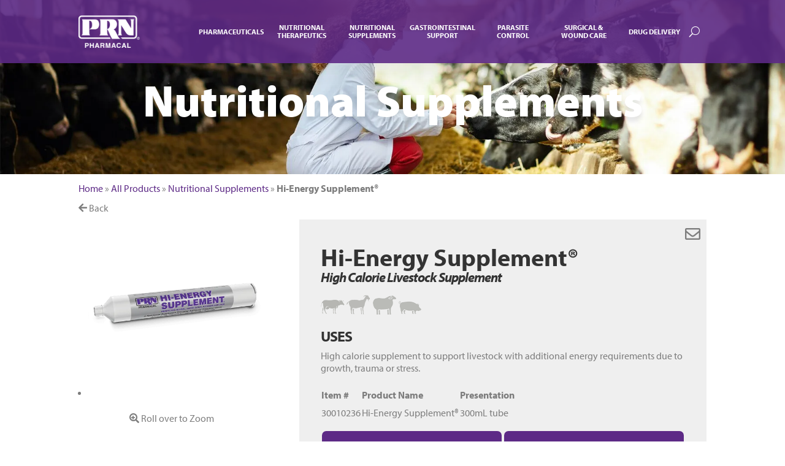

--- FILE ---
content_type: text/html; charset=UTF-8
request_url: https://www.prnpharmacal.com/products/nutritional-supplements/hi-energy-supplement/
body_size: 55940
content:
<!DOCTYPE html> <html lang="en-US"> <head><script>if(navigator.userAgent.match(/MSIE|Internet Explorer/i)||navigator.userAgent.match(/Trident\/7\..*?rv:11/i)){let e=document.location.href;if(!e.match(/[?&]nonitro/)){if(e.indexOf("?")==-1){if(e.indexOf("#")==-1){document.location.href=e+"?nonitro=1"}else{document.location.href=e.replace("#","?nonitro=1#")}}else{if(e.indexOf("#")==-1){document.location.href=e+"&nonitro=1"}else{document.location.href=e.replace("#","&nonitro=1#")}}}}</script><link rel="preconnect" href="https://www.google.com" /><link rel="preconnect" href="https://cdn-ilbiojh.nitrocdn.com" /><meta charset="UTF-8" /><meta http-equiv="X-UA-Compatible" content="IE=edge" /><meta name='robots' content='index, follow, max-image-preview:large, max-snippet:-1, max-video-preview:-1' /><title>Hi-Energy Supplement&reg; - PRN Pharmacal</title><meta name="description" content="Hi-Energy Supplementsupplies the vitamin and energy boost to cattle in need of support. It comes in an easy-to-administer tube that protects the animal from aspiration and mouth injury. Can be used with the PRN Pharmacal safe flow dispenser. Glycogenic precursors such as propylene glycol have been proven valuable in ruminants, to provide sustained and more consistent glucose support." /><meta property="og:locale" content="en_US" /><meta property="og:type" content="article" /><meta property="og:title" content="Hi-Energy Supplement&reg; - PRN Pharmacal" /><meta property="og:description" content="Hi-Energy Supplementsupplies the vitamin and energy boost to cattle in need of support. It comes in an easy-to-administer tube that protects the animal from aspiration and mouth injury. Can be used with the PRN Pharmacal safe flow dispenser. Glycogenic precursors such as propylene glycol have been proven valuable in ruminants, to provide sustained and more consistent glucose support." /><meta property="og:url" content="https://www.prnpharmacal.com/products/nutritional-supplements/hi-energy-supplement/" /><meta property="og:site_name" content="PRN Pharmacal" /><meta property="article:modified_time" content="2021-04-13T21:37:41+00:00" /><meta property="og:image" content="https://www.prnpharmacal.com/wp-content/uploads/2020/12/Hi-Energy-Supplement.png" /><meta property="og:image:width" content="500" /><meta property="og:image:height" content="500" /><meta property="og:image:type" content="image/png" /><meta name="twitter:card" content="summary_large_image" /><meta content="PRN Pharmacal Child Theme v.1.0" name="generator" /><meta name="viewport" content="width=device-width, initial-scale=1.0, maximum-scale=1.0, user-scalable=0" /><meta name="msvalidate.01" content="6A81849C3ED90F718823565F9E988DBF" /><meta name="msapplication-TileImage" content="https://www.prnpharmacal.com/wp-content/uploads/2019/10/cropped-favicon-270x270.png" /><meta name="generator" content="NitroPack" /><script>var NPSH,NitroScrollHelper;NPSH=NitroScrollHelper=function(){let e=null;const o=window.sessionStorage.getItem("nitroScrollPos");function t(){let e=JSON.parse(window.sessionStorage.getItem("nitroScrollPos"))||{};if(typeof e!=="object"){e={}}e[document.URL]=window.scrollY;window.sessionStorage.setItem("nitroScrollPos",JSON.stringify(e))}window.addEventListener("scroll",function(){if(e!==null){clearTimeout(e)}e=setTimeout(t,200)},{passive:true});let r={};r.getScrollPos=()=>{if(!o){return 0}const e=JSON.parse(o);return e[document.URL]||0};r.isScrolled=()=>{return r.getScrollPos()>document.documentElement.clientHeight*.5};return r}();</script><script>(function(){var a=false;var e=document.documentElement.classList;var i=navigator.userAgent.toLowerCase();var n=["android","iphone","ipad"];var r=n.length;var o;var d=null;for(var t=0;t<r;t++){o=n[t];if(i.indexOf(o)>-1)d=o;if(e.contains(o)){a=true;e.remove(o)}}if(a&&d){e.add(d);if(d=="iphone"||d=="ipad"){e.add("ios")}}})();</script><script type="text/worker" id="nitro-web-worker">var preloadRequests=0;var remainingCount={};var baseURI="";self.onmessage=function(e){switch(e.data.cmd){case"RESOURCE_PRELOAD":var o=e.data.requestId;remainingCount[o]=0;e.data.resources.forEach(function(e){preload(e,function(o){return function(){console.log(o+" DONE: "+e);if(--remainingCount[o]==0){self.postMessage({cmd:"RESOURCE_PRELOAD",requestId:o})}}}(o));remainingCount[o]++});break;case"SET_BASEURI":baseURI=e.data.uri;break}};async function preload(e,o){if(typeof URL!=="undefined"&&baseURI){try{var a=new URL(e,baseURI);e=a.href}catch(e){console.log("Worker error: "+e.message)}}console.log("Preloading "+e);try{var n=new Request(e,{mode:"no-cors",redirect:"follow"});await fetch(n);o()}catch(a){console.log(a);var r=new XMLHttpRequest;r.responseType="blob";r.onload=o;r.onerror=o;r.open("GET",e,true);r.send()}}</script><script id="nprl">(()=>{if(window.NPRL!=undefined)return;(function(e){var t=e.prototype;t.after||(t.after=function(){var e,t=arguments,n=t.length,r=0,i=this,o=i.parentNode,a=Node,c=String,u=document;if(o!==null){while(r<n){(e=t[r])instanceof a?(i=i.nextSibling)!==null?o.insertBefore(e,i):o.appendChild(e):o.appendChild(u.createTextNode(c(e)));++r}}})})(Element);var e,t;e=t=function(){var t=false;var r=window.URL||window.webkitURL;var i=true;var o=true;var a=2;var c=null;var u=null;var d=true;var s=window.nitroGtmExcludes!=undefined;var l=s?JSON.parse(atob(window.nitroGtmExcludes)).map(e=>new RegExp(e)):[];var f;var m;var v=null;var p=null;var g=null;var h={touch:["touchmove","touchend"],default:["mousemove","click","keydown","wheel"]};var E=true;var y=[];var w=false;var b=[];var S=0;var N=0;var L=false;var T=0;var R=null;var O=false;var A=false;var C=false;var P=[];var I=[];var M=[];var k=[];var x=false;var _={};var j=new Map;var B="noModule"in HTMLScriptElement.prototype;var q=requestAnimationFrame||mozRequestAnimationFrame||webkitRequestAnimationFrame||msRequestAnimationFrame;const D="gtm.js?id=";function H(e,t){if(!_[e]){_[e]=[]}_[e].push(t)}function U(e,t){if(_[e]){var n=0,r=_[e];for(var n=0;n<r.length;n++){r[n].call(this,t)}}}function Y(){(function(e,t){var r=null;var i=function(e){r(e)};var o=null;var a={};var c=null;var u=null;var d=0;e.addEventListener(t,function(r){if(["load","DOMContentLoaded"].indexOf(t)!=-1){if(u){Q(function(){e.triggerNitroEvent(t)})}c=true}else if(t=="readystatechange"){d++;n.ogReadyState=d==1?"interactive":"complete";if(u&&u>=d){n.documentReadyState=n.ogReadyState;Q(function(){e.triggerNitroEvent(t)})}}});e.addEventListener(t+"Nitro",function(e){if(["load","DOMContentLoaded"].indexOf(t)!=-1){if(!c){e.preventDefault();e.stopImmediatePropagation()}else{}u=true}else if(t=="readystatechange"){u=n.documentReadyState=="interactive"?1:2;if(d<u){e.preventDefault();e.stopImmediatePropagation()}}});switch(t){case"load":o="onload";break;case"readystatechange":o="onreadystatechange";break;case"pageshow":o="onpageshow";break;default:o=null;break}if(o){Object.defineProperty(e,o,{get:function(){return r},set:function(n){if(typeof n!=="function"){r=null;e.removeEventListener(t+"Nitro",i)}else{if(!r){e.addEventListener(t+"Nitro",i)}r=n}}})}Object.defineProperty(e,"addEventListener"+t,{value:function(r){if(r!=t||!n.startedScriptLoading||document.currentScript&&document.currentScript.hasAttribute("nitro-exclude")){}else{arguments[0]+="Nitro"}e.ogAddEventListener.apply(e,arguments);a[arguments[1]]=arguments[0]}});Object.defineProperty(e,"removeEventListener"+t,{value:function(t){var n=a[arguments[1]];arguments[0]=n;e.ogRemoveEventListener.apply(e,arguments)}});Object.defineProperty(e,"triggerNitroEvent"+t,{value:function(t,n){n=n||e;var r=new Event(t+"Nitro",{bubbles:true});r.isNitroPack=true;Object.defineProperty(r,"type",{get:function(){return t},set:function(){}});Object.defineProperty(r,"target",{get:function(){return n},set:function(){}});e.dispatchEvent(r)}});if(typeof e.triggerNitroEvent==="undefined"){(function(){var t=e.addEventListener;var n=e.removeEventListener;Object.defineProperty(e,"ogAddEventListener",{value:t});Object.defineProperty(e,"ogRemoveEventListener",{value:n});Object.defineProperty(e,"addEventListener",{value:function(n){var r="addEventListener"+n;if(typeof e[r]!=="undefined"){e[r].apply(e,arguments)}else{t.apply(e,arguments)}},writable:true});Object.defineProperty(e,"removeEventListener",{value:function(t){var r="removeEventListener"+t;if(typeof e[r]!=="undefined"){e[r].apply(e,arguments)}else{n.apply(e,arguments)}}});Object.defineProperty(e,"triggerNitroEvent",{value:function(t,n){var r="triggerNitroEvent"+t;if(typeof e[r]!=="undefined"){e[r].apply(e,arguments)}}})})()}}).apply(null,arguments)}Y(window,"load");Y(window,"pageshow");Y(window,"DOMContentLoaded");Y(document,"DOMContentLoaded");Y(document,"readystatechange");try{var F=new Worker(r.createObjectURL(new Blob([document.getElementById("nitro-web-worker").textContent],{type:"text/javascript"})))}catch(e){var F=new Worker("data:text/javascript;base64,"+btoa(document.getElementById("nitro-web-worker").textContent))}F.onmessage=function(e){if(e.data.cmd=="RESOURCE_PRELOAD"){U(e.data.requestId,e)}};if(typeof document.baseURI!=="undefined"){F.postMessage({cmd:"SET_BASEURI",uri:document.baseURI})}var G=function(e){if(--S==0){Q(K)}};var W=function(e){e.target.removeEventListener("load",W);e.target.removeEventListener("error",W);e.target.removeEventListener("nitroTimeout",W);if(e.type!="nitroTimeout"){clearTimeout(e.target.nitroTimeout)}if(--N==0&&S==0){Q(J)}};var X=function(e){var t=e.textContent;try{var n=r.createObjectURL(new Blob([t.replace(/^(?:<!--)?(.*?)(?:-->)?$/gm,"$1")],{type:"text/javascript"}))}catch(e){var n="data:text/javascript;base64,"+btoa(t.replace(/^(?:<!--)?(.*?)(?:-->)?$/gm,"$1"))}return n};var K=function(){n.documentReadyState="interactive";document.triggerNitroEvent("readystatechange");document.triggerNitroEvent("DOMContentLoaded");if(window.pageYOffset||window.pageXOffset){window.dispatchEvent(new Event("scroll"))}A=true;Q(function(){if(N==0){Q(J)}Q($)})};var J=function(){if(!A||O)return;O=true;R.disconnect();en();n.documentReadyState="complete";document.triggerNitroEvent("readystatechange");window.triggerNitroEvent("load",document);window.triggerNitroEvent("pageshow",document);if(window.pageYOffset||window.pageXOffset||location.hash){let e=typeof history.scrollRestoration!=="undefined"&&history.scrollRestoration=="auto";if(e&&typeof NPSH!=="undefined"&&NPSH.getScrollPos()>0&&window.pageYOffset>document.documentElement.clientHeight*.5){window.scrollTo(0,NPSH.getScrollPos())}else if(location.hash){try{let e=document.querySelector(location.hash);if(e){e.scrollIntoView()}}catch(e){}}}var e=null;if(a==1){e=eo}else{e=eu}Q(e)};var Q=function(e){setTimeout(e,0)};var V=function(e){if(e.type=="touchend"||e.type=="click"){g=e}};var $=function(){if(d&&g){setTimeout(function(e){return function(){var t=function(e,t,n){var r=new Event(e,{bubbles:true,cancelable:true});if(e=="click"){r.clientX=t;r.clientY=n}else{r.touches=[{clientX:t,clientY:n}]}return r};var n;if(e.type=="touchend"){var r=e.changedTouches[0];n=document.elementFromPoint(r.clientX,r.clientY);n.dispatchEvent(t("touchstart"),r.clientX,r.clientY);n.dispatchEvent(t("touchend"),r.clientX,r.clientY);n.dispatchEvent(t("click"),r.clientX,r.clientY)}else if(e.type=="click"){n=document.elementFromPoint(e.clientX,e.clientY);n.dispatchEvent(t("click"),e.clientX,e.clientY)}}}(g),150);g=null}};var z=function(e){if(e.tagName=="SCRIPT"&&!e.hasAttribute("data-nitro-for-id")&&!e.hasAttribute("nitro-document-write")||e.tagName=="IMG"&&(e.hasAttribute("src")||e.hasAttribute("srcset"))||e.tagName=="IFRAME"&&e.hasAttribute("src")||e.tagName=="LINK"&&e.hasAttribute("href")&&e.hasAttribute("rel")&&e.getAttribute("rel")=="stylesheet"){if(e.tagName==="IFRAME"&&e.src.indexOf("about:blank")>-1){return}var t="";switch(e.tagName){case"LINK":t=e.href;break;case"IMG":if(k.indexOf(e)>-1)return;t=e.srcset||e.src;break;default:t=e.src;break}var n=e.getAttribute("type");if(!t&&e.tagName!=="SCRIPT")return;if((e.tagName=="IMG"||e.tagName=="LINK")&&(t.indexOf("data:")===0||t.indexOf("blob:")===0))return;if(e.tagName=="SCRIPT"&&n&&n!=="text/javascript"&&n!=="application/javascript"){if(n!=="module"||!B)return}if(e.tagName==="SCRIPT"){if(k.indexOf(e)>-1)return;if(e.noModule&&B){return}let t=null;if(document.currentScript){if(document.currentScript.src&&document.currentScript.src.indexOf(D)>-1){t=document.currentScript}if(document.currentScript.hasAttribute("data-nitro-gtm-id")){e.setAttribute("data-nitro-gtm-id",document.currentScript.getAttribute("data-nitro-gtm-id"))}}else if(window.nitroCurrentScript){if(window.nitroCurrentScript.src&&window.nitroCurrentScript.src.indexOf(D)>-1){t=window.nitroCurrentScript}}if(t&&s){let n=false;for(const t of l){n=e.src?t.test(e.src):t.test(e.textContent);if(n){break}}if(!n){e.type="text/googletagmanagerscript";let n=t.hasAttribute("data-nitro-gtm-id")?t.getAttribute("data-nitro-gtm-id"):t.id;if(!j.has(n)){j.set(n,[])}let r=j.get(n);r.push(e);return}}if(!e.src){if(e.textContent.length>0){e.textContent+="\n;if(document.currentScript.nitroTimeout) {clearTimeout(document.currentScript.nitroTimeout);}; setTimeout(function() { this.dispatchEvent(new Event('load')); }.bind(document.currentScript), 0);"}else{return}}else{}k.push(e)}if(!e.hasOwnProperty("nitroTimeout")){N++;e.addEventListener("load",W,true);e.addEventListener("error",W,true);e.addEventListener("nitroTimeout",W,true);e.nitroTimeout=setTimeout(function(){console.log("Resource timed out",e);e.dispatchEvent(new Event("nitroTimeout"))},5e3)}}};var Z=function(e){if(e.hasOwnProperty("nitroTimeout")&&e.nitroTimeout){clearTimeout(e.nitroTimeout);e.nitroTimeout=null;e.dispatchEvent(new Event("nitroTimeout"))}};document.documentElement.addEventListener("load",function(e){if(e.target.tagName=="SCRIPT"||e.target.tagName=="IMG"){k.push(e.target)}},true);document.documentElement.addEventListener("error",function(e){if(e.target.tagName=="SCRIPT"||e.target.tagName=="IMG"){k.push(e.target)}},true);var ee=["appendChild","replaceChild","insertBefore","prepend","append","before","after","replaceWith","insertAdjacentElement"];var et=function(){if(s){window._nitro_setTimeout=window.setTimeout;window.setTimeout=function(e,t,...n){let r=document.currentScript||window.nitroCurrentScript;if(!r||r.src&&r.src.indexOf(D)==-1){return window._nitro_setTimeout.call(window,e,t,...n)}return window._nitro_setTimeout.call(window,function(e,t){return function(...n){window.nitroCurrentScript=e;t(...n)}}(r,e),t,...n)}}ee.forEach(function(e){HTMLElement.prototype["og"+e]=HTMLElement.prototype[e];HTMLElement.prototype[e]=function(...t){if(this.parentNode||this===document.documentElement){switch(e){case"replaceChild":case"insertBefore":t.pop();break;case"insertAdjacentElement":t.shift();break}t.forEach(function(e){if(!e)return;if(e.tagName=="SCRIPT"){z(e)}else{if(e.children&&e.children.length>0){e.querySelectorAll("script").forEach(z)}}})}return this["og"+e].apply(this,arguments)}})};var en=function(){if(s&&typeof window._nitro_setTimeout==="function"){window.setTimeout=window._nitro_setTimeout}ee.forEach(function(e){HTMLElement.prototype[e]=HTMLElement.prototype["og"+e]})};var er=async function(){if(o){ef(f);ef(V);if(v){clearTimeout(v);v=null}}if(T===1){L=true;return}else if(T===0){T=-1}n.startedScriptLoading=true;Object.defineProperty(document,"readyState",{get:function(){return n.documentReadyState},set:function(){}});var e=document.documentElement;var t={attributes:true,attributeFilter:["src"],childList:true,subtree:true};R=new MutationObserver(function(e,t){e.forEach(function(e){if(e.type=="childList"&&e.addedNodes.length>0){e.addedNodes.forEach(function(e){if(!document.documentElement.contains(e)){return}if(e.tagName=="IMG"||e.tagName=="IFRAME"||e.tagName=="LINK"){z(e)}})}if(e.type=="childList"&&e.removedNodes.length>0){e.removedNodes.forEach(function(e){if(e.tagName=="IFRAME"||e.tagName=="LINK"){Z(e)}})}if(e.type=="attributes"){var t=e.target;if(!document.documentElement.contains(t)){return}if(t.tagName=="IFRAME"||t.tagName=="LINK"||t.tagName=="IMG"||t.tagName=="SCRIPT"){z(t)}}})});R.observe(e,t);if(!s){et()}await Promise.all(P);var r=b.shift();var i=null;var a=false;while(r){var c;var u=JSON.parse(atob(r.meta));var d=u.delay;if(r.type=="inline"){var l=document.getElementById(r.id);if(l){l.remove()}else{r=b.shift();continue}c=X(l);if(c===false){r=b.shift();continue}}else{c=r.src}if(!a&&r.type!="inline"&&(typeof u.attributes.async!="undefined"||typeof u.attributes.defer!="undefined")){if(i===null){i=r}else if(i===r){a=true}if(!a){b.push(r);r=b.shift();continue}}var m=document.createElement("script");m.src=c;m.setAttribute("data-nitro-for-id",r.id);for(var p in u.attributes){try{if(u.attributes[p]===false){m.setAttribute(p,"")}else{m.setAttribute(p,u.attributes[p])}}catch(e){console.log("Error while setting script attribute",m,e)}}m.async=false;if(u.canonicalLink!=""&&Object.getOwnPropertyDescriptor(m,"src")?.configurable!==false){(e=>{Object.defineProperty(m,"src",{get:function(){return e.canonicalLink},set:function(){}})})(u)}if(d){setTimeout((function(e,t){var n=document.querySelector("[data-nitro-marker-id='"+t+"']");if(n){n.after(e)}else{document.head.appendChild(e)}}).bind(null,m,r.id),d)}else{m.addEventListener("load",G);m.addEventListener("error",G);if(!m.noModule||!B){S++}var g=document.querySelector("[data-nitro-marker-id='"+r.id+"']");if(g){Q(function(e,t){return function(){e.after(t)}}(g,m))}else{Q(function(e){return function(){document.head.appendChild(e)}}(m))}}r=b.shift()}};var ei=function(){var e=document.getElementById("nitro-deferred-styles");var t=document.createElement("div");t.innerHTML=e.textContent;return t};var eo=async function(e){isPreload=e&&e.type=="NitroPreload";if(!isPreload){T=-1;E=false;if(o){ef(f);ef(V);if(v){clearTimeout(v);v=null}}}if(w===false){var t=ei();let e=t.querySelectorAll('style,link[rel="stylesheet"]');w=e.length;if(w){let e=document.getElementById("nitro-deferred-styles-marker");e.replaceWith.apply(e,t.childNodes)}else if(isPreload){Q(ed)}else{es()}}else if(w===0&&!isPreload){es()}};var ea=function(){var e=ei();var t=e.childNodes;var n;var r=[];for(var i=0;i<t.length;i++){n=t[i];if(n.href){r.push(n.href)}}var o="css-preload";H(o,function(e){eo(new Event("NitroPreload"))});if(r.length){F.postMessage({cmd:"RESOURCE_PRELOAD",resources:r,requestId:o})}else{Q(function(){U(o)})}};var ec=function(){if(T===-1)return;T=1;var e=[];var t,n;for(var r=0;r<b.length;r++){t=b[r];if(t.type!="inline"){if(t.src){n=JSON.parse(atob(t.meta));if(n.delay)continue;if(n.attributes.type&&n.attributes.type=="module"&&!B)continue;e.push(t.src)}}}if(e.length){var i="js-preload";H(i,function(e){T=2;if(L){Q(er)}});F.postMessage({cmd:"RESOURCE_PRELOAD",resources:e,requestId:i})}};var eu=function(){while(I.length){style=I.shift();if(style.hasAttribute("nitropack-onload")){style.setAttribute("onload",style.getAttribute("nitropack-onload"));Q(function(e){return function(){e.dispatchEvent(new Event("load"))}}(style))}}while(M.length){style=M.shift();if(style.hasAttribute("nitropack-onerror")){style.setAttribute("onerror",style.getAttribute("nitropack-onerror"));Q(function(e){return function(){e.dispatchEvent(new Event("error"))}}(style))}}};var ed=function(){if(!x){if(i){Q(function(){var e=document.getElementById("nitro-critical-css");if(e){e.remove()}})}x=true;onStylesLoadEvent=new Event("NitroStylesLoaded");onStylesLoadEvent.isNitroPack=true;window.dispatchEvent(onStylesLoadEvent)}};var es=function(){if(a==2){Q(er)}else{eu()}};var el=function(e){m.forEach(function(t){document.addEventListener(t,e,true)})};var ef=function(e){m.forEach(function(t){document.removeEventListener(t,e,true)})};if(s){et()}return{setAutoRemoveCriticalCss:function(e){i=e},registerScript:function(e,t,n){b.push({type:"remote",src:e,id:t,meta:n})},registerInlineScript:function(e,t){b.push({type:"inline",id:e,meta:t})},registerStyle:function(e,t,n){y.push({href:e,rel:t,media:n})},onLoadStyle:function(e){I.push(e);if(w!==false&&--w==0){Q(ed);if(E){E=false}else{es()}}},onErrorStyle:function(e){M.push(e);if(w!==false&&--w==0){Q(ed);if(E){E=false}else{es()}}},loadJs:function(e,t){if(!e.src){var n=X(e);if(n!==false){e.src=n;e.textContent=""}}if(t){Q(function(e,t){return function(){e.after(t)}}(t,e))}else{Q(function(e){return function(){document.head.appendChild(e)}}(e))}},loadQueuedResources:async function(){window.dispatchEvent(new Event("NitroBootStart"));if(p){clearTimeout(p);p=null}window.removeEventListener("load",e.loadQueuedResources);f=a==1?er:eo;if(!o||g){Q(f)}else{if(navigator.userAgent.indexOf(" Edge/")==-1){ea();H("css-preload",ec)}el(f);if(u){if(c){v=setTimeout(f,c)}}else{}}},fontPreload:function(e){var t="critical-fonts";H(t,function(e){document.getElementById("nitro-critical-fonts").type="text/css"});F.postMessage({cmd:"RESOURCE_PRELOAD",resources:e,requestId:t})},boot:function(){if(t)return;t=true;C=typeof NPSH!=="undefined"&&NPSH.isScrolled();let n=document.prerendering;if(location.hash||C||n){o=false}m=h.default.concat(h.touch);p=setTimeout(e.loadQueuedResources,1500);el(V);if(C){e.loadQueuedResources()}else{window.addEventListener("load",e.loadQueuedResources)}},addPrerequisite:function(e){P.push(e)},getTagManagerNodes:function(e){if(!e)return j;return j.get(e)??[]}}}();var n,r;n=r=function(){var t=document.write;return{documentWrite:function(n,r){if(n&&n.hasAttribute("nitro-exclude")){return t.call(document,r)}var i=null;if(n.documentWriteContainer){i=n.documentWriteContainer}else{i=document.createElement("span");n.documentWriteContainer=i}var o=null;if(n){if(n.hasAttribute("data-nitro-for-id")){o=document.querySelector('template[data-nitro-marker-id="'+n.getAttribute("data-nitro-for-id")+'"]')}else{o=n}}i.innerHTML+=r;i.querySelectorAll("script").forEach(function(e){e.setAttribute("nitro-document-write","")});if(!i.parentNode){if(o){o.parentNode.insertBefore(i,o)}else{document.body.appendChild(i)}}var a=document.createElement("span");a.innerHTML=r;var c=a.querySelectorAll("script");if(c.length){c.forEach(function(t){var n=t.getAttributeNames();var r=document.createElement("script");n.forEach(function(e){r.setAttribute(e,t.getAttribute(e))});r.async=false;if(!t.src&&t.textContent){r.textContent=t.textContent}e.loadJs(r,o)})}},TrustLogo:function(e,t){var n=document.getElementById(e);var r=document.createElement("img");r.src=t;n.parentNode.insertBefore(r,n)},documentReadyState:"loading",ogReadyState:document.readyState,startedScriptLoading:false,loadScriptDelayed:function(e,t){setTimeout(function(){var t=document.createElement("script");t.src=e;document.head.appendChild(t)},t)}}}();document.write=function(e){n.documentWrite(document.currentScript,e)};document.writeln=function(e){n.documentWrite(document.currentScript,e+"\n")};window.NPRL=e;window.NitroResourceLoader=t;window.NPh=n;window.NitroPackHelper=r})();</script><template id="nitro-deferred-styles-marker"></template><link rel="preload" href="https://cdn-ilbiojh.nitrocdn.com/jQKfSAcELAxuVziARmPdEdjkBoIFokIc/assets/desktop/source/rev-417f0a6/use.typekit.net/af/95c20a/0000000000000000000170a0/27/04128f625ca2d3623e66d41288449a00.l" as="font" type="font/woff2" crossorigin class="nitro-font-preload" /><link rel="preload" href="https://cdn-ilbiojh.nitrocdn.com/jQKfSAcELAxuVziARmPdEdjkBoIFokIc/assets/desktop/source/rev-417f0a6/use.typekit.net/af/1b1b1e/00000000000000000001709e/27/12def2bd54919649713179beb3186c70.l" as="font" type="font/woff2" crossorigin class="nitro-font-preload" /><style id="nitro-fonts">@font-face{font-family:"Open Sans";font-style:italic;font-weight:300;font-stretch:normal;font-display:swap;src:url("https://fonts.gstatic.com/s/opensans/v44/memQYaGs126MiZpBA-UFUIcVXSCEkx2cmqvXlWq8tWZ0Pw86hd0Rk5hkWV4exQ.ttf") format("truetype");}@font-face{font-family:"Open Sans";font-style:italic;font-weight:400;font-stretch:normal;font-display:swap;src:url("https://fonts.gstatic.com/s/opensans/v44/memQYaGs126MiZpBA-UFUIcVXSCEkx2cmqvXlWq8tWZ0Pw86hd0Rk8ZkWV4exQ.ttf") format("truetype");}@font-face{font-family:"Open Sans";font-style:italic;font-weight:600;font-stretch:normal;font-display:swap;src:url("https://fonts.gstatic.com/s/opensans/v44/memQYaGs126MiZpBA-UFUIcVXSCEkx2cmqvXlWq8tWZ0Pw86hd0RkxhjWV4exQ.ttf") format("truetype");}@font-face{font-family:"Open Sans";font-style:italic;font-weight:700;font-stretch:normal;font-display:swap;src:url("https://fonts.gstatic.com/s/opensans/v44/memQYaGs126MiZpBA-UFUIcVXSCEkx2cmqvXlWq8tWZ0Pw86hd0RkyFjWV4exQ.ttf") format("truetype");}@font-face{font-family:"Open Sans";font-style:italic;font-weight:800;font-stretch:normal;font-display:swap;src:url("https://fonts.gstatic.com/s/opensans/v44/memQYaGs126MiZpBA-UFUIcVXSCEkx2cmqvXlWq8tWZ0Pw86hd0Rk0ZjWV4exQ.ttf") format("truetype");}@font-face{font-family:"Open Sans";font-style:normal;font-weight:300;font-stretch:normal;font-display:swap;src:url("https://fonts.gstatic.com/s/opensans/v44/memSYaGs126MiZpBA-UvWbX2vVnXBbObj2OVZyOOSr4dVJWUgsiH0B4uaVc.ttf") format("truetype");}@font-face{font-family:"Open Sans";font-style:normal;font-weight:400;font-stretch:normal;font-display:swap;src:url("https://fonts.gstatic.com/s/opensans/v44/memSYaGs126MiZpBA-UvWbX2vVnXBbObj2OVZyOOSr4dVJWUgsjZ0B4uaVc.ttf") format("truetype");}@font-face{font-family:"Open Sans";font-style:normal;font-weight:600;font-stretch:normal;font-display:swap;src:url("https://fonts.gstatic.com/s/opensans/v44/memSYaGs126MiZpBA-UvWbX2vVnXBbObj2OVZyOOSr4dVJWUgsgH1x4uaVc.ttf") format("truetype");}@font-face{font-family:"Open Sans";font-style:normal;font-weight:700;font-stretch:normal;font-display:swap;src:url("https://fonts.gstatic.com/s/opensans/v44/memSYaGs126MiZpBA-UvWbX2vVnXBbObj2OVZyOOSr4dVJWUgsg-1x4uaVc.ttf") format("truetype");}@font-face{font-family:"Open Sans";font-style:normal;font-weight:800;font-stretch:normal;font-display:swap;src:url("https://fonts.gstatic.com/s/opensans/v44/memSYaGs126MiZpBA-UvWbX2vVnXBbObj2OVZyOOSr4dVJWUgshZ1x4uaVc.ttf") format("truetype");}@font-face{font-family:"Open Sans";font-style:italic;font-weight:300;font-stretch:normal;font-display:swap;src:url("https://fonts.gstatic.com/s/opensans/v44/memQYaGs126MiZpBA-UFUIcVXSCEkx2cmqvXlWq8tWZ0Pw86hd0Rk5hkWV4exg.woff") format("woff");}@font-face{font-family:"Open Sans";font-style:italic;font-weight:400;font-stretch:normal;font-display:swap;src:url("https://fonts.gstatic.com/s/opensans/v44/memQYaGs126MiZpBA-UFUIcVXSCEkx2cmqvXlWq8tWZ0Pw86hd0Rk8ZkWV4exg.woff") format("woff");}@font-face{font-family:"Open Sans";font-style:italic;font-weight:600;font-stretch:normal;font-display:swap;src:url("https://fonts.gstatic.com/s/opensans/v44/memQYaGs126MiZpBA-UFUIcVXSCEkx2cmqvXlWq8tWZ0Pw86hd0RkxhjWV4exg.woff") format("woff");}@font-face{font-family:"Open Sans";font-style:italic;font-weight:700;font-stretch:normal;font-display:swap;src:url("https://fonts.gstatic.com/s/opensans/v44/memQYaGs126MiZpBA-UFUIcVXSCEkx2cmqvXlWq8tWZ0Pw86hd0RkyFjWV4exg.woff") format("woff");}@font-face{font-family:"Open Sans";font-style:italic;font-weight:800;font-stretch:normal;font-display:swap;src:url("https://fonts.gstatic.com/s/opensans/v44/memQYaGs126MiZpBA-UFUIcVXSCEkx2cmqvXlWq8tWZ0Pw86hd0Rk0ZjWV4exg.woff") format("woff");}@font-face{font-family:"Open Sans";font-style:normal;font-weight:300;font-stretch:normal;font-display:swap;src:url("https://fonts.gstatic.com/s/opensans/v44/memSYaGs126MiZpBA-UvWbX2vVnXBbObj2OVZyOOSr4dVJWUgsiH0B4uaVQ.woff") format("woff");}@font-face{font-family:"Open Sans";font-style:normal;font-weight:400;font-stretch:normal;font-display:swap;src:url("https://fonts.gstatic.com/s/opensans/v44/memSYaGs126MiZpBA-UvWbX2vVnXBbObj2OVZyOOSr4dVJWUgsjZ0B4uaVQ.woff") format("woff");}@font-face{font-family:"Open Sans";font-style:normal;font-weight:600;font-stretch:normal;font-display:swap;src:url("https://fonts.gstatic.com/s/opensans/v44/memSYaGs126MiZpBA-UvWbX2vVnXBbObj2OVZyOOSr4dVJWUgsgH1x4uaVQ.woff") format("woff");}@font-face{font-family:"Open Sans";font-style:normal;font-weight:700;font-stretch:normal;font-display:swap;src:url("https://fonts.gstatic.com/s/opensans/v44/memSYaGs126MiZpBA-UvWbX2vVnXBbObj2OVZyOOSr4dVJWUgsg-1x4uaVQ.woff") format("woff");}@font-face{font-family:"Open Sans";font-style:normal;font-weight:800;font-stretch:normal;font-display:swap;src:url("https://fonts.gstatic.com/s/opensans/v44/memSYaGs126MiZpBA-UvWbX2vVnXBbObj2OVZyOOSr4dVJWUgshZ1x4uaVQ.woff") format("woff");}@font-face{font-family:"Open Sans";font-style:italic;font-weight:300;font-stretch:normal;font-display:swap;src:url("https://fonts.gstatic.com/s/opensans/v44/memQYaGs126MiZpBA-UFUIcVXSCEkx2cmqvXlWq8tWZ0Pw86hd0Rk5hkWV4ewA.woff2") format("woff2");}@font-face{font-family:"Open Sans";font-style:italic;font-weight:400;font-stretch:normal;font-display:swap;src:url("https://fonts.gstatic.com/s/opensans/v44/memQYaGs126MiZpBA-UFUIcVXSCEkx2cmqvXlWq8tWZ0Pw86hd0Rk8ZkWV4ewA.woff2") format("woff2");}@font-face{font-family:"Open Sans";font-style:italic;font-weight:600;font-stretch:normal;font-display:swap;src:url("https://fonts.gstatic.com/s/opensans/v44/memQYaGs126MiZpBA-UFUIcVXSCEkx2cmqvXlWq8tWZ0Pw86hd0RkxhjWV4ewA.woff2") format("woff2");}@font-face{font-family:"Open Sans";font-style:italic;font-weight:700;font-stretch:normal;font-display:swap;src:url("https://fonts.gstatic.com/s/opensans/v44/memQYaGs126MiZpBA-UFUIcVXSCEkx2cmqvXlWq8tWZ0Pw86hd0RkyFjWV4ewA.woff2") format("woff2");}@font-face{font-family:"Open Sans";font-style:italic;font-weight:800;font-stretch:normal;font-display:swap;src:url("https://fonts.gstatic.com/s/opensans/v44/memQYaGs126MiZpBA-UFUIcVXSCEkx2cmqvXlWq8tWZ0Pw86hd0Rk0ZjWV4ewA.woff2") format("woff2");}@font-face{font-family:"Open Sans";font-style:normal;font-weight:300;font-stretch:normal;font-display:swap;src:url("https://fonts.gstatic.com/s/opensans/v44/memSYaGs126MiZpBA-UvWbX2vVnXBbObj2OVZyOOSr4dVJWUgsiH0B4uaVI.woff2") format("woff2");}@font-face{font-family:"Open Sans";font-style:normal;font-weight:400;font-stretch:normal;font-display:swap;src:url("https://fonts.gstatic.com/s/opensans/v44/memSYaGs126MiZpBA-UvWbX2vVnXBbObj2OVZyOOSr4dVJWUgsjZ0B4uaVI.woff2") format("woff2");}@font-face{font-family:"Open Sans";font-style:normal;font-weight:600;font-stretch:normal;font-display:swap;src:url("https://fonts.gstatic.com/s/opensans/v44/memSYaGs126MiZpBA-UvWbX2vVnXBbObj2OVZyOOSr4dVJWUgsgH1x4uaVI.woff2") format("woff2");}@font-face{font-family:"Open Sans";font-style:normal;font-weight:700;font-stretch:normal;font-display:swap;src:url("https://fonts.gstatic.com/s/opensans/v44/memSYaGs126MiZpBA-UvWbX2vVnXBbObj2OVZyOOSr4dVJWUgsg-1x4uaVI.woff2") format("woff2");}@font-face{font-family:"Open Sans";font-style:normal;font-weight:800;font-stretch:normal;font-display:swap;src:url("https://fonts.gstatic.com/s/opensans/v44/memSYaGs126MiZpBA-UvWbX2vVnXBbObj2OVZyOOSr4dVJWUgshZ1x4uaVI.woff2") format("woff2");}@font-face{font-family:"Helvetica Neue";font-display:swap;src:url("https://cdn-ilbiojh.nitrocdn.com/jQKfSAcELAxuVziARmPdEdjkBoIFokIc/assets/static/source/rev-417f0a6/www.prnpharmacal.com/wp-content/uploads/et-fonts/HelveticaNeue-Roman.otf") format("opentype");}@font-face{font-family:WooCommerce;font-weight:400;font-style:normal;src:url("https://cdn-ilbiojh.nitrocdn.com/jQKfSAcELAxuVziARmPdEdjkBoIFokIc/assets/static/source/rev-417f0a6/www.prnpharmacal.com/wp-content/plugins/woocommerce/assets/fonts/WooCommerce.woff2") format("woff2");font-display:swap;}@font-face{font-family:"Font Awesome 5 Free";font-style:normal;font-weight:400;font-display:swap;src:url("https://cdn-ilbiojh.nitrocdn.com/jQKfSAcELAxuVziARmPdEdjkBoIFokIc/assets/static/source/rev-417f0a6/use.fontawesome.com/releases/v5.11.2/webfonts/fa-regular-400.woff2") format("woff2");}@font-face{font-family:"Font Awesome 5 Free";font-style:normal;font-weight:900;font-display:swap;src:url("https://cdn-ilbiojh.nitrocdn.com/jQKfSAcELAxuVziARmPdEdjkBoIFokIc/assets/static/source/rev-417f0a6/use.fontawesome.com/releases/v5.11.2/webfonts/fa-solid-900.woff2") format("woff2");}@font-face{font-family:ETmodules;font-display:swap;font-weight:400;font-style:normal;src:url("https://cdn-ilbiojh.nitrocdn.com/jQKfSAcELAxuVziARmPdEdjkBoIFokIc/assets/static/source/rev-417f0a6/www.prnpharmacal.com/wp-content/themes/Divi/core/admin/fonts/modules/all/modules.ttf") format("truetype");}@font-face{font-family:"myriad-pro";font-display:swap;font-style:normal;font-weight:900;font-stretch:normal;src:url("https://cdn-ilbiojh.nitrocdn.com/jQKfSAcELAxuVziARmPdEdjkBoIFokIc/assets/desktop/source/rev-417f0a6/use.typekit.net/af/95c20a/0000000000000000000170a0/27/04128f625ca2d3623e66d41288449a00.l") format("woff2");}@font-face{font-family:"myriad-pro";font-display:swap;font-style:normal;font-weight:700;font-stretch:normal;src:url("https://cdn-ilbiojh.nitrocdn.com/jQKfSAcELAxuVziARmPdEdjkBoIFokIc/assets/desktop/source/rev-417f0a6/use.typekit.net/af/1b1b1e/00000000000000000001709e/27/12def2bd54919649713179beb3186c70.l") format("woff2");}@font-face{font-family:"myriad-pro";font-display:swap;font-style:italic;font-weight:700;font-stretch:normal;src:url("https://cdn-ilbiojh.nitrocdn.com/jQKfSAcELAxuVziARmPdEdjkBoIFokIc/assets/desktop/source/rev-417f0a6/use.typekit.net/af/2e2357/00000000000000000001709f/27/d784a0ff645635173d03a86ff33f263f.l") format("woff2");}@font-face{font-family:"myriad-pro";font-display:swap;font-style:italic;font-weight:400;font-stretch:normal;src:url("https://cdn-ilbiojh.nitrocdn.com/jQKfSAcELAxuVziARmPdEdjkBoIFokIc/assets/desktop/source/rev-417f0a6/use.typekit.net/af/d32e26/00000000000000000001709b/27/e9893aef5fe87bdef66061bbb41339a6.l") format("woff2");}@font-face{font-family:"myriad-pro";font-display:swap;font-style:normal;font-weight:300;font-stretch:normal;src:url("https://cdn-ilbiojh.nitrocdn.com/jQKfSAcELAxuVziARmPdEdjkBoIFokIc/assets/desktop/source/rev-417f0a6/use.typekit.net/af/c630c3/000000000000000000017098/27/e4a0e601eaa3e61b4eb28d0711694937.l") format("woff2");}@font-face{font-family:"myriad-pro";font-display:swap;font-style:normal;font-weight:400;font-stretch:normal;src:url("https://cdn-ilbiojh.nitrocdn.com/jQKfSAcELAxuVziARmPdEdjkBoIFokIc/assets/desktop/source/rev-417f0a6/use.typekit.net/af/cafa63/00000000000000000001709a/27/8755433b4f59eb734842bb6d74528f06.l") format("woff2");}@font-face{font-family:"myriad-pro";font-display:swap;font-style:normal;font-weight:600;font-stretch:normal;src:url("https://cdn-ilbiojh.nitrocdn.com/jQKfSAcELAxuVziARmPdEdjkBoIFokIc/assets/desktop/source/rev-417f0a6/use.typekit.net/af/80c5d0/00000000000000000001709c/27/1b52d70e0692c2c4f1e69552b86f5ac7.l") format("woff2");}@font-face{font-family:"Helvetica Neue";font-display:swap;src:url("https://cdn-ilbiojh.nitrocdn.com/jQKfSAcELAxuVziARmPdEdjkBoIFokIc/assets/static/source/rev-417f0a6/www.prnpharmacal.com/wp-content/uploads/et-fonts/HelveticaNeue-Roman.otf") format("opentype");}@font-face{font-family:"Helvetica Neue";font-display:swap;src:url("https://cdn-ilbiojh.nitrocdn.com/jQKfSAcELAxuVziARmPdEdjkBoIFokIc/assets/static/source/rev-417f0a6/www.prnpharmacal.com/wp-content/uploads/et-fonts/HelveticaNeue-Roman.otf") format("opentype");}@font-face{font-family:"Helvetica Neue";font-display:swap;src:url("https://cdn-ilbiojh.nitrocdn.com/jQKfSAcELAxuVziARmPdEdjkBoIFokIc/assets/static/source/rev-417f0a6/www.prnpharmacal.com/wp-content/uploads/et-fonts/HelveticaNeue-Roman.otf") format("opentype");}@font-face{font-family:"Helvetica Neue";font-display:swap;src:url("https://cdn-ilbiojh.nitrocdn.com/jQKfSAcELAxuVziARmPdEdjkBoIFokIc/assets/static/source/rev-417f0a6/www.prnpharmacal.com/wp-content/uploads/et-fonts/HelveticaNeue-Roman.otf") format("opentype");}@font-face{font-family:"Helvetica Neue";font-display:swap;src:url("https://cdn-ilbiojh.nitrocdn.com/jQKfSAcELAxuVziARmPdEdjkBoIFokIc/assets/static/source/rev-417f0a6/www.prnpharmacal.com/wp-content/uploads/et-fonts/HelveticaNeue-Roman.otf") format("opentype");}@font-face{font-family:"Helvetica Neue";font-display:swap;src:url("https://cdn-ilbiojh.nitrocdn.com/jQKfSAcELAxuVziARmPdEdjkBoIFokIc/assets/static/source/rev-417f0a6/www.prnpharmacal.com/wp-content/uploads/et-fonts/HelveticaNeue-Roman.otf") format("opentype");}</style><style type="text/css" id="nitro-critical-css">@charset "UTF-8";ul{box-sizing:border-box;}:root{--wp--preset--font-size--normal:16px;--wp--preset--font-size--huge:42px;}.screen-reader-text{border:0;clip-path:inset(50%);height:1px;margin:-1px;overflow:hidden;padding:0;position:absolute;width:1px;word-wrap:normal !important;}html :where(img[class*=wp-image-]){height:auto;max-width:100%;}.wc-block-product-filter-price-slider__left{grid-area:left-input;-ms-grid-column:1;-ms-grid-row:2;}.wc-block-product-filter-price-slider__right{grid-area:right-input;-ms-grid-column:5;-ms-grid-row:2;}.wc-block-product-filter-price-slider__range{-ms-grid-column-span:5;--low:0%;--high:100%;--range-color:var(--wc-product-filter-price-slider,currentColor);--track-background:linear-gradient(to right,transparent var(--low),var(--range-color) 0,var(--range-color) var(--high),transparent 0) no-repeat 0 100%/100% 100%;appearance:none;background:transparent;border:0 !important;border-radius:4px;clear:both;flex-grow:1;grid-area:price-slider;-ms-grid-column:1;-ms-grid-row:1;height:4px;margin:15px 0;outline:none;padding:0 !important;position:relative;}:root{--wp--preset--aspect-ratio--square:1;--wp--preset--aspect-ratio--4-3:4/3;--wp--preset--aspect-ratio--3-4:3/4;--wp--preset--aspect-ratio--3-2:3/2;--wp--preset--aspect-ratio--2-3:2/3;--wp--preset--aspect-ratio--16-9:16/9;--wp--preset--aspect-ratio--9-16:9/16;--wp--preset--color--black:#000;--wp--preset--color--cyan-bluish-gray:#abb8c3;--wp--preset--color--white:#fff;--wp--preset--color--pale-pink:#f78da7;--wp--preset--color--vivid-red:#cf2e2e;--wp--preset--color--luminous-vivid-orange:#ff6900;--wp--preset--color--luminous-vivid-amber:#fcb900;--wp--preset--color--light-green-cyan:#7bdcb5;--wp--preset--color--vivid-green-cyan:#00d084;--wp--preset--color--pale-cyan-blue:#8ed1fc;--wp--preset--color--vivid-cyan-blue:#0693e3;--wp--preset--color--vivid-purple:#9b51e0;--wp--preset--gradient--vivid-cyan-blue-to-vivid-purple:linear-gradient(135deg,rgba(6,147,227,1) 0%,#9b51e0 100%);--wp--preset--gradient--light-green-cyan-to-vivid-green-cyan:linear-gradient(135deg,#7adcb4 0%,#00d082 100%);--wp--preset--gradient--luminous-vivid-amber-to-luminous-vivid-orange:linear-gradient(135deg,rgba(252,185,0,1) 0%,rgba(255,105,0,1) 100%);--wp--preset--gradient--luminous-vivid-orange-to-vivid-red:linear-gradient(135deg,rgba(255,105,0,1) 0%,#cf2e2e 100%);--wp--preset--gradient--very-light-gray-to-cyan-bluish-gray:linear-gradient(135deg,#eee 0%,#a9b8c3 100%);--wp--preset--gradient--cool-to-warm-spectrum:linear-gradient(135deg,#4aeadc 0%,#9778d1 20%,#cf2aba 40%,#ee2c82 60%,#fb6962 80%,#fef84c 100%);--wp--preset--gradient--blush-light-purple:linear-gradient(135deg,#ffceec 0%,#9896f0 100%);--wp--preset--gradient--blush-bordeaux:linear-gradient(135deg,#fecda5 0%,#fe2d2d 50%,#6b003e 100%);--wp--preset--gradient--luminous-dusk:linear-gradient(135deg,#ffcb70 0%,#c751c0 50%,#4158d0 100%);--wp--preset--gradient--pale-ocean:linear-gradient(135deg,#fff5cb 0%,#b6e3d4 50%,#33a7b5 100%);--wp--preset--gradient--electric-grass:linear-gradient(135deg,#caf880 0%,#71ce7e 100%);--wp--preset--gradient--midnight:linear-gradient(135deg,#020381 0%,#2874fc 100%);--wp--preset--font-size--small:13px;--wp--preset--font-size--medium:20px;--wp--preset--font-size--large:36px;--wp--preset--font-size--x-large:42px;--wp--preset--spacing--20:.44rem;--wp--preset--spacing--30:.67rem;--wp--preset--spacing--40:1rem;--wp--preset--spacing--50:1.5rem;--wp--preset--spacing--60:2.25rem;--wp--preset--spacing--70:3.38rem;--wp--preset--spacing--80:5.06rem;--wp--preset--shadow--natural:6px 6px 9px rgba(0,0,0,.2);--wp--preset--shadow--deep:12px 12px 50px rgba(0,0,0,.4);--wp--preset--shadow--sharp:6px 6px 0px rgba(0,0,0,.2);--wp--preset--shadow--outlined:6px 6px 0px -3px rgba(255,255,255,1),6px 6px rgba(0,0,0,1);--wp--preset--shadow--crisp:6px 6px 0px rgba(0,0,0,1);}:root{--wp--style--global--content-size:823px;--wp--style--global--wide-size:1080px;}:where(body){margin:0;}body{padding-top:0px;padding-right:0px;padding-bottom:0px;padding-left:0px;}button.pswp__button{box-shadow:none !important;background-image:url("https://cdn-ilbiojh.nitrocdn.com/jQKfSAcELAxuVziARmPdEdjkBoIFokIc/assets/images/optimized/rev-077d66c/www.prnpharmacal.com/wp-content/plugins/woocommerce/assets/css/photoswipe/default-skin/default-skin.png") !important;}button.pswp__button.nitro-lazy{background-image:none !important;}button.pswp__button,button.pswp__button--arrow--left::before,button.pswp__button--arrow--right::before{background-color:transparent !important;}button.pswp__button--arrow--left,button.pswp__button--arrow--right{background-image:none !important;}button.pswp__button--arrow--left.nitro-lazy,button.pswp__button--arrow--right.nitro-lazy{background-image:none !important;}.pswp{display:none;position:absolute;width:100%;height:100%;left:0;top:0;overflow:hidden;-ms-touch-action:none;touch-action:none;z-index:1500;-webkit-text-size-adjust:100%;-webkit-backface-visibility:hidden;outline:0;}.pswp *{-webkit-box-sizing:border-box;box-sizing:border-box;}.pswp__bg{position:absolute;left:0;top:0;width:100%;height:100%;background:#000;opacity:0;-webkit-transform:translateZ(0);transform:translateZ(0);-webkit-backface-visibility:hidden;will-change:opacity;}.pswp__scroll-wrap{position:absolute;left:0;top:0;width:100%;height:100%;overflow:hidden;}.pswp__container{-ms-touch-action:none;touch-action:none;position:absolute;left:0;right:0;top:0;bottom:0;}.pswp__container{-webkit-touch-callout:none;}.pswp__bg{will-change:opacity;}.pswp__container{-webkit-backface-visibility:hidden;}.pswp__item{position:absolute;left:0;right:0;top:0;bottom:0;overflow:hidden;}.pswp__button{width:44px;height:44px;position:relative;background:0 0;overflow:visible;-webkit-appearance:none;display:block;border:0;padding:0;margin:0;float:left;opacity:.75;-webkit-box-shadow:none;box-shadow:none;}.pswp__button::-moz-focus-inner{padding:0;border:0;}.pswp__button,.pswp__button--arrow--left:before,.pswp__button--arrow--right:before{background:url("https://cdn-ilbiojh.nitrocdn.com/jQKfSAcELAxuVziARmPdEdjkBoIFokIc/assets/images/optimized/rev-077d66c/www.prnpharmacal.com/wp-content/plugins/woocommerce/assets/css/photoswipe/default-skin/default-skin.png") 0 0 no-repeat;background-size:264px 88px;width:44px;height:44px;}.pswp__button--close{background-position:0 -44px;}.pswp__button--share{background-position:-44px -44px;}.pswp__button--fs{display:none;}.pswp__button--zoom{display:none;background-position:-88px 0;}.pswp__button--arrow--left,.pswp__button--arrow--right{background:0 0;top:50%;margin-top:-50px;width:70px;height:100px;position:absolute;}.pswp__button--arrow--left{left:0;}.pswp__button--arrow--right{right:0;}.pswp__button--arrow--left:before,.pswp__button--arrow--right:before{content:"";top:35px;background-color:rgba(0,0,0,.3);height:30px;width:32px;position:absolute;}.pswp__button--arrow--left:before{left:6px;background-position:-138px -44px;}.pswp__button--arrow--right:before{right:6px;background-position:-94px -44px;}.pswp__share-modal{display:block;background:rgba(0,0,0,.5);width:100%;height:100%;top:0;left:0;padding:10px;position:absolute;z-index:1600;opacity:0;-webkit-backface-visibility:hidden;will-change:opacity;}.pswp__share-modal--hidden{display:none;}.pswp__share-tooltip{z-index:1620;position:absolute;background:#fff;top:56px;border-radius:2px;display:block;width:auto;right:44px;-webkit-box-shadow:0 2px 5px rgba(0,0,0,.25);box-shadow:0 2px 5px rgba(0,0,0,.25);-webkit-transform:translateY(6px);-ms-transform:translateY(6px);transform:translateY(6px);-webkit-backface-visibility:hidden;will-change:transform;}.pswp__counter{position:relative;left:0;top:0;height:44px;font-size:13px;line-height:44px;color:#fff;opacity:.75;padding:0 10px;margin-inline-end:auto;}.pswp__caption{position:absolute;left:0;bottom:0;width:100%;min-height:44px;}.pswp__caption__center{text-align:left;max-width:420px;margin:0 auto;font-size:13px;padding:10px;line-height:20px;color:#ccc;}.pswp__preloader{width:44px;height:44px;position:absolute;top:0;left:50%;margin-left:-22px;opacity:0;will-change:opacity;direction:ltr;}.pswp__preloader__icn{width:20px;height:20px;margin:12px;}@media screen and (max-width:1024px){.pswp__preloader{position:relative;left:auto;top:auto;margin:0;float:right;}}.pswp__ui{-webkit-font-smoothing:auto;visibility:visible;opacity:1;z-index:1550;}.pswp__top-bar{position:absolute;left:0;top:0;height:44px;width:100%;display:flex;justify-content:flex-end;}.pswp__caption,.pswp__top-bar{-webkit-backface-visibility:hidden;will-change:opacity;}.pswp__caption,.pswp__top-bar{background-color:rgba(0,0,0,.5);}.pswp__ui--hidden .pswp__button--arrow--left,.pswp__ui--hidden .pswp__button--arrow--right,.pswp__ui--hidden .pswp__caption,.pswp__ui--hidden .pswp__top-bar{opacity:.001;}:root{--woocommerce:#720eec;--wc-green:#7ad03a;--wc-red:#a00;--wc-orange:#ffba00;--wc-blue:#2ea2cc;--wc-primary:#720eec;--wc-primary-text:#fcfbfe;--wc-secondary:#e9e6ed;--wc-secondary-text:#515151;--wc-highlight:#958e09;--wc-highligh-text:white;--wc-content-bg:#fff;--wc-subtext:#767676;--wc-form-border-color:rgba(32,7,7,.8);--wc-form-border-radius:4px;--wc-form-border-width:1px;}.woocommerce img,.woocommerce-page img{height:auto;max-width:100%;}@media only screen and (max-width:768px){:root{--woocommerce:#720eec;--wc-green:#7ad03a;--wc-red:#a00;--wc-orange:#ffba00;--wc-blue:#2ea2cc;--wc-primary:#720eec;--wc-primary-text:#fcfbfe;--wc-secondary:#e9e6ed;--wc-secondary-text:#515151;--wc-highlight:#958e09;--wc-highligh-text:white;--wc-content-bg:#fff;--wc-subtext:#767676;--wc-form-border-color:rgba(32,7,7,.8);--wc-form-border-radius:4px;--wc-form-border-width:1px;}}:root{--woocommerce:#720eec;--wc-green:#7ad03a;--wc-red:#a00;--wc-orange:#ffba00;--wc-blue:#2ea2cc;--wc-primary:#720eec;--wc-primary-text:#fcfbfe;--wc-secondary:#e9e6ed;--wc-secondary-text:#515151;--wc-highlight:#958e09;--wc-highligh-text:white;--wc-content-bg:#fff;--wc-subtext:#767676;--wc-form-border-color:rgba(32,7,7,.8);--wc-form-border-radius:4px;--wc-form-border-width:1px;}.screen-reader-text{clip:rect(1px,1px,1px,1px);height:1px;overflow:hidden;position:absolute !important;width:1px;word-wrap:normal !important;}.woocommerce div.product{margin-bottom:0;position:relative;}.fa,.far,.fas{-moz-osx-font-smoothing:grayscale;-webkit-font-smoothing:antialiased;display:inline-block;font-style:normal;font-variant:normal;text-rendering:auto;line-height:1;}.fa-angle-double-down:before{content:"";}.fa-arrow-left:before{content:"";}.fa-envelope:before{content:"";}.fa-search-plus:before{content:"";}.far{font-weight:400;}.fa,.far,.fas{font-family:"Font Awesome 5 Free";}.fa,.fas{font-weight:900;}a,body,div,form,h1,h2,h3,h4,html,i,img,label,li,p,span,strong,sup,ul{margin:0;padding:0;border:0;outline:0;font-size:100%;-ms-text-size-adjust:100%;-webkit-text-size-adjust:100%;vertical-align:baseline;background:transparent;}body{line-height:1;}ul{list-style:none;}:focus{outline:0;}table{border-collapse:collapse;border-spacing:0;}header,nav{display:block;}body{font-family:Open Sans,Arial,sans-serif;font-size:14px;color:#666;background-color:#fff;line-height:1.7em;font-weight:500;-webkit-font-smoothing:antialiased;-moz-osx-font-smoothing:grayscale;}body.et_cover_background{background-size:cover !important;background-position:top !important;background-repeat:no-repeat !important;background-attachment:fixed;}a{color:#2ea3f2;}a{text-decoration:none;}p{padding-bottom:1em;}p:not(.has-background):last-of-type{padding-bottom:0;}strong{font-weight:700;}i{font-style:italic;}sup{height:0;line-height:1;position:relative;vertical-align:baseline;}sup{bottom:.8em;}h1,h2,h3,h4{color:#333;padding-bottom:10px;line-height:1em;font-weight:500;}h1{font-size:30px;}h2{font-size:26px;}h3{font-size:22px;}h4{font-size:18px;}input{-webkit-appearance:none;}button,input{font-family:inherit;}img{max-width:100%;height:auto;}#main-content{background-color:#fff;}.et-l--body ul,.et-l--header ul{list-style-type:disc;padding:0 0 23px 1em;line-height:26px;}@media (max-width:980px){#page-container{padding-top:80px;}.et-tb-has-header #page-container{padding-top:0 !important;}}.et_pb_scroll_top.et-pb-icon{text-align:center;background:rgba(0,0,0,.4);text-decoration:none;position:fixed;z-index:99999;bottom:125px;right:0;-webkit-border-top-left-radius:5px;-webkit-border-bottom-left-radius:5px;-moz-border-radius-topleft:5px;-moz-border-radius-bottomleft:5px;border-top-left-radius:5px;border-bottom-left-radius:5px;display:none;font-size:30px;padding:5px;color:#fff;}.et_pb_scroll_top:before{content:"2";}.woocommerce .pswp{z-index:999999;}.nav li ul{border-color:#2ea3f2;}.mobile_menu_bar:after,.mobile_menu_bar:before{color:#2ea3f2;}.et-menu,nav.et-menu-nav{float:left;}input[type=search]::-webkit-search-cancel-button{-webkit-appearance:none;}.mobile_menu_bar:before{content:"a";font-size:32px;left:0;position:relative;top:0;}*{-webkit-box-sizing:border-box;box-sizing:border-box;}.et_pb_button:after,.mobile_menu_bar:before{font-family:ETmodules !important;speak:none;font-style:normal;font-weight:400;-webkit-font-feature-settings:normal;font-feature-settings:normal;font-variant:normal;text-transform:none;line-height:1;-webkit-font-smoothing:antialiased;-moz-osx-font-smoothing:grayscale;text-shadow:0 0;direction:ltr;}.et-pb-icon{content:attr(data-icon);}.et-pb-icon{font-family:ETmodules;speak:none;font-weight:400;-webkit-font-feature-settings:normal;font-feature-settings:normal;font-variant:normal;text-transform:none;line-height:1;-webkit-font-smoothing:antialiased;font-size:96px;font-style:normal;display:inline-block;-webkit-box-sizing:border-box;box-sizing:border-box;direction:ltr;}.et_pb_button{font-size:20px;font-weight:500;padding:.3em 1em;line-height:1.7em !important;background-color:transparent;background-size:cover;background-position:50%;background-repeat:no-repeat;border:2px solid;border-radius:3px;}.et_pb_button{position:relative;}.et_pb_button:after,.et_pb_button:before{font-size:32px;line-height:1em;content:"5";opacity:0;position:absolute;margin-left:-1em;text-transform:none;-webkit-font-feature-settings:"kern" off;font-feature-settings:"kern" off;font-variant:none;font-style:normal;font-weight:400;text-shadow:none;}.et_pb_button:before{display:none;}.et_pb_module.et_pb_text_align_left{text-align:left;}.et_pb_module.et_pb_text_align_center{text-align:center;}.et_pb_module.et_pb_text_align_right{text-align:right;}.clearfix:after{visibility:hidden;display:block;font-size:0;content:" ";clear:both;height:0;}.et_builder_inner_content{position:relative;z-index:1;}header .et_builder_inner_content{z-index:2;}.et_pb_css_mix_blend_mode_passthrough{mix-blend-mode:unset !important;}.et_pb_module,.et_pb_with_background{position:relative;background-size:cover;background-position:50%;background-repeat:no-repeat;}.et_pb_with_border{position:relative;border:0 solid #333;}.screen-reader-text{border:0;clip:rect(1px,1px,1px,1px);-webkit-clip-path:inset(50%);clip-path:inset(50%);height:1px;margin:-1px;overflow:hidden;padding:0;position:absolute !important;width:1px;word-wrap:normal !important;}.et_multi_view_hidden{display:none !important;}header.et-l.et-l--header:after{clear:both;display:block;content:"";}.et_pb_module{-webkit-animation-timing-function:linear;animation-timing-function:linear;-webkit-animation-duration:.2s;animation-duration:.2s;}@media (min-width:981px){.et_pb_section.et_section_specialty div.et_pb_row .et_pb_column .et_pb_column .et_pb_module:last-child,.et_pb_section.et_section_specialty div.et_pb_row .et_pb_column .et_pb_row_inner .et_pb_column .et_pb_module:last-child,.et_pb_section div.et_pb_row .et_pb_column .et_pb_module:last-child{margin-bottom:0;}}@media (max-width:980px){.et_pb_column .et_pb_module{margin-bottom:30px;}.et_pb_row .et_pb_column .et_pb_module:last-child,.et_section_specialty .et_pb_row .et_pb_column .et_pb_module:last-child{margin-bottom:0;}}.et_pb_section{position:relative;background-color:#fff;background-position:50%;background-size:100%;background-size:cover;}@media (min-width:981px){.et_pb_section{padding:4% 0;}}@media (max-width:980px){.et_pb_section{padding:50px 0;}}.et_pb_row{width:80%;max-width:1080px;margin:auto;position:relative;}.et_pb_row_inner{width:100%;position:relative;}.et_pb_row:after,.et_pb_row_inner:after{content:"";display:block;clear:both;visibility:hidden;line-height:0;height:0;width:0;}.et_pb_column{float:left;background-size:cover;background-position:50%;position:relative;z-index:2;min-height:1px;}.et_pb_column--with-menu{z-index:3;}.et_pb_column.et_pb_column_empty{min-height:1px;}.et_pb_row .et_pb_column.et-last-child,.et_pb_row .et_pb_column:last-child,.et_pb_row_inner .et_pb_column.et-last-child,.et_pb_row_inner .et_pb_column:last-child{margin-right:0 !important;}.et_pb_column,.et_pb_row,.et_pb_row_inner{background-size:cover;background-position:50%;background-repeat:no-repeat;}@media (min-width:981px){.et_pb_row{padding:2% 0;}.et_pb_column_2_3 .et_pb_row_inner{padding:4.2415% 0;}.et_section_specialty>.et_pb_row{padding:0;}.et_pb_row_inner{width:100%;}.et_pb_row .et_pb_column.et-last-child,.et_pb_row .et_pb_column:last-child,.et_pb_row_inner .et_pb_column.et-last-child,.et_pb_row_inner .et_pb_column:last-child{margin-right:0 !important;}.et_pb_row.et_pb_equal_columns,.et_pb_row_inner.et_pb_equal_columns{display:-webkit-box;display:-ms-flexbox;display:flex;}.et_pb_row.et_pb_equal_columns>.et_pb_column{-webkit-box-ordinal-group:2;-ms-flex-order:1;order:1;}}@media (max-width:980px){.et_pb_row{max-width:1080px;}.et_pb_column .et_pb_row_inner,.et_pb_row{padding:30px 0;}.et_section_specialty>.et_pb_row{padding:0;}.et_pb_column{width:100%;margin-bottom:30px;}.et_pb_row .et_pb_column.et-last-child,.et_pb_row .et_pb_column:last-child{margin-bottom:0;}.et_section_specialty .et_pb_row>.et_pb_column{padding-bottom:0;}.et_pb_column.et_pb_column_empty{display:none;}}@media (max-width:479px){.et_pb_row .et_pb_column.et_pb_column_1_4{width:100%;margin:0 0 30px;}.et_pb_column{width:100% !important;}}.et_pb_bg_layout_light .et_pb_post p{color:#666;}.et_animated{opacity:0;-webkit-animation-duration:1s;animation-duration:1s;-webkit-animation-fill-mode:both !important;animation-fill-mode:both !important;}button::-moz-focus-inner{padding:0;border:0;}.et-menu li{display:inline-block;font-size:14px;padding-right:22px;}.et-menu>li:last-child{padding-right:0;}.et-menu a{color:rgba(0,0,0,.6);text-decoration:none;display:block;position:relative;}.et-menu li>a{padding-bottom:29px;word-wrap:break-word;}button.et_pb_menu__icon{display:-webkit-box;display:-ms-flexbox;display:flex;-webkit-box-align:center;-ms-flex-align:center;align-items:center;padding:0;margin:0 11px;font-size:17px;line-height:normal;background:none;border:0;-webkit-box-orient:horizontal;-webkit-box-direction:reverse;-ms-flex-direction:row-reverse;flex-direction:row-reverse;}button.et_pb_menu__icon:after{font-family:ETmodules;}.et_pb_menu__wrap .mobile_menu_bar{-webkit-transform:translateY(3%);transform:translateY(3%);}.et_pb_menu__wrap .mobile_menu_bar:before{top:0;}.et_pb_menu__search-button:after{content:"U";}@media (max-width:980px){.et-menu{display:none;}.et_mobile_nav_menu{display:block;margin-top:-1px;}}@media (min-width:981px){.et_pb_gutters3 .et_pb_column{margin-right:5.5%;}.et_pb_gutters3 .et_pb_column_4_4{width:100%;}.et_pb_gutters3 .et_pb_column_4_4 .et_pb_module{margin-bottom:2.75%;}.et_pb_gutters3 .et_pb_column_3_4{width:73.625%;}.et_pb_gutters3 .et_pb_column_3_4 .et_pb_module{margin-bottom:3.735%;}.et_pb_gutters3 .et_pb_column_2_3{width:64.833%;}.et_pb_gutters3 .et_pb_column_2_3 .et_pb_module{margin-bottom:4.242%;}.et_pb_gutters3 .et_pb_column_1_3{width:29.6667%;}.et_pb_gutters3 .et_pb_column_1_3 .et_pb_module{margin-bottom:9.27%;}.et_pb_gutters3 .et_pb_column_1_4{width:20.875%;}.et_pb_gutters3 .et_pb_column_1_4 .et_pb_module{margin-bottom:13.174%;}}@media (min-width:981px){.et_pb_gutters1 .et_pb_column,.et_pb_gutters1.et_pb_row .et_pb_column{margin-right:0;}.et_pb_gutters1 .et_pb_column_3_4,.et_pb_gutters1.et_pb_row .et_pb_column_3_4{width:75%;}.et_pb_gutters1 .et_pb_column_3_4 .et_pb_module,.et_pb_gutters1.et_pb_row .et_pb_column_3_4 .et_pb_module{margin-bottom:0;}.et_pb_gutters1 .et_pb_column_1_3{width:33.3333%;}.et_pb_gutters1 .et_pb_column_1_3 .et_pb_module{margin-bottom:0;}.et_pb_gutters1 .et_pb_column_1_4,.et_pb_gutters1.et_pb_row .et_pb_column_1_4{width:25%;}.et_pb_gutters1 .et_pb_column_1_4 .et_pb_module,.et_pb_gutters1.et_pb_row .et_pb_column_1_4 .et_pb_module{margin-bottom:0;}}@media (max-width:980px){.et_pb_gutters1 .et_pb_column,.et_pb_gutters1 .et_pb_column .et_pb_module,.et_pb_gutters1.et_pb_row .et_pb_column,.et_pb_gutters1.et_pb_row .et_pb_column .et_pb_module{margin-bottom:0;}}@media (max-width:767px){.et_pb_gutters1 .et_pb_column,.et_pb_gutters1 .et_pb_column .et_pb_module,.et_pb_gutters1.et_pb_row .et_pb_column,.et_pb_gutters1.et_pb_row .et_pb_column .et_pb_module{margin-bottom:0;}}@media (max-width:479px){.et_pb_gutters1 .et_pb_column,.et_pb_gutters1.et_pb_row .et_pb_column{margin:0 !important;}.et_pb_gutters1 .et_pb_column .et_pb_module,.et_pb_gutters1.et_pb_row .et_pb_column .et_pb_module{margin-bottom:0;}}@media (min-width:981px){.et_pb_column.et_pb_column_2_3>.et_pb_row_inner.et_pb_gutters1>.et_pb_column_1_3{width:50%;margin-right:0;}.et_pb_column.et_pb_column_2_3>.et_pb_row_inner.et_pb_gutters1>.et_pb_column_1_3 .et_pb_module{margin-bottom:0;}.et_pb_column.et_pb_column_2_3>.et_pb_row_inner.et_pb_gutters1>.et_pb_column_2_9{width:33.33333%;margin-right:0;}.et_pb_column.et_pb_column_2_3>.et_pb_row_inner.et_pb_gutters1>.et_pb_column_2_9 .et_pb_module{margin-bottom:0;}}@media (min-width:981px){.et_pb_gutters3 .et_pb_column_2_3>.et_pb_row_inner>.et_pb_column_4_4{width:100%;}.et_pb_gutters3 .et_pb_column_2_3>.et_pb_row_inner>.et_pb_column_4_4 .et_pb_module{margin-bottom:4.242%;}.et_pb_gutters3 .et_pb_column_2_3>.et_pb_row_inner>.et_pb_column_1_3{width:45.758%;margin-right:8.483%;}.et_pb_gutters3 .et_pb_column_2_3>.et_pb_row_inner>.et_pb_column_1_3 .et_pb_module{margin-bottom:9.27%;}.et_pb_gutters3 .et_pb_column_2_3>.et_pb_row_inner>.et_pb_column_2_9{width:27.67781%;margin-right:8.483%;}.et_pb_gutters3 .et_pb_column_2_3>.et_pb_row_inner>.et_pb_column_2_9 .et_pb_module{margin-bottom:22.759%;}}.nav li li{padding:0 20px;margin:0;}.et-menu li li a{padding:6px 20px;width:200px;}.nav li{position:relative;line-height:1em;}.nav li li{position:relative;line-height:2em;}.nav li ul{position:absolute;padding:20px 0;z-index:9999;width:240px;background:#fff;visibility:hidden;opacity:0;border-top:3px solid #2ea3f2;box-shadow:0 2px 5px rgba(0,0,0,.1);-moz-box-shadow:0 2px 5px rgba(0,0,0,.1);-webkit-box-shadow:0 2px 5px rgba(0,0,0,.1);-webkit-transform:translateZ(0);text-align:left;}.nav li li a{font-size:14px;}.et-menu .menu-item-has-children>a:first-child:after{font-family:ETmodules;content:"3";font-size:16px;position:absolute;right:0;top:0;font-weight:800;}.et-menu .menu-item-has-children>a:first-child{padding-right:20px;}.et_mobile_nav_menu{float:right;display:none;}.mobile_menu_bar{position:relative;display:block;line-height:0;}.mobile_menu_bar:before{content:"a";font-size:32px;position:relative;left:0;top:0;}.et_pb_module .mobile_menu_bar:before{top:2px;}.et_pb_button_module_wrapper.et_pb_button_alignment_center{text-align:center;}.et_pb_button_module_wrapper>a{display:inline-block;}.et_pb_code_inner{position:relative;}.et_pb_image{margin-left:auto;margin-right:auto;line-height:0;}.et_pb_image{display:block;}.et_pb_image .et_pb_image_wrap{display:inline-block;position:relative;max-width:100%;}.et_pb_image img{position:relative;}.et_pb_menu .et-menu-nav,.et_pb_menu .et-menu-nav>ul{float:none;}.et_pb_menu .et-menu-nav>ul{padding:0 !important;line-height:1.7em;}.et_pb_menu .et-menu-nav>ul ul{padding:20px 0;text-align:left;}.et_pb_menu .et-menu-nav>ul.upwards li ul{bottom:100%;top:auto;border-top:none;border-bottom:3px solid #2ea3f2;-webkit-box-shadow:2px -2px 5px rgba(0,0,0,.1);box-shadow:2px -2px 5px rgba(0,0,0,.1);}.et_pb_menu_inner_container{position:relative;}.et_pb_menu .et_pb_menu__wrap{-webkit-box-flex:1;-ms-flex:1 1 auto;flex:1 1 auto;display:-webkit-box;display:-ms-flexbox;display:flex;-webkit-box-pack:start;-ms-flex-pack:start;justify-content:flex-start;-webkit-box-align:stretch;-ms-flex-align:stretch;align-items:stretch;-ms-flex-wrap:wrap;flex-wrap:wrap;opacity:1;}.et_pb_menu .et_pb_menu__menu{-webkit-box-flex:0;-ms-flex:0 1 auto;flex:0 1 auto;-webkit-box-pack:start;-ms-flex-pack:start;justify-content:flex-start;}.et_pb_menu .et_pb_menu__menu,.et_pb_menu .et_pb_menu__menu>nav,.et_pb_menu .et_pb_menu__menu>nav>ul{display:-webkit-box;display:-ms-flexbox;display:flex;-webkit-box-align:stretch;-ms-flex-align:stretch;align-items:stretch;}.et_pb_menu .et_pb_menu__menu>nav>ul{-ms-flex-wrap:wrap;flex-wrap:wrap;-webkit-box-pack:start;-ms-flex-pack:start;justify-content:flex-start;}.et_pb_menu .et_pb_menu__menu>nav>ul>li{position:relative;display:-webkit-box;display:-ms-flexbox;display:flex;-webkit-box-align:stretch;-ms-flex-align:stretch;align-items:stretch;margin:0;}.et_pb_menu .et_pb_menu__menu>nav>ul>li>ul{top:calc(100% - 1px);left:0;}.et_pb_menu .et_pb_menu__menu>nav>ul.upwards>li>ul{top:auto;bottom:calc(100% - 1px);}.et_pb_menu--without-logo .et_pb_menu__menu>nav>ul{padding:0 !important;}.et_pb_menu--without-logo .et_pb_menu__menu>nav>ul>li{margin-top:8px;}.et_pb_menu--without-logo .et_pb_menu__menu>nav>ul>li>a{padding-bottom:8px;}.et_pb_menu--without-logo .et_pb_menu__menu>nav>ul.upwards>li{margin-top:0;margin-bottom:8px;}.et_pb_menu--without-logo .et_pb_menu__menu>nav>ul.upwards>li>a{padding-top:8px;padding-bottom:0;}.et_pb_menu--without-logo .et_pb_menu__menu>nav>ul.upwards>li>a:after{top:auto;bottom:0;}.et_pb_menu .et_pb_menu__icon{-webkit-box-flex:0;-ms-flex:0 0 auto;flex:0 0 auto;}.et_pb_menu .et-menu{margin-left:-11px;margin-right:-11px;}.et_pb_menu .et-menu>li{padding-left:11px;padding-right:11px;}.et_pb_menu--style-left_aligned .et_pb_menu_inner_container{display:-webkit-box;display:-ms-flexbox;display:flex;-webkit-box-align:stretch;-ms-flex-align:stretch;align-items:stretch;}.et_pb_menu--style-left_aligned.et_pb_text_align_right .et_pb_menu__menu>nav>ul,.et_pb_menu--style-left_aligned.et_pb_text_align_right .et_pb_menu__wrap{-webkit-box-pack:end;-ms-flex-pack:end;justify-content:flex-end;}.et_pb_menu .et_pb_menu__search-container{position:absolute;display:-webkit-box;display:-ms-flexbox;display:flex;-webkit-box-pack:stretch;-ms-flex-pack:stretch;justify-content:stretch;-ms-flex-line-pack:stretch;align-content:stretch;left:0;bottom:0;width:100%;height:100%;opacity:0;z-index:999;}.et_pb_menu .et_pb_menu__search-container--disabled{display:none;}.et_pb_menu .et_pb_menu__search{-webkit-box-flex:1;-ms-flex:1 1 auto;flex:1 1 auto;display:-webkit-box;display:-ms-flexbox;display:flex;-webkit-box-pack:stretch;-ms-flex-pack:stretch;justify-content:stretch;-webkit-box-align:center;-ms-flex-align:center;align-items:center;}.et_pb_menu .et_pb_menu__search-form{-webkit-box-flex:1;-ms-flex:1 1 auto;flex:1 1 auto;}.et_pb_menu .et_pb_menu__search-input{border:0;width:100%;color:#333;background:transparent;}.et_pb_menu .et_pb_menu__close-search-button{-webkit-box-flex:0;-ms-flex:0 0 auto;flex:0 0 auto;}.et_pb_menu .et_pb_menu__close-search-button:after{content:"M";font-size:1.7em;}@media (max-width:980px){.et_pb_menu--style-left_aligned .et_pb_menu_inner_container{-webkit-box-align:center;-ms-flex-align:center;align-items:center;}.et_pb_menu--style-left_aligned .et_pb_menu__wrap{-webkit-box-pack:end;-ms-flex-pack:end;justify-content:flex-end;}.et_pb_menu--style-left_aligned.et_pb_text_align_right .et_pb_menu__wrap{-webkit-box-pack:end;-ms-flex-pack:end;justify-content:flex-end;}.et_pb_menu .et_pb_menu__menu{display:none;}.et_pb_menu .et_mobile_nav_menu{float:none;margin:0 6px;display:-webkit-box;display:-ms-flexbox;display:flex;-webkit-box-align:center;-ms-flex-align:center;align-items:center;}}.et_pb_search .screen-reader-text{display:none;}.et_pb_text{word-wrap:break-word;}.et_pb_text ul{padding-bottom:1em;}.et_pb_text>:last-child{padding-bottom:0;}.et_pb_text_inner{position:relative;}.product{word-wrap:break-word;}body.custom-background{background-color:#fff;}body,body .et_pb_bg_layout_light .et_pb_post p{font-size:16px;}body{color:#7d7d7d;}h1,h2,h3,h4{color:#333;}.mobile_menu_bar:before,.mobile_menu_bar:after{color:#5d2a86;}.nav li ul{border-color:#5d2a86;}.et_pb_row{max-width:1280px;}.nav li ul{border-color:#2ea3f2;}body .et_pb_button{font-size:16px;background-color:#5d2a86;border-width:1px !important;border-color:#5d2a86;border-radius:7px;font-weight:bold;font-style:normal;text-transform:uppercase;text-decoration:none;letter-spacing:1px;}body.et_pb_button_helper_class .et_pb_button{color:#fff;}body .et_pb_button:after{font-size:25.6px;}@media only screen and (min-width:1600px){.et_pb_row{padding:32px 0;}.et_pb_section{padding:64px 0;}}@media only screen and (max-width:980px){.mobile_menu_bar:before{color:rgba(0,0,0,.6);}}header{position:absolute;}body{font-family:myriad-pro,sans-serif;}p{padding-bottom:.5em;}p,tr,td{font-family:myriad-pro,sans-serif;font-weight:400;font-style:normal;}a{font-family:myriad-pro,sans-serif;font-weight:400;}a.et_pb_button{font-family:myriad-pro,sans-serif;font-weight:600;font-style:normal;}h1,h2,h3,h4{font-family:myriad-pro,sans-serif;font-weight:700;font-style:normal;}.nav li a{font-family:myriad-pro,sans-serif;font-weight:700;font-style:normal;}.italicized-myriad{font-family:myriad-pro,sans-serif;font-weight:400;font-style:italic;}.black-myriad{font-family:myriad-pro,sans-serif;font-weight:900;font-style:normal;}#featured-product-menu .et-menu .menu-item-has-children>a:first-child:after{content:"2";}sup{bottom:.2em;font-size:.8em !important;}#menu-main-nav li{width:9vw;line-height:13px;padding-left:10px;padding-right:10px;text-align:center;align-items:center !important;justify-content:center;}@media only screen and (min-width:1250px){#menu-main-nav li{width:115px !important;}#menu-main-nav li a{font-size:12px !important;}#prod-cat-title h3{font-size:72px !important;}}.et_pb_menu .et_pb_menu__search-input{color:white !important;}.et_pb_menu .et_pb_menu__search-input::-webkit-input-placeholder{color:white !important;}.et_pb_menu .et_pb_menu__search-input::-moz-placeholder{color:white !important;}.et_pb_menu .et_pb_menu__search-input:-ms-input-placeholder{color:white !important;}.et_pb_menu .et_pb_menu__search-input:-moz-placeholder{color:white !important;}@media only screen and (max-device-width:481px){.et_pb_menu__search-input{text-align:right;}}@media screen and (min-width:981px){.sub-menu{min-width:200px;}.nav li ul.sub-menu{padding:10px 0;}.nav li li{padding:0px 10px;width:100%;}.et-menu li li a{padding:6px 10px;}}.et_pb_menu__search-form{top:0;bottom:0;right:0;position:absolute;z-index:1000;width:100%;}form.et_pb_menu__search-form{background:transparent !important;max-width:484px;}.et_pb_menu__search-form input{width:90%;border:none;color:#333;position:absolute;top:0;bottom:0;right:30px;margin:auto;background:0 0;font-size:16px !important;font-family:myriad-pro,sans-serif;font-weight:600;font-style:normal;}.et_pb_menu__close-search-button{display:block;width:30px;height:30px;z-index:99999;position:absolute;right:0;top:0;bottom:0;margin:auto;}.full-width-btn{width:100%;text-align:center;}@media only screen and (max-width:980px){.et_pb_row{width:90% !important;}}#menu-featured-products-menu li ul.sub-menu li{width:31%;}#menu-featured-products-menu li ul.sub-menu{padding:10px 0 !important;}.et-db #et-boc .et-l .et-menu .menu-item-has-children>a:first-child:after{content:"2" !important;}.et-db #et-boc .et_pb_column{z-index:0 !important;}.force-height-btn{display:flex !important;align-items:center;justify-content:center;height:100%;}.threebtnrow .et_pb_button_module_wrapper{height:100% !important;}.whatItDoes,.addResourceContainer{display:none;}.twobtnrow{display:none !important;}sup{font-size:50%;}.show-hide-btn{margin:10px 0px 0px 0px !important;}#btn-icon{padding-left:5px;-webkit-animation-duration:1s;animation-duration:1s;-webkit-animation-fill-mode:both;animation-fill-mode:both;-webkit-animation-timing-function:ease-in-out;animation-timing-function:ease-in-out;animation-iteration-count:infinite;-webkit-animation-iteration-count:infinite;}.product-name{padding-right:25px;padding-bottom:0px;}.product-name{display:inline-block;}#product-species-icons,#product-species-icons div{display:inline-block;}section.up-sells h2{display:none;}@media only screen and (max-width:480px){tr,td{font-size:12px;}}.screen-reader-text{clip:rect(1px,1px,1px,1px);word-wrap:normal !important;border:0;clip-path:inset(50%);height:1px;margin:-1px;overflow:hidden;overflow-wrap:normal !important;padding:0;position:absolute !important;width:1px;}.et_pb_section_0_tb_header{min-height:auto;width:100%;max-width:100%;z-index:10;z-index:500;box-shadow:0px 2px 50px 0px rgba(0,0,0,.13);position:relative;position:fixed;top:0;}.et_pb_section_0_tb_header.et_pb_section{padding-top:.75vw;padding-bottom:.75vw;background-color:rgba(93,42,134,.9) !important;}.et_pb_row_0_tb_header.et_pb_row{padding-top:0px !important;padding-top:0px;padding-bottom:0px !important;padding-bottom:0px;}.et_pb_column_0_tb_header{width:10% !important;}.et_pb_image_0_tb_header{padding-top:15px;padding-bottom:15px;text-align:left;margin-left:0;}.et_pb_menu_0_tb_header.et_pb_menu ul li a{text-transform:uppercase;font-size:.9vw;color:#fff !important;}.et_pb_menu_0_tb_header.et_pb_menu{background-color:rgba(0,0,0,0);}.et_pb_menu_0_tb_header .mobile_nav .mobile_menu_bar:before,.et_pb_menu_0_tb_header .et_pb_menu__icon.et_pb_menu__search-button,.et_pb_menu_0_tb_header .et_pb_menu__icon.et_pb_menu__close-search-button{color:#fff;}.et_pb_row_1_tb_header{position:absolute !important;top:0px;bottom:auto;left:0px;right:auto;}.et_pb_column_1_tb_header{padding-right:0px;padding-left:0px;margin:auto;width:85% !important;}.et_pb_image_0_tb_header.et_pb_module{margin-left:0px !important;margin-right:auto !important;}@media only screen and (min-width:981px){.et_pb_image_0_tb_header{width:100px;}}@media only screen and (max-width:980px){.et_pb_section_0_tb_header{min-height:100px;}.et_pb_image_0_tb_header{width:100px;position:absolute !important;top:0px;bottom:auto;left:0px;right:auto;transform:translateX(0px) translateY(0px);}.et_pb_image_0_tb_header .et_pb_image_wrap img{width:auto;}.et_pb_menu_0_tb_header.et_pb_menu ul li a{font-size:2vw;}.et_pb_menu_0_tb_header{margin-top:15px !important;}}@media only screen and (max-width:767px){.et_pb_section_0_tb_header{min-height:65px;}.et_pb_image_0_tb_header{width:60px;transform:translateX(0px) translateY(0px);}.et_pb_image_0_tb_header .et_pb_image_wrap img{width:auto;}.et_pb_menu_0_tb_header.et_pb_menu ul li a{font-size:3vw;}.et_pb_menu_0_tb_header{margin-top:15px !important;}}div.et_pb_section.et_pb_section_0_tb_body{background-image:url("https://cdn-ilbiojh.nitrocdn.com/jQKfSAcELAxuVziARmPdEdjkBoIFokIc/assets/images/optimized/rev-077d66c/www.prnpharmacal.com/wp-content/uploads/2020/10/nutri-sup-cat-banner.jpg") !important;}.et_pb_section_0_tb_body.et_pb_section{padding-bottom:0px;}.et_pb_row_0_tb_body.et_pb_row{margin-top:25px !important;}div.et_pb_section.et_pb_section_0_tb_body.nitro-lazy{background-image:none !important;}.et_pb_text_0_tb_body h3{font-size:6vw;color:#fff !important;text-shadow:0em .1em .1em rgba(0,0,0,.1);}.et_pb_text_0_tb_body{padding-top:25px !important;}.et_pb_row_1_tb_body{min-height:50px;display:flex;}.et_pb_row_1_tb_body.et_pb_row{padding-top:0px !important;padding-top:0px;padding-bottom:0px !important;padding-bottom:0px;margin-top:0px !important;margin-bottom:0px !important;}.et_pb_column_1_tb_body{margin:auto auto 0;}.et_pb_menu_0_tb_body.et_pb_menu ul li a{font-weight:600;text-transform:uppercase;font-size:16px;color:#fff !important;line-height:1.5em;}.et_pb_menu_0_tb_body.et_pb_menu{background-color:rgba(93,42,134,.9);border-radius:5px 5px 0 0;width:200px;}.et_pb_menu_0_tb_body{padding-top:0px;padding-bottom:5px;padding-left:20px;margin-bottom:0px !important;width:100%;position:relative;bottom:0px;top:auto;left:0px;right:auto;}.et_pb_menu_0_tb_body.et_pb_menu .et-menu-nav li ul.sub-menu{min-width:600px;}.et_pb_menu_0_tb_body.et_pb_menu .nav li ul{background-color:rgba(93,42,134,.9) !important;}.et_pb_menu_0_tb_body.et_pb_menu .et-menu-nav>ul.upwards li ul{border-color:#fff;}.et_pb_menu_0_tb_body .mobile_nav .mobile_menu_bar:before{color:#5d2a86;}.et_pb_code_0_tb_body,.et_pb_code_2_tb_body{padding-top:0px;padding-right:0px;padding-bottom:0px;padding-left:0px;margin-top:0px !important;margin-right:0px !important;margin-bottom:0px !important;margin-left:0px !important;}.et_pb_section_1_tb_body.et_pb_section{padding-top:5px;padding-bottom:5px;}.et_pb_section_1_tb_body,.et_pb_section_2_tb_body{z-index:5;position:relative;}.et_pb_row_2_tb_body.et_pb_row{padding-top:5px !important;padding-top:5px;padding-bottom:5px !important;padding-bottom:5px;}.et_pb_text_1_tb_body.et_pb_text a,.et_pb_text_12_tb_body.et_pb_text a{color:#5d2a86 !important;}.et_pb_row_3_tb_body.et_pb_row{padding-top:0px !important;padding-top:0px;padding-bottom:0px !important;padding-bottom:0px;}.et_pb_section_2_tb_body.et_pb_section{padding-top:0px;margin-top:0px;}.et_pb_column_5_tb_body{padding-top:15px;padding-right:35px;padding-bottom:15px;padding-left:35px;background:#efefef;}.et_pb_row_inner_0_tb_body.et_pb_row_inner{padding-top:10px !important;padding-right:10px !important;padding-bottom:10px !important;padding-left:10px !important;width:100%;}.et_pb_row_inner_0_tb_body{position:absolute !important;top:0px;bottom:auto;left:0px;right:auto;}.et_pb_column .et_pb_row_inner_0_tb_body{padding-top:10px;padding-right:10px;padding-bottom:10px;padding-left:10px;}.et_pb_text_3_tb_body.et_pb_text,.et_pb_text_8_tb_body.et_pb_text{color:#7d7d7d !important;}.et_pb_text_3_tb_body{font-size:25px;}.et_pb_text_3_tb_body.et_pb_text a{color:#7d7d7d !important;}.et_pb_row_inner_1_tb_body.et_pb_row_inner{padding-bottom:10px !important;}.et_pb_column .et_pb_row_inner_1_tb_body{padding-bottom:10px;}.et_pb_text_4_tb_body{font-weight:700;font-size:20px;margin-bottom:0px !important;}.et_pb_text_4_tb_body h1{font-size:2em;}.et_pb_text_5_tb_body{font-weight:600;font-style:italic;margin-bottom:0px !important;}.et_pb_text_5_tb_body h4{font-weight:700;font-size:22px;letter-spacing:-1px;line-height:1.1em;}.et_pb_row_inner_2_tb_body.et_pb_row_inner,.et_pb_row_inner_3_tb_body.et_pb_row_inner{padding-top:5px !important;padding-bottom:15px !important;}.et_pb_column .et_pb_row_inner_2_tb_body,.et_pb_column .et_pb_row_inner_3_tb_body{padding-top:5px;padding-bottom:15px;}.et_pb_text_6_tb_body h4,.et_pb_text_10_tb_body h4{text-transform:uppercase;font-size:24px;letter-spacing:-1px;text-align:left;}.et_pb_text_6_tb_body,.et_pb_text_10_tb_body{padding-bottom:0px !important;margin-bottom:0px !important;}.et_pb_text_7_tb_body{line-height:1.3em;line-height:1.3em;padding-top:0px !important;padding-bottom:0px !important;}.et_pb_text_12_tb_body a{text-decoration:underline;-webkit-text-decoration-color:#5d2a86;text-decoration-color:#5d2a86;}.et_pb_text_8_tb_body{padding-top:0px !important;padding-bottom:0px !important;margin-bottom:0px !important;}.et_pb_row_inner_4_tb_body,.et_pb_row_inner_5_tb_body{border-bottom-width:3px;border-bottom-color:#afafaf;}.et_pb_row_inner_4_tb_body.et_pb_row_inner,.et_pb_row_inner_5_tb_body.et_pb_row_inner{padding-top:0px !important;padding-bottom:15px !important;}.et_pb_column .et_pb_row_inner_4_tb_body,.et_pb_column .et_pb_row_inner_5_tb_body{padding-top:0px;padding-bottom:15px;}.et_pb_button_0_tb_body_wrapper .et_pb_button_0_tb_body,.et_pb_button_1_tb_body_wrapper .et_pb_button_1_tb_body,.et_pb_button_2_tb_body_wrapper .et_pb_button_2_tb_body,.et_pb_button_3_tb_body_wrapper .et_pb_button_3_tb_body,.et_pb_button_4_tb_body_wrapper .et_pb_button_4_tb_body{padding-top:15px !important;padding-right:0px !important;padding-bottom:15px !important;padding-left:0px !important;}body #page-container .et_pb_section .et_pb_button_0_tb_body,body #page-container .et_pb_section .et_pb_button_1_tb_body,body #page-container .et_pb_section .et_pb_button_2_tb_body,body #page-container .et_pb_section .et_pb_button_3_tb_body,body #page-container .et_pb_section .et_pb_button_4_tb_body{color:#fff !important;border-width:0px !important;border-radius:7px;letter-spacing:1px;font-size:.8em;text-transform:uppercase !important;background-color:#5d2a86;}body #page-container .et_pb_section .et_pb_button_0_tb_body:before,body #page-container .et_pb_section .et_pb_button_0_tb_body:after,body #page-container .et_pb_section .et_pb_button_1_tb_body:before,body #page-container .et_pb_section .et_pb_button_1_tb_body:after,body #page-container .et_pb_section .et_pb_button_2_tb_body:before,body #page-container .et_pb_section .et_pb_button_2_tb_body:after,body #page-container .et_pb_section .et_pb_button_3_tb_body:before,body #page-container .et_pb_section .et_pb_button_3_tb_body:after,body #page-container .et_pb_section .et_pb_button_4_tb_body:before,body #page-container .et_pb_section .et_pb_button_4_tb_body:after{display:none !important;}.et_pb_row_inner_6_tb_body.et_pb_row_inner,.et_pb_text_9_tb_body{padding-top:0px !important;padding-right:0px !important;padding-bottom:0px !important;padding-left:0px !important;}.et_pb_column .et_pb_row_inner_6_tb_body{padding-top:0px;padding-right:0px;padding-bottom:0px;padding-left:0px;}.et_pb_text_11_tb_body,.et_pb_text_12_tb_body,.et_pb_text_13_tb_body{line-height:1.3em;line-height:1.3em;padding-top:5px !important;padding-bottom:5px !important;margin-top:0px !important;margin-bottom:0px !important;}.et_pb_wc_upsells_0_tb_body section.products>h2{text-transform:uppercase !important;font-size:32px !important;color:#fff !important;}.et_pb_column_inner_4_tb_body,.et_pb_column_inner_5_tb_body,.et_pb_column_inner_6_tb_body,.et_pb_column_inner_7_tb_body,.et_pb_column_inner_8_tb_body{padding-right:2px;padding-left:2px;}.et_pb_text_8_tb_body.et_pb_module{margin-left:0px !important;margin-right:auto !important;}@media only screen and (min-width:981px){.et_pb_column_3_tb_body{margin:auto;}.et_pb_text_5_tb_body{width:70%;}.et_pb_text_8_tb_body{width:100%;}}@media only screen and (max-width:980px){.et_pb_column_3_tb_body{margin:auto;width:50% !important;}.et_pb_row_inner_4_tb_body,.et_pb_row_inner_5_tb_body{border-bottom-width:3px;border-bottom-color:#afafaf;}body #page-container .et_pb_section .et_pb_button_0_tb_body,body #page-container .et_pb_section .et_pb_button_1_tb_body,body #page-container .et_pb_section .et_pb_button_2_tb_body,body #page-container .et_pb_section .et_pb_button_3_tb_body,body #page-container .et_pb_section .et_pb_button_4_tb_body{font-size:14px !important;}.et_pb_column_inner_5_tb_body,.et_pb_column_inner_6_tb_body,.et_pb_column_inner_8_tb_body{padding-top:10px;}}@media only screen and (min-width:768px) and (max-width:980px){.et_pb_row_1_tb_body,.et_pb_menu_0_tb_body{display:none !important;}}@media only screen and (max-width:767px){.et_pb_section_0_tb_body.et_pb_section{padding-top:10px;}.et_pb_row_1_tb_body,.et_pb_menu_0_tb_body{display:none !important;}.et_pb_text_1_tb_body,.et_pb_text_1_tb_body a{font-size:10px;}.et_pb_column_3_tb_body{margin:auto;width:50% !important;}.et_pb_text_3_tb_body{font-size:18px;}.et_pb_text_4_tb_body h1{font-size:35px;}.et_pb_text_5_tb_body h4{font-size:16px;}.et_pb_text_5_tb_body{width:90%;}.et_pb_text_8_tb_body{font-size:12px;width:100%;}.et_pb_row_inner_4_tb_body,.et_pb_row_inner_5_tb_body{border-bottom-width:3px;border-bottom-color:#afafaf;}.et_pb_column_inner_7_tb_body{margin-bottom:0px;}.et_pb_wc_upsells_0_tb_body section.products>h2{font-size:24px !important;}.et_pb_column_inner_5_tb_body,.et_pb_column_inner_6_tb_body,.et_pb_column_inner_8_tb_body{padding-top:10px;padding-right:2px;padding-left:2px;}}:where(section h1),:where(article h1),:where(nav h1),:where(aside h1){font-size:2em;}</style>   <link rel="pingback" href="https://www.prnpharmacal.com/xmlrpc.php" /> <template data-nitro-marker-id="d32396b5f3fab6c3445f00f46cbd09f3-1"></template> <link rel="preconnect" href="https://fonts.gstatic.com" crossorigin /> <template data-nitro-marker-id="d2e61dfb17bc4040cc9e3150c8208424-1"></template>    <link rel="canonical" href="https://www.prnpharmacal.com/products/nutritional-supplements/hi-energy-supplement/" />             <script type="application/ld+json" class="yoast-schema-graph">{"@context":"https://schema.org","@graph":[{"@type":"WebPage","@id":"https://www.prnpharmacal.com/products/nutritional-supplements/hi-energy-supplement/","url":"https://www.prnpharmacal.com/products/nutritional-supplements/hi-energy-supplement/","name":"Hi-Energy Supplement&reg; - PRN Pharmacal","isPartOf":{"@id":"https://www.prnpharmacal.com/#website"},"primaryImageOfPage":{"@id":"https://www.prnpharmacal.com/products/nutritional-supplements/hi-energy-supplement/#primaryimage"},"image":{"@id":"https://www.prnpharmacal.com/products/nutritional-supplements/hi-energy-supplement/#primaryimage"},"thumbnailUrl":"https://www.prnpharmacal.com/wp-content/uploads/2020/12/Hi-Energy-Supplement.png","datePublished":"2020-11-18T04:05:18+00:00","dateModified":"2021-04-13T21:37:41+00:00","description":"Hi-Energy Supplementsupplies the vitamin and energy boost to cattle in need of support. It comes in an easy-to-administer tube that protects the animal from aspiration and mouth injury. Can be used with the PRN Pharmacal safe flow dispenser. Glycogenic precursors such as propylene glycol have been proven valuable in ruminants, to provide sustained and more consistent glucose support.","breadcrumb":{"@id":"https://www.prnpharmacal.com/products/nutritional-supplements/hi-energy-supplement/#breadcrumb"},"inLanguage":"en-US","potentialAction":[{"@type":"ReadAction","target":["https://www.prnpharmacal.com/products/nutritional-supplements/hi-energy-supplement/"]}]},{"@type":"ImageObject","inLanguage":"en-US","@id":"https://www.prnpharmacal.com/products/nutritional-supplements/hi-energy-supplement/#primaryimage","url":"https://www.prnpharmacal.com/wp-content/uploads/2020/12/Hi-Energy-Supplement.png","contentUrl":"https://www.prnpharmacal.com/wp-content/uploads/2020/12/Hi-Energy-Supplement.png","width":500,"height":500,"caption":"Hi-Energy Supplement"},{"@type":"BreadcrumbList","@id":"https://www.prnpharmacal.com/products/nutritional-supplements/hi-energy-supplement/#breadcrumb","itemListElement":[{"@type":"ListItem","position":1,"name":"Home","item":"https://www.prnpharmacal.com/"},{"@type":"ListItem","position":2,"name":"All Products","item":"https://www.prnpharmacal.com/products/"},{"@type":"ListItem","position":3,"name":"Nutritional Supplements","item":"https://www.prnpharmacal.com/products/nutritional-supplements/"},{"@type":"ListItem","position":4,"name":"Hi-Energy Supplement&reg;"}]},{"@type":"WebSite","@id":"https://www.prnpharmacal.com/#website","url":"https://www.prnpharmacal.com/","name":"PRN Pharmacal","description":"Not Your Average Pharmaceutical Company","publisher":{"@id":"https://www.prnpharmacal.com/#organization"},"potentialAction":[{"@type":"SearchAction","target":{"@type":"EntryPoint","urlTemplate":"https://www.prnpharmacal.com/?s={search_term_string}"},"query-input":{"@type":"PropertyValueSpecification","valueRequired":true,"valueName":"search_term_string"}}],"inLanguage":"en-US"},{"@type":"Organization","@id":"https://www.prnpharmacal.com/#organization","name":"PRN Pharmacal","url":"https://www.prnpharmacal.com/","logo":{"@type":"ImageObject","inLanguage":"en-US","@id":"https://www.prnpharmacal.com/#/schema/logo/image/","url":"https://www.prnpharmacal.com/wp-content/uploads/2019/10/logo_prn_retina.png","contentUrl":"https://www.prnpharmacal.com/wp-content/uploads/2019/10/logo_prn_retina.png","width":224,"height":120,"caption":"PRN Pharmacal"},"image":{"@id":"https://www.prnpharmacal.com/#/schema/logo/image/"}}]}</script>  <link rel='dns-prefetch' href='//www.google.com' /> <link rel='dns-prefetch' href='//use.fontawesome.com' /> <link rel="alternate" type="application/rss+xml" title="PRN Pharmacal &raquo; Feed" href="https://www.prnpharmacal.com/feed/" /> <link rel="alternate" type="application/rss+xml" title="PRN Pharmacal &raquo; Comments Feed" href="https://www.prnpharmacal.com/comments/feed/" />                                       <template data-nitro-marker-id="toolset-common-es-frontend-js"></template> <script type="text/javascript" id="nitropack-ajax-shortcodes-js-after" nitro-exclude>
/* <![CDATA[ */
let nitroAjaxShortcode = false
/* ]]> */
</script> <template data-nitro-marker-id="jquery-core-js"></template> <template data-nitro-marker-id="jquery-migrate-js"></template> <template data-nitro-marker-id="jquery-js-after"></template> <template data-nitro-marker-id="sumoselect-js"></template> <template data-nitro-marker-id="bwg_mobile-js"></template> <template data-nitro-marker-id="mCustomScrollbar-js"></template> <template data-nitro-marker-id="jquery-fullscreen-js"></template> <template data-nitro-marker-id="bwg_frontend-js-extra"></template> <template data-nitro-marker-id="bwg_frontend-js"></template> <template data-nitro-marker-id="jquery-blockui-js"></template> <template data-nitro-marker-id="wc-add-to-cart-js-extra"></template> <template data-nitro-marker-id="wc-add-to-cart-js"></template> <template data-nitro-marker-id="zoom-js"></template> <template data-nitro-marker-id="flexslider-js"></template> <template data-nitro-marker-id="photoswipe-js"></template> <template data-nitro-marker-id="photoswipe-ui-default-js"></template> <template data-nitro-marker-id="wc-single-product-js-extra"></template> <template data-nitro-marker-id="wc-single-product-js"></template> <template data-nitro-marker-id="js-cookie-js"></template> <template data-nitro-marker-id="woocommerce-js-extra"></template> <template data-nitro-marker-id="woocommerce-js"></template> <link rel="https://api.w.org/" href="https://www.prnpharmacal.com/wp-json/" /><link rel="alternate" title="JSON" type="application/json" href="https://www.prnpharmacal.com/wp-json/wp/v2/product/3028" /><link rel="EditURI" type="application/rsd+xml" title="RSD" href="https://www.prnpharmacal.com/xmlrpc.php?rsd" /> <link rel='shortlink' href='https://www.prnpharmacal.com/?p=3028' /> <link rel="alternate" title="oEmbed (JSON)" type="application/json+oembed" href="https://www.prnpharmacal.com/wp-json/oembed/1.0/embed?url=https%3A%2F%2Fwww.prnpharmacal.com%2Fproducts%2Fnutritional-supplements%2Fhi-energy-supplement%2F" /> <link rel="alternate" title="oEmbed (XML)" type="text/xml+oembed" href="https://www.prnpharmacal.com/wp-json/oembed/1.0/embed?url=https%3A%2F%2Fwww.prnpharmacal.com%2Fproducts%2Fnutritional-supplements%2Fhi-energy-supplement%2F&#038;format=xml" />  <noscript><style>.woocommerce-product-gallery{ opacity: 1 !important; }</style></noscript> <template data-nitro-marker-id="2b9cad1ac0ed3710ecba1f54c57f6b72-1"></template> <noscript> <link rel="stylesheet" href="https://www.prnpharmacal.com/wp-content/plugins/wp-views/vendor/toolset/blocks/public/css/style.css"> </noscript>   <template data-nitro-marker-id="c737eb92528328f851ef11c5e5e141af-1"></template>    <link rel="icon" sizes="32x32" href="https://cdn-ilbiojh.nitrocdn.com/jQKfSAcELAxuVziARmPdEdjkBoIFokIc/assets/images/optimized/rev-077d66c/www.prnpharmacal.com/wp-content/uploads/2019/10/cropped-favicon-32x32.png" /> <link rel="icon" sizes="192x192" href="https://cdn-ilbiojh.nitrocdn.com/jQKfSAcELAxuVziARmPdEdjkBoIFokIc/assets/images/optimized/rev-077d66c/www.prnpharmacal.com/wp-content/uploads/2019/10/cropped-favicon-192x192.png" /> <link rel="apple-touch-icon" href="https://cdn-ilbiojh.nitrocdn.com/jQKfSAcELAxuVziARmPdEdjkBoIFokIc/assets/images/optimized/rev-077d66c/www.prnpharmacal.com/wp-content/uploads/2019/10/cropped-favicon-180x180.png" />  <script nitro-exclude>window.IS_NITROPACK=!0;window.NITROPACK_STATE='FRESH';</script><style>.nitro-cover{visibility:hidden!important;}</style><script nitro-exclude>window.nitro_lazySizesConfig=window.nitro_lazySizesConfig||{};window.nitro_lazySizesConfig.lazyClass="nitro-lazy";nitro_lazySizesConfig.srcAttr="nitro-lazy-src";nitro_lazySizesConfig.srcsetAttr="nitro-lazy-srcset";nitro_lazySizesConfig.expand=10;nitro_lazySizesConfig.expFactor=1;nitro_lazySizesConfig.hFac=1;nitro_lazySizesConfig.loadMode=1;nitro_lazySizesConfig.ricTimeout=50;nitro_lazySizesConfig.loadHidden=true;(function(){let t=null;let e=false;let a=false;let i=window.scrollY;let r=Date.now();function n(){window.removeEventListener("scroll",n);window.nitro_lazySizesConfig.expand=300}function o(t){let e=t.timeStamp-r;let a=Math.abs(i-window.scrollY)/e;let n=Math.max(a*200,300);r=t.timeStamp;i=window.scrollY;window.nitro_lazySizesConfig.expand=n}window.addEventListener("scroll",o,{passive:true});window.addEventListener("NitroStylesLoaded",function(){e=true});window.addEventListener("load",function(){a=true});document.addEventListener("lazybeforeunveil",function(t){let e=false;let a=t.target.getAttribute("nitro-lazy-mask");if(a){let i="url("+a+")";t.target.style.maskImage=i;t.target.style.webkitMaskImage=i;e=true}let i=t.target.getAttribute("nitro-lazy-bg");if(i){let a=t.target.style.backgroundImage.replace("[data-uri]",i.replace(/\(/g,"%28").replace(/\)/g,"%29"));if(a===t.target.style.backgroundImage){a="url("+i.replace(/\(/g,"%28").replace(/\)/g,"%29")+")"}t.target.style.backgroundImage=a;e=true}if(t.target.tagName=="VIDEO"){if(t.target.hasAttribute("nitro-lazy-poster")){t.target.setAttribute("poster",t.target.getAttribute("nitro-lazy-poster"))}else if(!t.target.hasAttribute("poster")){t.target.setAttribute("preload","metadata")}e=true}let r=t.target.getAttribute("data-nitro-fragment-id");if(r){if(!window.loadNitroFragment(r,"lazy")){t.preventDefault();return false}}if(t.target.classList.contains("av-animated-generic")){t.target.classList.add("avia_start_animation","avia_start_delayed_animation");e=true}if(!e){let e=t.target.tagName.toLowerCase();if(e!=="img"&&e!=="iframe"){t.target.querySelectorAll("img[nitro-lazy-src],img[nitro-lazy-srcset]").forEach(function(t){t.classList.add("nitro-lazy")})}}})})();</script><script id="nitro-lazyloader">(function(e,t){if(typeof module=="object"&&module.exports){module.exports=lazySizes}else{e.lazySizes=t(e,e.document,Date)}})(window,function e(e,t,r){"use strict";if(!e.IntersectionObserver||!t.getElementsByClassName||!e.MutationObserver){return}var i,n;var a=t.documentElement;var s=e.HTMLPictureElement;var o="addEventListener";var l="getAttribute";var c=e[o].bind(e);var u=e.setTimeout;var f=e.requestAnimationFrame||u;var d=e.requestIdleCallback||u;var v=/^picture$/i;var m=["load","error","lazyincluded","_lazyloaded"];var g=Array.prototype.forEach;var p=function(e,t){return e.classList.contains(t)};var z=function(e,t){e.classList.add(t)};var h=function(e,t){e.classList.remove(t)};var y=function(e,t,r){var i=r?o:"removeEventListener";if(r){y(e,t)}m.forEach(function(r){e[i](r,t)})};var b=function(e,r,n,a,s){var o=t.createEvent("CustomEvent");if(!n){n={}}n.instance=i;o.initCustomEvent(r,!a,!s,n);e.dispatchEvent(o);return o};var C=function(t,r){var i;if(!s&&(i=e.picturefill||n.pf)){i({reevaluate:true,elements:[t]})}else if(r&&r.src){t.src=r.src}};var w=function(e,t){return(getComputedStyle(e,null)||{})[t]};var E=function(e,t,r){r=r||e.offsetWidth;while(r<n.minSize&&t&&!e._lazysizesWidth){r=t.offsetWidth;t=t.parentNode}return r};var A=function(){var e,r;var i=[];var n=function(){var t;e=true;r=false;while(i.length){t=i.shift();t[0].apply(t[1],t[2])}e=false};return function(a){if(e){a.apply(this,arguments)}else{i.push([a,this,arguments]);if(!r){r=true;(t.hidden?u:f)(n)}}}}();var x=function(e,t){return t?function(){A(e)}:function(){var t=this;var r=arguments;A(function(){e.apply(t,r)})}};var L=function(e){var t;var i=0;var a=n.throttleDelay;var s=n.ricTimeout;var o=function(){t=false;i=r.now();e()};var l=d&&s>49?function(){d(o,{timeout:s});if(s!==n.ricTimeout){s=n.ricTimeout}}:x(function(){u(o)},true);return function(e){var n;if(e=e===true){s=33}if(t){return}t=true;n=a-(r.now()-i);if(n<0){n=0}if(e||n<9){l()}else{u(l,n)}}};var T=function(e){var t,i;var n=99;var a=function(){t=null;e()};var s=function(){var e=r.now()-i;if(e<n){u(s,n-e)}else{(d||a)(a)}};return function(){i=r.now();if(!t){t=u(s,n)}}};var _=function(){var i,s;var o,f,d,m;var E;var T=new Set;var _=new Map;var M=/^img$/i;var R=/^iframe$/i;var W="onscroll"in e&&!/glebot/.test(navigator.userAgent);var O=0;var S=0;var F=function(e){O--;if(S){S--}if(e&&e.target){y(e.target,F)}if(!e||O<0||!e.target){O=0;S=0}if(G.length&&O-S<1&&O<3){u(function(){while(G.length&&O-S<1&&O<4){J({target:G.shift()})}})}};var I=function(e){if(E==null){E=w(t.body,"visibility")=="hidden"}return E||!(w(e.parentNode,"visibility")=="hidden"&&w(e,"visibility")=="hidden")};var P=function(e){z(e.target,n.loadedClass);h(e.target,n.loadingClass);h(e.target,n.lazyClass);y(e.target,D)};var B=x(P);var D=function(e){B({target:e.target})};var $=function(e,t){try{e.contentWindow.location.replace(t)}catch(r){e.src=t}};var k=function(e){var t;var r=e[l](n.srcsetAttr);if(t=n.customMedia[e[l]("data-media")||e[l]("media")]){e.setAttribute("media",t)}if(r){e.setAttribute("srcset",r)}};var q=x(function(e,t,r,i,a){var s,o,c,f,m,p;if(!(m=b(e,"lazybeforeunveil",t)).defaultPrevented){if(i){if(r){z(e,n.autosizesClass)}else{e.setAttribute("sizes",i)}}o=e[l](n.srcsetAttr);s=e[l](n.srcAttr);if(a){c=e.parentNode;f=c&&v.test(c.nodeName||"")}p=t.firesLoad||"src"in e&&(o||s||f);m={target:e};if(p){y(e,F,true);clearTimeout(d);d=u(F,2500);z(e,n.loadingClass);y(e,D,true)}if(f){g.call(c.getElementsByTagName("source"),k)}if(o){e.setAttribute("srcset",o)}else if(s&&!f){if(R.test(e.nodeName)){$(e,s)}else{e.src=s}}if(o||f){C(e,{src:s})}}A(function(){if(e._lazyRace){delete e._lazyRace}if(!p||e.complete){if(p){F(m)}else{O--}P(m)}})});var H=function(e){if(n.isPaused)return;var t,r;var a=M.test(e.nodeName);var o=a&&(e[l](n.sizesAttr)||e[l]("sizes"));var c=o=="auto";if(c&&a&&(e.src||e.srcset)&&!e.complete&&!p(e,n.errorClass)){return}t=b(e,"lazyunveilread").detail;if(c){N.updateElem(e,true,e.offsetWidth)}O++;if((r=G.indexOf(e))!=-1){G.splice(r,1)}_.delete(e);T.delete(e);i.unobserve(e);s.unobserve(e);q(e,t,c,o,a)};var j=function(e){var t,r;for(t=0,r=e.length;t<r;t++){if(e[t].isIntersecting===false){continue}H(e[t].target)}};var G=[];var J=function(e,r){var i,n,a,s;for(n=0,a=e.length;n<a;n++){if(r&&e[n].boundingClientRect.width>0&&e[n].boundingClientRect.height>0){_.set(e[n].target,{rect:e[n].boundingClientRect,scrollTop:t.documentElement.scrollTop,scrollLeft:t.documentElement.scrollLeft})}if(e[n].boundingClientRect.bottom<=0&&e[n].boundingClientRect.right<=0&&e[n].boundingClientRect.left<=0&&e[n].boundingClientRect.top<=0){continue}if(!e[n].isIntersecting){continue}s=e[n].target;if(O-S<1&&O<4){S++;H(s)}else if((i=G.indexOf(s))==-1){G.push(s)}else{G.splice(i,1)}}};var K=function(){var e,t;for(e=0,t=o.length;e<t;e++){if(!o[e]._lazyAdd&&!o[e].classList.contains(n.loadedClass)){o[e]._lazyAdd=true;i.observe(o[e]);s.observe(o[e]);T.add(o[e]);if(!W){H(o[e])}}}};var Q=function(){if(n.isPaused)return;if(_.size===0)return;const r=t.documentElement.scrollTop;const i=t.documentElement.scrollLeft;E=null;const a=r+e.innerHeight+n.expand;const s=i+e.innerWidth+n.expand*n.hFac;const o=r-n.expand;const l=(i-n.expand)*n.hFac;for(let e of _){const[t,r]=e;const i=r.rect.top+r.scrollTop;const n=r.rect.bottom+r.scrollTop;const c=r.rect.left+r.scrollLeft;const u=r.rect.right+r.scrollLeft;if(n>=o&&i<=a&&u>=l&&c<=s&&I(t)){H(t)}}};return{_:function(){m=r.now();o=t.getElementsByClassName(n.lazyClass);i=new IntersectionObserver(j);s=new IntersectionObserver(J,{rootMargin:n.expand+"px "+n.expand*n.hFac+"px"});const e=new ResizeObserver(e=>{if(T.size===0)return;s.disconnect();s=new IntersectionObserver(J,{rootMargin:n.expand+"px "+n.expand*n.hFac+"px"});_=new Map;for(let e of T){s.observe(e)}});e.observe(t.documentElement);c("scroll",L(Q),true);new MutationObserver(K).observe(a,{childList:true,subtree:true,attributes:true});K()},unveil:H}}();var N=function(){var e;var r=x(function(e,t,r,i){var n,a,s;e._lazysizesWidth=i;i+="px";e.setAttribute("sizes",i);if(v.test(t.nodeName||"")){n=t.getElementsByTagName("source");for(a=0,s=n.length;a<s;a++){n[a].setAttribute("sizes",i)}}if(!r.detail.dataAttr){C(e,r.detail)}});var i=function(e,t,i){var n;var a=e.parentNode;if(a){i=E(e,a,i);n=b(e,"lazybeforesizes",{width:i,dataAttr:!!t});if(!n.defaultPrevented){i=n.detail.width;if(i&&i!==e._lazysizesWidth){r(e,a,n,i)}}}};var a=function(){var t;var r=e.length;if(r){t=0;for(;t<r;t++){i(e[t])}}};var s=T(a);return{_:function(){e=t.getElementsByClassName(n.autosizesClass);c("resize",s)},checkElems:s,updateElem:i}}();var M=function(){if(!M.i){M.i=true;N._();_._()}};(function(){var t;var r={lazyClass:"lazyload",lazyWaitClass:"lazyloadwait",loadedClass:"lazyloaded",loadingClass:"lazyloading",preloadClass:"lazypreload",errorClass:"lazyerror",autosizesClass:"lazyautosizes",srcAttr:"data-src",srcsetAttr:"data-srcset",sizesAttr:"data-sizes",minSize:40,customMedia:{},init:true,hFac:.8,loadMode:2,expand:400,ricTimeout:0,throttleDelay:125,isPaused:false};n=e.nitro_lazySizesConfig||e.nitro_lazysizesConfig||{};for(t in r){if(!(t in n)){n[t]=r[t]}}u(function(){if(n.init){M()}})})();i={cfg:n,autoSizer:N,loader:_,init:M,uP:C,aC:z,rC:h,hC:p,fire:b,gW:E,rAF:A};return i});</script><script nitro-exclude>(function(){var t={childList:false,attributes:true,subtree:false,attributeFilter:["src"],attributeOldValue:true};var e=null;var r=[];function n(t){let n=r.indexOf(t);if(n>-1){r.splice(n,1);e.disconnect();a()}t.src=t.getAttribute("nitro-og-src");t.parentNode.querySelector(".nitro-removable-overlay")?.remove()}function i(){if(!e){e=new MutationObserver(function(t,e){t.forEach(t=>{if(t.type=="attributes"&&t.attributeName=="src"){let r=t.target;let n=r.getAttribute("nitro-og-src");let i=r.src;if(i!=n&&t.oldValue!==null){e.disconnect();let o=i.replace(t.oldValue,"");if(i.indexOf("data:")===0&&["?","&"].indexOf(o.substr(0,1))>-1){if(n.indexOf("?")>-1){r.setAttribute("nitro-og-src",n+"&"+o.substr(1))}else{r.setAttribute("nitro-og-src",n+"?"+o.substr(1))}}r.src=t.oldValue;a()}}})})}return e}function o(e){i().observe(e,t)}function a(){r.forEach(o)}window.addEventListener("message",function(t){if(t.data.action&&t.data.action==="playBtnClicked"){var e=document.getElementsByTagName("iframe");for(var r=0;r<e.length;r++){if(t.source===e[r].contentWindow){n(e[r])}}}});document.addEventListener("DOMContentLoaded",function(){document.querySelectorAll("iframe[nitro-og-src]").forEach(t=>{r.push(t)});a()})})();</script><script id="d32396b5f3fab6c3445f00f46cbd09f3-1" type="nitropack/inlinescript" class="nitropack-inline-script">
  document.documentElement.className = 'js';
 </script><script id="d2e61dfb17bc4040cc9e3150c8208424-1" type="nitropack/inlinescript" class="nitropack-inline-script">
   let jqueryParams=[],jQuery=function(r){return jqueryParams=[...jqueryParams,r],jQuery},$=function(r){return jqueryParams=[...jqueryParams,r],$};window.jQuery=jQuery,window.$=jQuery;let customHeadScripts=!1;jQuery.fn=jQuery.prototype={},$.fn=jQuery.prototype={},jQuery.noConflict=function(r){if(window.jQuery)return jQuery=window.jQuery,$=window.jQuery,customHeadScripts=!0,jQuery.noConflict},jQuery.ready=function(r){jqueryParams=[...jqueryParams,r]},$.ready=function(r){jqueryParams=[...jqueryParams,r]},jQuery.load=function(r){jqueryParams=[...jqueryParams,r]},$.load=function(r){jqueryParams=[...jqueryParams,r]},jQuery.fn.ready=function(r){jqueryParams=[...jqueryParams,r]},$.fn.ready=function(r){jqueryParams=[...jqueryParams,r]};</script><script id="jquery-js-after" type="nitropack/inlinescript" class="nitropack-inline-script">
/* <![CDATA[ */
jqueryParams.length&&$.each(jqueryParams,function(e,r){if("function"==typeof r){var n=String(r);n.replace("$","jQuery");var a=new Function("return "+n)();$(document).ready(a)}});
/* ]]> */
</script><script id="bwg_frontend-js-extra" type="nitropack/inlinescript" class="nitropack-inline-script">
/* <![CDATA[ */
var bwg_objectsL10n = {"bwg_field_required":"field is required.","bwg_mail_validation":"This is not a valid email address.","bwg_search_result":"There are no images matching your search.","bwg_select_tag":"Select Tag","bwg_order_by":"Order By","bwg_search":"Search","bwg_show_ecommerce":"Show Ecommerce","bwg_hide_ecommerce":"Hide Ecommerce","bwg_show_comments":"Show Comments","bwg_hide_comments":"Hide Comments","bwg_restore":"Restore","bwg_maximize":"Maximize","bwg_fullscreen":"Fullscreen","bwg_exit_fullscreen":"Exit Fullscreen","bwg_search_tag":"SEARCH...","bwg_tag_no_match":"No tags found","bwg_all_tags_selected":"All tags selected","bwg_tags_selected":"tags selected","play":"Play","pause":"Pause","is_pro":"","bwg_play":"Play","bwg_pause":"Pause","bwg_hide_info":"Hide info","bwg_show_info":"Show info","bwg_hide_rating":"Hide rating","bwg_show_rating":"Show rating","ok":"Ok","cancel":"Cancel","select_all":"Select all","lazy_load":"0","lazy_loader":"https:\/\/www.prnpharmacal.com\/wp-content\/plugins\/photo-gallery\/images\/ajax_loader.png","front_ajax":"0","bwg_tag_see_all":"see all tags","bwg_tag_see_less":"see less tags"};
/* ]]> */
</script><script id="wc-add-to-cart-js-extra" type="nitropack/inlinescript" class="nitropack-inline-script">
/* <![CDATA[ */
var wc_add_to_cart_params = {"ajax_url":"\/wp-admin\/admin-ajax.php","wc_ajax_url":"\/?wc-ajax=%%endpoint%%","i18n_view_cart":"View cart","cart_url":"https:\/\/www.prnpharmacal.com\/?page_id=283","is_cart":"","cart_redirect_after_add":"no"};
/* ]]> */
</script><script id="wc-single-product-js-extra" type="nitropack/inlinescript" class="nitropack-inline-script">
/* <![CDATA[ */
var wc_single_product_params = {"i18n_required_rating_text":"Please select a rating","i18n_rating_options":["1 of 5 stars","2 of 5 stars","3 of 5 stars","4 of 5 stars","5 of 5 stars"],"i18n_product_gallery_trigger_text":"View full-screen image gallery","review_rating_required":"yes","flexslider":{"rtl":false,"animation":"slide","smoothHeight":true,"directionNav":false,"controlNav":"thumbnails","slideshow":false,"animationSpeed":500,"animationLoop":false,"allowOneSlide":false},"zoom_enabled":"1","zoom_options":[],"photoswipe_enabled":"1","photoswipe_options":{"shareEl":false,"closeOnScroll":false,"history":false,"hideAnimationDuration":0,"showAnimationDuration":0},"flexslider_enabled":"1"};
/* ]]> */
</script><script id="woocommerce-js-extra" type="nitropack/inlinescript" class="nitropack-inline-script">
/* <![CDATA[ */
var woocommerce_params = {"ajax_url":"\/wp-admin\/admin-ajax.php","wc_ajax_url":"\/?wc-ajax=%%endpoint%%","i18n_password_show":"Show password","i18n_password_hide":"Hide password"};
/* ]]> */
</script><script id="2b9cad1ac0ed3710ecba1f54c57f6b72-1" type="nitropack/inlinescript" class="nitropack-inline-script"> window.addEventListener("load",function(){ var c={script:false,link:false}; function ls(s) { if(!['script','link'].includes(s)||c[s]){return;}c[s]=true; var d=document,f=d.getElementsByTagName(s)[0],j=d.createElement(s); if(s==='script'){j.async=true;j.src='https://www.prnpharmacal.com/wp-content/plugins/wp-views/vendor/toolset/blocks/public/js/frontend.js?v=1.6.14';}else{ j.rel='stylesheet';j.href='https://www.prnpharmacal.com/wp-content/plugins/wp-views/vendor/toolset/blocks/public/css/style.css?v=1.6.14';} f.parentNode.insertBefore(j, f); }; function ex(){ls('script');ls('link')} window.addEventListener("scroll", ex, {once: true}); if (('IntersectionObserver' in window) && ('IntersectionObserverEntry' in window) && ('intersectionRatio' in window.IntersectionObserverEntry.prototype)) { var i = 0, fb = document.querySelectorAll("[class^='tb-']"), o = new IntersectionObserver(es => { es.forEach(e => { o.unobserve(e.target); if (e.intersectionRatio > 0) { ex();o.disconnect();}else{ i++;if(fb.length>i){o.observe(fb[i])}} }) }); if (fb.length) { o.observe(fb[i]) } } }) </script><script id="c737eb92528328f851ef11c5e5e141af-1" type="nitropack/inlinescript" class="nitropack-inline-script">(function(w,d,s,l,i){w[l]=w[l]||[];w[l].push({'gtm.start':
new Date().getTime(),event:'gtm.js'});var f=d.getElementsByTagName(s)[0],
j=d.createElement(s),dl=l!='dataLayer'?'&l='+l:'';j.async=true;j.src=
'https://www.googletagmanager.com/gtm.js?id='+i+dl;f.parentNode.insertBefore(j,f);
})(window,document,'script','dataLayer','GTM-WQXJJDF');</script><script id="c949273ef185b860585e69609c9a8f92-1" type="nitropack/inlinescript" class="nitropack-inline-script">jQuery(function(d){d(window).scroll(function(){if(d(document).scrollTop()>50){d("#section-padding").addClass("reduce-section-padding");d("#row-width").addClass("increase-row-width")}else{d("#section-padding").removeClass("reduce-section-padding");d("#section-padding").addClass("slow-transition");d("#row-width").removeClass("increase-row-width");d("#row-width").addClass("slow-transition")}})});</script><script id="6c476fdbeb1ec78774811fb6139bf6ef-1" type="nitropack/inlinescript" class="nitropack-inline-script">(function(e){e(document).ready(function(){e("#imageGallery1").lightSlider({gallery:true,item:1,loop:true,thumbItem:4,slideMargin:0,enableDrag:false,currentPagerPosition:"left",onSliderLoad:function(i){e(".hideSlider").addClass("loaded");e("li.lslide").each(function(i){var a=e(this).attr("data-src");e(this).zoom({magnify:1.25,url:a})})}})})})(jQuery);</script><script id="8f68198439fb843041d34e41b60a5a9b-1" type="nitropack/inlinescript" class="nitropack-inline-script">(function(e){e(document).ready(function(){document.getElementById("mail-icon").href="mailto:?subject=I'd like to share a link with you from PRN Pharmacal&body="+window.location.href;var e=document.getElementsByClassName("header-text")[0].innerText;var n=window.location.href;var o=encodeURI(n)})})(jQuery);</script><script id="15b082be580ee06d546e2a3470df4fd4-1" type="nitropack/inlinescript" class="nitropack-inline-script">jQuery(document).ready(function(){jQuery("div.show-hide-btn").click(function(){jQuery("p.contentToggle").text()==="Show More"?jQuery("p.contentToggle").text("Show Less"):jQuery("p.contentToggle").text("Show More");jQuery("div.whatItDoes").slideToggle();jQuery(".contentIcon").toggleClass("fa-angle-double-down fa-angle-double-up")});jQuery("#add-resource-toggle").click(function(){event.preventDefault();jQuery("div.addResourceContainer").slideToggle()})});</script><script id="ea7afd830917db7e4d0c7043e6adea2b-1" type="nitropack/inlinescript" class="nitropack-inline-script">
    document.querySelector('#copyright-year').innerText = new Date().getFullYear();
</script><script id="09db8c513d3bd017f9d96c4cb63b23f5-1" type="nitropack/inlinescript" class="nitropack-inline-script">
const wpvViewHead = document.getElementsByTagName( "head" )[ 0 ];
const wpvViewExtraCss = document.createElement( "style" );
wpvViewExtraCss.textContent = '/* ----------------------------------------- *//* View slug: display-product-gallery - start *//* ----------------------------------------- */.hideSlider{    opacity: 0; }.loaded{      opacity: 1!important;        -webkit-transition: opacity .3s ease-in;       -moz-transition: opacity .3s ease-in;        -ms-transition: opacity .3s ease-in;         -o-transition: opacity .3s ease-in;            transition: opacity .3s ease-in;}/* ----------------------------------------- *//* View slug: display-product-gallery - end *//* ----------------------------------------- *//* ----------------------------------------- *//* View slug: display-product-var-info - start *//* ----------------------------------------- */.prod-info-table{      table-layout: auto;    border-collapse: collapse;    width: 100%;}.prod-info-table-head{  background: unset!important;}.prod-info-table tr:nth-child(odd) {background: #CCC}.prod-info-table-head-item{min-width:75px;}.prod-info-table-head-name{min-width:125px;}.prod-info-table-supplied{min-width:125px;}.prod-info-table td{    white-space: normal;    padding: 3px 20px 3px 0px;  line-height:18px;}@media only screen and (max-width: 600px) {.prod-info-table td{    white-space: normal!important;    line-height: 12px!important;}  .prod-info-table-head{width:auto!important;}  .prod-info-table-head-item{min-width:unset;}    .prod-info-table-head-name{min-width:unset;}.prod-info-table-supplied{min-width:unset;}}/* ----------------------------------------- *//* View slug: display-product-var-info - end *//* ----------------------------------------- *//* ----------------------------------------- *//* View slug: display-additional-resources - start *//* ----------------------------------------- */.add-resource-container{display:flex;}.add-resource-btn{    margin: 0px 5px;}.add-resource-btn a{    font-size:14px;  text-align:center;}.add-resource-btn a::after{    font-size:20px;}/* ----------------------------------------- *//* View slug: display-additional-resources - end *//* ----------------------------------------- */<!--[if IE 7]><style>.wpv-pagination { *zoom: 1; }</style><![endif]-->';
wpvViewHead.appendChild( wpvViewExtraCss );
</script><script id="4e22f552d13d47c361f804bd3f9ea665-1" type="nitropack/inlinescript" class="nitropack-inline-script">
const wpvCtHead = document.getElementsByTagName( "head" )[ 0 ];
const wpvCtExtraCss = document.createElement( "style" );
wpvCtExtraCss.textContent = '/* ----------------------------------------- *//* Content Template: loop-item-in-display-product-gallery - start *//* ----------------------------------------- */ul.lSPager{margin:auto!important;}ul.lSPager li{border-radius: 0px!important;}.thumb-caption{    font-size: .9em;    text-align: center;      line-height: 16px;}ul.lSPager li.active .thumb-caption{border-bottom: 3px solid #5d2a86;}ul.lSPager li a{  display: flex;  align-items: center;  justify-content: center;}li.lslide{  display: flex;  align-items: center;  justify-content: center;    cursor: -moz-zoom-in;     cursor: -webkit-zoom-in;     cursor: zoom-in;}/* ----------------------------------------- *//* Content Template: loop-item-in-display-product-gallery - end *//* ----------------------------------------- */';
wpvCtHead.appendChild( wpvCtExtraCss );
</script><script id="1f6920b173543469f8fdfac55fdea371-1" type="nitropack/inlinescript" class="nitropack-inline-script">
    var et_animation_data = [{"class":"et_pb_menu_0_tb_body","style":"slideBottom","repeat":"once","duration":"1000ms","delay":"0ms","intensity":"50%","starting_opacity":"0%","speed_curve":"ease-in-out"}];
    </script><script id="b109537861d11a8441c7c8c6d1bb2dae-1" type="nitropack/inlinescript" class="nitropack-inline-script">
jQuery( function() {
if ( window.Cookies ) {
Cookies.set( "gp_easy_passthrough_session", "cb328cc19b08fb8822ef4aad313cf0f1||1760676102||1760675742", {"expires": new Date( new Date().getTime() + 1800000 ),"path": "/","domain": "","SameSite": "Lax","secure": false} );
}
} );
</script><script id="01ae3dda642de4c9e78a5e21f3c5ba2c-1" type="nitropack/inlinescript" class="nitropack-inline-script">
  (function () {
   var c = document.body.className;
   c = c.replace(/woocommerce-no-js/, 'woocommerce-js');
   document.body.className = c;
  })();
 </script><script id="bc81eed86bd14eeb4f3b5b32b34d0cd4-1" type="nitropack/inlinescript" class="nitropack-inline-script">
jQuery(function($){
    $('.logo_container').append('<a href="/"><img src="/wp-content/uploads/2019/10/logo_prn_white_retina.png" class="home-logo" id="logo" style="display:none;" /></a>');
if ($('.et_password_protected_form')[0]) {
    $( "header" ).remove();
 $( "footer" ).remove();
}

});
</script><script id="divi-custom-script-js-extra" type="nitropack/inlinescript" class="nitropack-inline-script">
/* <![CDATA[ */
var DIVI = {"item_count":"%d Item","items_count":"%d Items"};
var et_builder_utils_params = {"condition":{"diviTheme":true,"extraTheme":false},"scrollLocations":["app","top"],"builderScrollLocations":{"desktop":"app","tablet":"app","phone":"app"},"onloadScrollLocation":"app","builderType":"fe"};
var et_frontend_scripts = {"builderCssContainerPrefix":"#et-boc","builderCssLayoutPrefix":"#et-boc .et-l"};
var et_pb_custom = {"ajaxurl":"https:\/\/www.prnpharmacal.com\/wp-admin\/admin-ajax.php","images_uri":"https:\/\/www.prnpharmacal.com\/wp-content\/themes\/Divi\/images","builder_images_uri":"https:\/\/www.prnpharmacal.com\/wp-content\/themes\/Divi\/includes\/builder\/images","et_frontend_nonce":"2e2fb8199a","subscription_failed":"Please, check the fields below to make sure you entered the correct information.","et_ab_log_nonce":"754c2862d1","fill_message":"Please, fill in the following fields:","contact_error_message":"Please, fix the following errors:","invalid":"Invalid email","captcha":"Captcha","prev":"Prev","previous":"Previous","next":"Next","wrong_captcha":"You entered the wrong number in captcha.","wrong_checkbox":"Checkbox","ignore_waypoints":"no","is_divi_theme_used":"1","widget_search_selector":".widget_search","ab_tests":[],"is_ab_testing_active":"","page_id":"3028","unique_test_id":"","ab_bounce_rate":"5","is_cache_plugin_active":"yes","is_shortcode_tracking":"","tinymce_uri":"https:\/\/www.prnpharmacal.com\/wp-content\/themes\/Divi\/includes\/builder\/frontend-builder\/assets\/vendors","accent_color":"#5d2a86","waypoints_options":[]};
var et_pb_box_shadow_elements = [];
/* ]]> */
</script><script id="wc-order-attribution-js-extra" type="nitropack/inlinescript" class="nitropack-inline-script">
/* <![CDATA[ */
var wc_order_attribution = {"params":{"lifetime":1.0e-5,"session":30,"base64":false,"ajaxurl":"https:\/\/www.prnpharmacal.com\/wp-admin\/admin-ajax.php","prefix":"wc_order_attribution_","allowTracking":true},"fields":{"source_type":"current.typ","referrer":"current_add.rf","utm_campaign":"current.cmp","utm_source":"current.src","utm_medium":"current.mdm","utm_content":"current.cnt","utm_id":"current.id","utm_term":"current.trm","utm_source_platform":"current.plt","utm_creative_format":"current.fmt","utm_marketing_tactic":"current.tct","session_entry":"current_add.ep","session_start_time":"current_add.fd","session_pages":"session.pgs","session_count":"udata.vst","user_agent":"udata.uag"}};
/* ]]> */
</script><script id="gforms_recaptcha_recaptcha-js-extra" type="nitropack/inlinescript" class="nitropack-inline-script">
/* <![CDATA[ */
var gforms_recaptcha_recaptcha_strings = {"nonce":"e23f24270b","disconnect":"Disconnecting","change_connection_type":"Resetting","spinner":"https:\/\/www.prnpharmacal.com\/wp-content\/plugins\/gravityforms\/images\/spinner.svg","connection_type":"classic","disable_badge":"1","change_connection_type_title":"Change Connection Type","change_connection_type_message":"Changing the connection type will delete your current settings.  Do you want to proceed?","disconnect_title":"Disconnect","disconnect_message":"Disconnecting from reCAPTCHA will delete your current settings.  Do you want to proceed?","site_key":"6LfhsVYrAAAAAAyEdhEJuhNd7jko0zYQCQ3RdRRo"};
/* ]]> */
</script><script id="et-builder-cpt-modules-wrapper-js-extra" type="nitropack/inlinescript" class="nitropack-inline-script">
/* <![CDATA[ */
var et_modules_wrapper = {"builderCssContainerPrefix":"#et-boc","builderCssLayoutPrefix":"#et-boc .et-l"};
/* ]]> */
</script><script id="mediaelement-core-js-before" type="nitropack/inlinescript" class="nitropack-inline-script">
/* <![CDATA[ */
var mejsL10n = {"language":"en","strings":{"mejs.download-file":"Download File","mejs.install-flash":"You are using a browser that does not have Flash player enabled or installed. Please turn on your Flash player plugin or download the latest version from https:\/\/get.adobe.com\/flashplayer\/","mejs.fullscreen":"Fullscreen","mejs.play":"Play","mejs.pause":"Pause","mejs.time-slider":"Time Slider","mejs.time-help-text":"Use Left\/Right Arrow keys to advance one second, Up\/Down arrows to advance ten seconds.","mejs.live-broadcast":"Live Broadcast","mejs.volume-help-text":"Use Up\/Down Arrow keys to increase or decrease volume.","mejs.unmute":"Unmute","mejs.mute":"Mute","mejs.volume-slider":"Volume Slider","mejs.video-player":"Video Player","mejs.audio-player":"Audio Player","mejs.captions-subtitles":"Captions\/Subtitles","mejs.captions-chapters":"Chapters","mejs.none":"None","mejs.afrikaans":"Afrikaans","mejs.albanian":"Albanian","mejs.arabic":"Arabic","mejs.belarusian":"Belarusian","mejs.bulgarian":"Bulgarian","mejs.catalan":"Catalan","mejs.chinese":"Chinese","mejs.chinese-simplified":"Chinese (Simplified)","mejs.chinese-traditional":"Chinese (Traditional)","mejs.croatian":"Croatian","mejs.czech":"Czech","mejs.danish":"Danish","mejs.dutch":"Dutch","mejs.english":"English","mejs.estonian":"Estonian","mejs.filipino":"Filipino","mejs.finnish":"Finnish","mejs.french":"French","mejs.galician":"Galician","mejs.german":"German","mejs.greek":"Greek","mejs.haitian-creole":"Haitian Creole","mejs.hebrew":"Hebrew","mejs.hindi":"Hindi","mejs.hungarian":"Hungarian","mejs.icelandic":"Icelandic","mejs.indonesian":"Indonesian","mejs.irish":"Irish","mejs.italian":"Italian","mejs.japanese":"Japanese","mejs.korean":"Korean","mejs.latvian":"Latvian","mejs.lithuanian":"Lithuanian","mejs.macedonian":"Macedonian","mejs.malay":"Malay","mejs.maltese":"Maltese","mejs.norwegian":"Norwegian","mejs.persian":"Persian","mejs.polish":"Polish","mejs.portuguese":"Portuguese","mejs.romanian":"Romanian","mejs.russian":"Russian","mejs.serbian":"Serbian","mejs.slovak":"Slovak","mejs.slovenian":"Slovenian","mejs.spanish":"Spanish","mejs.swahili":"Swahili","mejs.swedish":"Swedish","mejs.tagalog":"Tagalog","mejs.thai":"Thai","mejs.turkish":"Turkish","mejs.ukrainian":"Ukrainian","mejs.vietnamese":"Vietnamese","mejs.welsh":"Welsh","mejs.yiddish":"Yiddish"}};
/* ]]> */
</script><script id="mediaelement-js-extra" type="nitropack/inlinescript" class="nitropack-inline-script">
/* <![CDATA[ */
var _wpmejsSettings = {"pluginPath":"\/wp-includes\/js\/mediaelement\/","classPrefix":"mejs-","stretching":"responsive","audioShortcodeLibrary":"mediaelement","videoShortcodeLibrary":"mediaelement"};
/* ]]> */
</script><script id="wp-util-js-extra" type="nitropack/inlinescript" class="nitropack-inline-script">
/* <![CDATA[ */
var _wpUtilSettings = {"ajax":{"url":"\/wp-admin\/admin-ajax.php"}};
/* ]]> */
</script><script id="views-blocks-frontend-js-extra" type="nitropack/inlinescript" class="nitropack-inline-script">
/* <![CDATA[ */
var wpv_pagination_local = {"front_ajaxurl":"https:\/\/www.prnpharmacal.com\/wp-admin\/admin-ajax.php","calendar_image":"https:\/\/www.prnpharmacal.com\/wp-content\/plugins\/wp-views\/embedded\/res\/img\/calendar.gif","calendar_text":"Select date","datepicker_min_date":null,"datepicker_max_date":null,"datepicker_min_year":"1582","datepicker_max_year":"3000","resize_debounce_tolerance":"100","datepicker_style_url":"https:\/\/www.prnpharmacal.com\/wp-content\/plugins\/types-access\/vendor\/toolset\/toolset-common\/toolset-forms\/css\/wpt-jquery-ui\/jquery-ui-1.11.4.custom.css","wpmlLang":""};
/* ]]> */
</script><script>(function(e){"use strict";if(!e.loadCSS){e.loadCSS=function(){}}var t=loadCSS.relpreload={};t.support=function(){var t;try{t=e.document.createElement("link").relList.supports("preload")}catch(e){t=false}return function(){return t}}();t.bindMediaToggle=function(e){var t=e.media||"all";function a(){e.media=t}if(e.addEventListener){e.addEventListener("load",a)}else if(e.attachEvent){e.attachEvent("onload",a)}setTimeout(function(){e.rel="stylesheet";e.media="only x"});setTimeout(a,3e3)};t.poly=function(){if(t.support()){return}var a=e.document.getElementsByTagName("link");for(var n=0;n<a.length;n++){var o=a[n];if(o.rel==="preload"&&o.getAttribute("as")==="style"&&!o.getAttribute("data-loadcss")){o.setAttribute("data-loadcss",true);t.bindMediaToggle(o)}}};if(!t.support()){t.poly();var a=e.setInterval(t.poly,500);if(e.addEventListener){e.addEventListener("load",function(){t.poly();e.clearInterval(a)})}else if(e.attachEvent){e.attachEvent("onload",function(){t.poly();e.clearInterval(a)})}}if(typeof exports!=="undefined"){exports.loadCSS=loadCSS}else{e.loadCSS=loadCSS}})(typeof global!=="undefined"?global:this);</script><script nitro-exclude>(function(){const e=document.createElement("link");if(!(e.relList&&e.relList.supports&&e.relList.supports("prefetch"))){return}let t=document.cookie.includes("9d63262f59cd9b3378f01392c");let n={initNP_PPL:function(){if(window.NP_PPL!==undefined)return;window.NP_PPL={prefetches:[],lcpEvents:[],other:[]}},logPrefetch:function(e,n,r){let o=JSON.parse(window.sessionStorage.getItem("nitro_prefetched_urls"));if(o===null)o={};if(o[e]===undefined){o[e]={type:n,initiator:r};window.sessionStorage.setItem("nitro_prefetched_urls",JSON.stringify(o))}if(!t)return;window.NP_PPL.prefetches.push({url:e,type:n,initiator:r,timestamp:performance.now()})},logLcpEvent:function(e,n=null){if(!t)return;window.NP_PPL.lcpEvents.push({message:e,data:n,timestamp:performance.now()})},logOther:function(e,n=null){if(!t)return;window.NP_PPL.other.push({message:e,data:n,timestamp:performance.now()})}};if(t){n.initNP_PPL()}let r=0;const o=300;let l=".prnpharmacal.com";let c=new RegExp(l+"$");function a(){return performance.now()-r>o}function u(){let e;let t=performance.now();const r={capture:true,passive:true};document.addEventListener("touchstart",o,r);document.addEventListener("mouseover",l,r);function o(e){t=performance.now();const n=e.target.closest("a");if(!n||!s(n)){return}g(n.href,"TOUCH")}function l(r){n.logOther("mouseoverListener() called",r);if(performance.now()-t<1111){return}const o=r.target.closest("a");if(!o||!s(o)){return}o.addEventListener("mouseout",c,{passive:true});e=setTimeout(function(){n.logOther("mouseoverTimer CALLBACK called",r);g(o.href,"HOVER");e=undefined},85)}function c(t){if(t.relatedTarget&&t.target.closest("a")==t.relatedTarget.closest("a")){return}if(e){clearTimeout(e);e=undefined}}}function f(){if(!PerformanceObserver.supportedEntryTypes.includes("largest-contentful-paint")){n.logLcpEvent("PerformanceObserver does not support LCP events in this browser.");return}let e=new PerformanceObserver(e=>{n.logLcpEvent("LCP_DETECTED",e.getEntries().at(-1).element);C=e.getEntries().at(-1).element});let t=function(e){k=window.requestIdleCallback(O);window.removeEventListener("load",t)};I.forEach(e=>{window.addEventListener(e,P,{once:true})});e.observe({type:"largest-contentful-paint",buffered:true});window.addEventListener("load",t)}function s(e){if(!e){n.logOther("Link Not Prefetchable: empty link element.",e);return false}if(!e.href){n.logOther("Link Not Prefetchable: empty href attribute.",e);return false}let t=e.href;let r=null;try{r=new URL(t)}catch(t){n.logOther("Link Not Prefetchable: "+t,e);return false}let o="."+r.hostname.replace("www.","");if(!["http:","https:"].includes(e.protocol)){n.logOther("Link Not Prefetchable: missing protocol in the URL.",e);return false}if(e.protocol=="http:"&&location.protocol=="https:"){n.logOther("Link Not Prefetchable: URL is HTTP but the current page is HTTPS.",e);return false}if(e.getAttribute("href").charAt(0)=="#"||e.hash&&e.pathname+e.search==location.pathname+location.search){n.logOther("Link Not Prefetchable: URL is the current location but with a hash.",e);return false}if(c.exec(o)===null){n.logOther("Link Not Prefetchable: Different domain.",e);return false}for(i=0;i<x.length;i++){if(t.match(x[i])!==null){n.logOther("Link Not Prefetchable: Excluded URL "+t+".",{link:e,regex:x[i]});return false}}return true}function p(){let e=navigator.connection;if(!e){return false}if(e.saveData){n.logOther("Data Saving Mode detected.");return true}return false}function d(){if(M!==null){return M}M=p();return M}if(!window.requestIdleCallback){window.requestIdleCallback=function(e,t){var t=t||{};var n=1;var r=t.timeout||n;var o=performance.now();return setTimeout(function(){e({get didTimeout(){return t.timeout?false:performance.now()-o-n>r},timeRemaining:function(){return Math.max(0,n+(performance.now()-o))}})},n)}}if(!window.cancelIdleCallback){window.cancelIdleCallback=function(e){clearTimeout(e)}}let h=function(e,t){n.logLcpEvent("MUTATION_DETECTED",e);clearTimeout(R);R=setTimeout(T,500,e)};let m=function(){return window.NavAI!==undefined};let g=function(e,t="",o=false){if(b.indexOf(e)>-1){n.logOther("Prefetch skipped: URL is already prefetched.",e);return}if(b.length>15){n.logOther("Prefetch skipped: Maximum prefetches threshold reached.");return}if(!o&&!a()){n.logOther("Prefetch skipped: on cooldown",e);return}if(d()){n.logOther("Prefetch skipped: limited connection",e);return}if(m()){n.logOther("Prefetch skipped: NavAI is present",e);return}let l="prefetch";if(HTMLScriptElement.supports&&HTMLScriptElement.supports("speculationrules")){l=Math.floor(Math.random()*2)===1?"prefetch":"prerender";if(l==="prefetch"){L(e)}if(l==="prerender"){E(e)}}else{L(e)}b.push(e);r=performance.now();n.logPrefetch(e,l,t);return true};function L(e){const t=document.createElement("link");t.rel="prefetch";t.setAttribute("nitro-exclude",true);t.type="text/html";t.href=e;document.head.appendChild(t)}function E(e){let t={prerender:[{source:"list",urls:[e]}]};let n=document.createElement("script");n.type="speculationrules";n.textContent=JSON.stringify(t);document.body.appendChild(n)}function w(e){let t=document.querySelector("body");while(e!=t){if(v(e)){e=e.parentElement;n.logOther("Skipping LCP container level: Inside a <nav> element.",e);continue}let t=Array.from(e.querySelectorAll("a"));n.logOther("filtering links...",t);t=t.filter(t=>{if(v(t)){n.logOther("Skipping link: Inside a <nav> element.",e);return false}return s(t)});if(t.length>0)return[t,e];e=e.parentElement}return[[],null]}function v(e){return e.closest("nav")!==null||e.nodeName=="NAV"}function P(e){S=true;if(y&&!U){_()}}function O(e){y=true;if(S&&!U){if(_()){window.cancelIdleCallback(k)}else{A++;if(A>2){window.cancelIdleCallback(k);n.logLcpEvent("IDLE_CALLBACK_CANCELLED")};}}}function _(){if(C==null){n.logLcpEvent("doLcpPrefetching_CALLBACK_CALLED_WITHOUT_LCP_ELEMENT");return false}let e=[];[e,N]=w(C);if(e.length==0){n.logLcpEvent("NO_LINKS_FOUND");return false}if(e.length>0){g(e[0].href,"LCP",!U);U=true}D.observe(N,{subtree:true,childList:true,attributes:true});n.logLcpEvent("MUTATION_OBSERVER_REGISTERED");window.cancelIdleCallback(k);n.logLcpEvent("IDLE_CALLBACK_CANCELLED")};function T(e){n.logLcpEvent("MUTATION_RESCAN_TRIGGERED",e);let t=w(N)[0];if(t.length>0){g(t[0].href,"LCP_MUTATION")}}let b=[];let C=null;let N=null;let k=0;let A=0;let I=["mousemove","click","keydown","touchmove","touchstart"];let S=false;let y=false;const D=new MutationObserver(h);let R=0;let U=false;let M=null;let x=JSON.parse(atob("W10="));if(Object.prototype.toString.call(x)==="[object Object]"){n.logOther("EXCLUDES_AS_OBJECT",x);let e=[];for(const t in x){e.push(x[t])}x=e}x=x.map(e=>new RegExp(e));if(navigator.connection){navigator.connection.onchange=function(e,t){M=null;n.logOther("Connection changed",{effectiveType:navigator.connection.effectiveType,rtt:navigator.connection.rtt,downlink:navigator.connection.downlink,saveData:navigator.connection.saveData})}}f();u()})();</script><script nitro-exclude>(()=>{window.NitroPack=window.NitroPack||{coreVersion:"dev",isCounted:!1};let e=document.createElement("script");if(e.src="https://nitroscripts.com/jQKfSAcELAxuVziARmPdEdjkBoIFokIc",e.async=!0,e.id="nitro-script",document.head.appendChild(e),!window.NitroPack.isCounted){window.NitroPack.isCounted=!0;let t=()=>{navigator.sendBeacon("https://to.getnitropack.com/p",JSON.stringify({siteId:"jQKfSAcELAxuVziARmPdEdjkBoIFokIc",url:window.location.href,isOptimized:!!window.IS_NITROPACK,coreVersion:"dev",missReason:window.NPTelemetryMetadata?.missReason||"",pageType:window.NPTelemetryMetadata?.pageType||"",isEligibleForOptimization:!!window.NPTelemetryMetadata?.isEligibleForOptimization}))};(()=>{let e=()=>new Promise(e=>{"complete"===document.readyState?e():window.addEventListener("load",e)}),i=()=>new Promise(e=>{document.prerendering?document.addEventListener("prerenderingchange",e,{once:!0}):e()}),a=async()=>{await i(),await e(),t()};a()})(),window.addEventListener("pageshow",e=>{if(e.persisted){let i=document.prerendering||self.performance?.getEntriesByType?.("navigation")[0]?.activationStart>0;"visible"!==document.visibilityState||i||t()}})}})();</script></head> <body class="wp-singular product-template-default single single-product postid-3028 custom-background wp-theme-Divi wp-child-theme-Your-Generated-Divi-child-theme-template-by-DiviCake theme-Divi et-tb-has-template et-tb-has-header et-tb-has-body et-tb-has-footer woocommerce woocommerce-page woocommerce-no-js et_pb_button_helper_class et_cover_background et_pb_gutter osx et_pb_gutters3 et_smooth_scroll et_divi_theme et-db"><noscript><iframe src="https://www.googletagmanager.com/ns.html?id=GTM-WQXJJDF" height="0" width="0" style="display:none;visibility:hidden"></iframe></noscript><script>(function(){if(typeof NPSH!=="undefined"&&NPSH.isScrolled()){setTimeout(()=>{document.body.classList.remove("nitro-cover")},1e3);document.body.classList.add("nitro-cover");window.addEventListener("load",function(){document.body.classList.remove("nitro-cover")})}})();</script> <div id="page-container"> <div id="et-boc" class="et-boc nitro-lazy"> <header class="et-l et-l--header"> <div class="et_builder_inner_content et_pb_gutters3 product"><div id="section-padding" class="et_pb_section et_pb_section_0_tb_header et_pb_with_background et_section_regular et_pb_section--with-menu"> <div id="row-width" class="et_pb_row et_pb_row_0_tb_header et_pb_equal_columns et_pb_gutters1 et_pb_row--with-menu"> <div class="et_pb_column et_pb_column_1_4 et_pb_column_0_tb_header  et_pb_css_mix_blend_mode_passthrough"> <div id="nav-logo" class="et_pb_module et_pb_image et_pb_image_0_tb_header"> <a href="https://www.prnpharmacal.com/"><span class="et_pb_image_wrap "><img width="242" height="130" alt="" title="logo_prn_white_retina" nitro-lazy-src="https://cdn-ilbiojh.nitrocdn.com/jQKfSAcELAxuVziARmPdEdjkBoIFokIc/assets/images/optimized/rev-077d66c/www.prnpharmacal.com/wp-content/uploads/2019/10/logo_prn_white_retina.png" class="wp-image-50 nitro-lazy" decoding="async" nitro-lazy-empty id="MjUyOjI3MA==-1" src="[data-uri]" /></span></a> </div> </div><div class="et_pb_column et_pb_column_3_4 et_pb_column_1_tb_header  et_pb_css_mix_blend_mode_passthrough et-last-child et_pb_column--with-menu"> <div class="et_pb_module et_pb_menu et_pb_menu_0_tb_header et_pb_bg_layout_light  et_pb_text_align_right et_dropdown_animation_fade et_pb_menu--without-logo et_pb_menu--style-left_aligned"> <div class="et_pb_menu_inner_container clearfix"> <div class="et_pb_menu__wrap"> <div class="et_pb_menu__menu"> <nav class="et-menu-nav"><ul id="menu-main-nav" class="et-menu nav"><li class="et_pb_menu_page_id-51 menu-item menu-item-type-taxonomy menu-item-object-product_cat menu-item-2348 nitro-lazy"><a href="https://www.prnpharmacal.com/products/pharmaceuticals/" class="nitro-lazy">Pharmaceuticals</a></li> <li class="et_pb_menu_page_id-52 menu-item menu-item-type-taxonomy menu-item-object-product_cat menu-item-2342 nitro-lazy"><a href="https://www.prnpharmacal.com/products/nutritional-therapeutics/">Nutritional Therapeutics</a></li> <li class="et_pb_menu_page_id-54 menu-item menu-item-type-taxonomy menu-item-object-product_cat current-product-ancestor current-menu-parent current-product-parent menu-item-2345 nitro-lazy"><a href="https://www.prnpharmacal.com/products/nutritional-supplements/">Nutritional Supplements</a></li> <li class="et_pb_menu_page_id-53 menu-item menu-item-type-taxonomy menu-item-object-product_cat menu-item-2346 nitro-lazy"><a href="https://www.prnpharmacal.com/products/gastrointestinal/">Gastrointestinal Support</a></li> <li class="et_pb_menu_page_id-55 menu-item menu-item-type-taxonomy menu-item-object-product_cat menu-item-2347 nitro-lazy"><a href="https://www.prnpharmacal.com/products/parasite-control/">Parasite Control</a></li> <li class="et_pb_menu_page_id-56 menu-item menu-item-type-taxonomy menu-item-object-product_cat menu-item-2344 nitro-lazy"><a href="https://www.prnpharmacal.com/products/surgical-wound-care/">Surgical &amp; Wound Care</a></li> <li class="et_pb_menu_page_id-57 menu-item menu-item-type-taxonomy menu-item-object-product_cat menu-item-2343 nitro-lazy"><a href="https://www.prnpharmacal.com/products/drug-delivery/">Drug Delivery</a></li> </ul></nav> </div> <button type="button" class="et_pb_menu__icon et_pb_menu__search-button"></button> <div class="et_mobile_nav_menu"> <div class="mobile_nav closed"> <span class="mobile_menu_bar nitro-lazy"></span> </div> </div> </div> <div class="et_pb_menu__search-container et_pb_menu__search-container--disabled"> <div class="et_pb_menu__search"> <form role="search" method="get" class="et_pb_menu__search-form" action="https://www.prnpharmacal.com/"> <input type="search" placeholder="Search &hellip;" name="s" title="Search for:" class="et_pb_menu__search-input nitro-lazy" /> </form> <button type="button" class="et_pb_menu__icon et_pb_menu__close-search-button nitro-lazy"></button> </div> </div> </div> </div><div class="et_pb_module et_pb_code et_pb_code_0_tb_header"> <div class="et_pb_code_inner"><template data-nitro-marker-id="c949273ef185b860585e69609c9a8f92-1"></template> </div> </div> </div> </div><div id="top" class="et_pb_row et_pb_row_1_tb_header"> <div class="et_pb_column et_pb_column_4_4 et_pb_column_2_tb_header  et_pb_css_mix_blend_mode_passthrough et-last-child et_pb_column_empty"> </div> </div> </div> </div> </header> <div id="et-main-area"> <div id="main-content"> <div class="woocommerce-notices-wrapper"></div><div class="clearfix"></div><div class="et-l et-l--body"> <div class="et_builder_inner_content et_pb_gutters3 product"> <div class="et_pb_section et_pb_section_0_tb_body et_pb_with_background et_section_regular et_pb_section--with-menu nitro-lazy"> <div class="et_pb_row et_pb_row_0_tb_body"> <div class="et_pb_column et_pb_column_4_4 et_pb_column_0_tb_body  et_pb_css_mix_blend_mode_passthrough et-last-child"> <div id="prod-cat-title" class="et_pb_module et_pb_text et_pb_text_0_tb_body  et_pb_text_align_center et_pb_bg_layout_light"> <div class="et_pb_text_inner"><h3 class="black-myriad header-text"> Nutritional Supplements<br /> </h3></div> </div> </div> </div><div class="et_pb_row et_pb_row_1_tb_body et_pb_row--with-menu nitro-lazy"> <div class="et_pb_column et_pb_column_4_4 et_pb_column_1_tb_body  et_pb_css_mix_blend_mode_passthrough et-last-child et_pb_column--with-menu"> <div id="featured-product-menu" class="et_pb_module et_pb_menu et_pb_menu_0_tb_body et_animated et_pb_bg_layout_light  et_pb_text_align_left et_dropdown_animation_slide et_pb_menu--without-logo et_pb_menu--style-left_aligned"> <div class="et_pb_menu_inner_container clearfix"> <div class="et_pb_menu__wrap"> <div class="et_pb_menu__menu"> <nav class="et-menu-nav"><ul id="menu-featured-products-menu" class="et-menu nav upwards"><li id="menu-item-1869" class="et_pb_menu_page_id-1869 menu-item menu-item-type-custom menu-item-object-custom menu-item-has-children menu-item-1869 nitro-lazy"><a href="#">Featured Products</a> <ul class="sub-menu"> <li id="menu-item-1870" class="et_pb_menu_page_id-1870 menu-item menu-item-type-custom menu-item-object-custom menu-item-1870 nitro-lazy"><a href="/products/pharmaceuticals/reconcile/">Reconcile®</a></li> <li id="menu-item-1871" class="et_pb_menu_page_id-1871 menu-item menu-item-type-custom menu-item-object-custom menu-item-1871 nitro-lazy"><a href="/products/pharmaceuticals/proin-er/">Proin ER™</a></li> <li id="menu-item-3693" class="et_pb_menu_page_id-3693 menu-item menu-item-type-custom menu-item-object-custom menu-item-3693 nitro-lazy"><a href="/products/nutritional-supplements/optima-365/">OPTIMA 365™</a></li> </ul> </li> </ul></nav> </div> <div class="et_mobile_nav_menu"> <div class="mobile_nav closed et_pb_mobile_menu_upwards"> <span class="mobile_menu_bar"></span> </div> </div> </div> </div> </div><div id="featured-products-css" class="et_pb_module et_pb_code et_pb_code_0_tb_body"> <div class="et_pb_code_inner"></div> </div> </div> </div> </div><div class="et_pb_section et_pb_section_1_tb_body et_section_regular nitro-lazy"> <div class="et_pb_row et_pb_row_2_tb_body"> <div class="et_pb_column et_pb_column_4_4 et_pb_column_2_tb_body  et_pb_css_mix_blend_mode_passthrough et-last-child"> <div class="et_pb_module et_pb_text et_pb_text_1_tb_body  et_pb_text_align_left et_pb_bg_layout_light"> <div class="et_pb_text_inner"><span><span><a href="https://www.prnpharmacal.com/">Home</a></span> » <span><a href="https://www.prnpharmacal.com/products/">All Products</a></span> » <span><a href="https://www.prnpharmacal.com/products/nutritional-supplements/">Nutritional Supplements</a></span> » <span class="breadcrumb_last" aria-current="page"><strong>Hi-Energy Supplement&reg;</strong></span></span></div> </div> </div> </div><div class="et_pb_row et_pb_row_3_tb_body et_pb_equal_columns"> <div class="et_pb_column et_pb_column_4_4 et_pb_column_3_tb_body  et_pb_css_mix_blend_mode_passthrough et-last-child"> <div class="et_pb_module et_pb_code et_pb_code_1_tb_body"> <div class="et_pb_code_inner"><div><span style="font-size:1em;cursor:pointer;" onclick="window.location.replace(document.referrer)"><i class="fa fa-arrow-left"></i> Back</span></div></div> </div> </div> </div> </div><div class="et_pb_section et_pb_section_2_tb_body et_section_specialty"> <div class="et_pb_row"> <div class="et_pb_column et_pb_column_1_3 et_pb_column_4_tb_body    et_pb_css_mix_blend_mode_passthrough"> <div class="et_pb_module et_pb_text et_pb_text_2_tb_body hideSlider  et_pb_text_align_left et_pb_bg_layout_light"> <div class="et_pb_text_inner">  <template data-nitro-marker-id="ea85ecb354294576aae6d2c0ea6615bc-1"></template>  <div id="wpv-view-layout-2579-CPID3028" class="js-wpv-view-layout js-wpv-layout-responsive js-wpv-view-layout-2579-CPID3028" data-viewnumber="2579-CPID3028" data-pagination="{&quot;id&quot;:&quot;2579&quot;,&quot;query&quot;:&quot;normal&quot;,&quot;type&quot;:&quot;disabled&quot;,&quot;effect&quot;:&quot;fade&quot;,&quot;duration&quot;:500,&quot;speed&quot;:5,&quot;pause_on_hover&quot;:&quot;disabled&quot;,&quot;stop_rollover&quot;:&quot;false&quot;,&quot;cache_pages&quot;:&quot;enabled&quot;,&quot;preload_images&quot;:&quot;enabled&quot;,&quot;preload_pages&quot;:&quot;enabled&quot;,&quot;preload_reach&quot;:1,&quot;spinner&quot;:&quot;builtin&quot;,&quot;spinner_image&quot;:&quot;https://www.prnpharmacal.com/wp-content/plugins/wp-views/embedded/res/img/ajax-loader.gif&quot;,&quot;callback_next&quot;:&quot;&quot;,&quot;manage_history&quot;:&quot;enabled&quot;,&quot;has_controls_in_form&quot;:&quot;disabled&quot;,&quot;infinite_tolerance&quot;:&quot;0&quot;,&quot;max_pages&quot;:0,&quot;page&quot;:1,&quot;base_permalink&quot;:&quot;/products/nutritional-supplements/hi-energy-supplement/?wpv_view_count=2579-CPID3028&amp;wpv_paged=WPV_PAGE_NUM&quot;,&quot;loop&quot;:{&quot;type&quot;:&quot;&quot;,&quot;name&quot;:&quot;&quot;,&quot;data&quot;:[],&quot;id&quot;:0}}" data-permalink="/products/nutritional-supplements/hi-energy-supplement/?wpv_view_count=2579-CPID3028"> <template data-nitro-marker-id="ccb6622e158808103ac375dbb195158e-1"></template> <ul id="imageGallery1"> <li data-thumb="https://cdn-ilbiojh.nitrocdn.com/jQKfSAcELAxuVziARmPdEdjkBoIFokIc/assets/images/optimized/rev-077d66c/www.prnpharmacal.com/wp-content/uploads/2020/12/Hi-Energy-Supplement-150x150.png" data-caption="Hi-Energy Supplement" data-caption-2="" data-src="https://cdn-ilbiojh.nitrocdn.com/jQKfSAcELAxuVziARmPdEdjkBoIFokIc/assets/images/optimized/rev-077d66c/www.prnpharmacal.com/wp-content/uploads/2020/12/Hi-Energy-Supplement.png" class="nitro-lazy"> <img alt="Hi-Energy Supplement" title="Hi-Energy-Supplement" nitro-lazy-src="https://cdn-ilbiojh.nitrocdn.com/jQKfSAcELAxuVziARmPdEdjkBoIFokIc/assets/images/optimized/rev-077d66c/www.prnpharmacal.com/wp-content/uploads/2020/12/Hi-Energy-Supplement.png" class="attachment-full nitro-lazy" decoding="async" nitro-lazy-empty id="NTI5OjE5Mw==-1" src="[data-uri]" /> </li> </ul> <template data-nitro-marker-id="6c476fdbeb1ec78774811fb6139bf6ef-1"></template> <div style="display:block;text-align:center;"> <i class="fa fa-search-plus text-center"></i> Roll over to Zoom</div> </div> </div> </div> </div><div class="et_pb_column et_pb_column_2_3 et_pb_column_5_tb_body   et_pb_specialty_column  et_pb_css_mix_blend_mode_passthrough et-last-child"> <div class="et_pb_row_inner et_pb_row_inner_0_tb_body nitro-lazy"> <div class="et_pb_column et_pb_column_4_4 et_pb_column_inner et_pb_column_inner_0_tb_body et-last-child"> <div class="et_pb_module et_pb_text et_pb_text_3_tb_body  et_pb_text_align_right et_pb_bg_layout_light"> <div class="et_pb_text_inner"><a id="mail-icon" href=""> <i class="far fa-envelope"></i></a></div> </div><div class="et_pb_module et_pb_code et_pb_code_2_tb_body"> <div class="et_pb_code_inner"><template data-nitro-marker-id="8f68198439fb843041d34e41b60a5a9b-1"></template></div> </div> </div> </div><div class="et_pb_row_inner et_pb_row_inner_1_tb_body"> <div class="et_pb_column et_pb_column_4_4 et_pb_column_inner et_pb_column_inner_1_tb_body et-last-child"> <div class="et_pb_module et_pb_text et_pb_text_4_tb_body  et_pb_text_align_left et_pb_bg_layout_light"> <div class="et_pb_text_inner"><h1 class="product-name nitro-lazy">Hi-Energy Supplement®</h1></div> </div><div class="et_pb_module et_pb_text et_pb_text_5_tb_body  et_pb_text_align_left et_pb_bg_layout_light"> <div class="et_pb_text_inner"><h4 class="italicized-myriad nitro-lazy">High Calorie Livestock Supplement</h4> <div id="product-species-icons"> <div id="wpv-view-layout-2204-TCPID3028" class="js-wpv-view-layout js-wpv-layout-responsive js-wpv-view-layout-2204-TCPID3028" data-viewnumber="2204-TCPID3028" data-pagination="{&quot;id&quot;:&quot;2204&quot;,&quot;query&quot;:&quot;normal&quot;,&quot;type&quot;:&quot;disabled&quot;,&quot;effect&quot;:&quot;fade&quot;,&quot;duration&quot;:500,&quot;speed&quot;:5,&quot;pause_on_hover&quot;:&quot;disabled&quot;,&quot;stop_rollover&quot;:&quot;false&quot;,&quot;cache_pages&quot;:&quot;enabled&quot;,&quot;preload_images&quot;:&quot;enabled&quot;,&quot;preload_pages&quot;:&quot;enabled&quot;,&quot;preload_reach&quot;:1,&quot;spinner&quot;:&quot;builtin&quot;,&quot;spinner_image&quot;:&quot;https://www.prnpharmacal.com/wp-content/plugins/wp-views/embedded/res/img/ajax-loader.gif&quot;,&quot;callback_next&quot;:&quot;&quot;,&quot;manage_history&quot;:&quot;enabled&quot;,&quot;has_controls_in_form&quot;:&quot;disabled&quot;,&quot;infinite_tolerance&quot;:&quot;0&quot;,&quot;max_pages&quot;:1,&quot;page&quot;:1,&quot;base_permalink&quot;:&quot;/products/nutritional-supplements/hi-energy-supplement/?wpv_view_count=2204-TCPID3028&amp;wpv_paged=WPV_PAGE_NUM&quot;,&quot;loop&quot;:{&quot;type&quot;:&quot;&quot;,&quot;name&quot;:&quot;&quot;,&quot;data&quot;:[],&quot;id&quot;:0}}" data-permalink="/products/nutritional-supplements/hi-energy-supplement/?wpv_view_count=2204-TCPID3028"> <img title="cow-species-icon" nitro-lazy-src="https://cdn-ilbiojh.nitrocdn.com/jQKfSAcELAxuVziARmPdEdjkBoIFokIc/assets/images/optimized/rev-077d66c/www.prnpharmacal.com/wp-content/uploads/2021/02/cow-species-icon.png" class="attachment-full species-icon nitro-lazy" decoding="async" nitro-lazy-empty id="NjMxOjE3MQ==-1" src="[data-uri]" /> <img title="goat-species-icon" nitro-lazy-src="https://cdn-ilbiojh.nitrocdn.com/jQKfSAcELAxuVziARmPdEdjkBoIFokIc/assets/images/optimized/rev-077d66c/www.prnpharmacal.com/wp-content/uploads/2021/02/goat-species-icon.png" class="attachment-full species-icon nitro-lazy" decoding="async" nitro-lazy-empty id="NjMzOjE3Mw==-1" src="[data-uri]" /> <img title="lamb-species-icon" nitro-lazy-src="https://cdn-ilbiojh.nitrocdn.com/jQKfSAcELAxuVziARmPdEdjkBoIFokIc/assets/images/optimized/rev-077d66c/www.prnpharmacal.com/wp-content/uploads/2021/02/lamb-species-icon.png" class="attachment-full species-icon nitro-lazy" decoding="async" nitro-lazy-empty id="NjM1OjE3Mw==-1" src="[data-uri]" /> <img title="pig-species-icon" nitro-lazy-src="https://cdn-ilbiojh.nitrocdn.com/jQKfSAcELAxuVziARmPdEdjkBoIFokIc/assets/images/optimized/rev-077d66c/www.prnpharmacal.com/wp-content/uploads/2021/02/pig-species-icon.png" class="attachment-full species-icon nitro-lazy" decoding="async" nitro-lazy-empty id="NjM3OjE3MQ==-1" src="[data-uri]" /> </div> </div></div> </div> </div> </div><div class="et_pb_row_inner et_pb_row_inner_2_tb_body"> <div class="et_pb_column et_pb_column_4_4 et_pb_column_inner et_pb_column_inner_2_tb_body et-last-child"> <div class="et_pb_module et_pb_text et_pb_text_6_tb_body  et_pb_text_align_left et_pb_bg_layout_light"> <div class="et_pb_text_inner"><h4 class="nitro-lazy">USES</h4></div> </div><div class="et_pb_module et_pb_text et_pb_text_7_tb_body  et_pb_text_align_left et_pb_bg_layout_light"> <div class="et_pb_text_inner"><p>High calorie supplement to support livestock with additional energy requirements due to growth, trauma or stress.</p> </div> </div> </div> </div><div class="et_pb_row_inner et_pb_row_inner_3_tb_body"> <div class="et_pb_column et_pb_column_4_4 et_pb_column_inner et_pb_column_inner_3_tb_body et-last-child"> <div class="et_pb_module et_pb_text et_pb_text_8_tb_body  et_pb_text_align_left et_pb_bg_layout_light"> <div class="et_pb_text_inner"><form autocomplete="off" name="wpv-filter-2453-CPID3028" action="/products/nutritional-supplements/hi-energy-supplement/?wpv_view_count=2453-CPID3028" method="get" class="wpv-filter-form js-wpv-filter-form js-wpv-filter-form-2453-CPID3028 js-wpv-form-full" data-viewnumber="2453-CPID3028" data-viewid="2453" data-viewhash="eyJuYW1lIjoiZGlzcGxheS1wcm9kdWN0LXZhci1pbmZvIn0=" data-viewwidgetid="0" data-orderby="" data-order="" data-orderbyas="" data-orderbysecond="" data-ordersecond="" data-parametric="{&quot;query&quot;:&quot;normal&quot;,&quot;id&quot;:&quot;2453&quot;,&quot;view_id&quot;:&quot;2453&quot;,&quot;widget_id&quot;:0,&quot;view_hash&quot;:&quot;2453-CPID3028&quot;,&quot;action&quot;:&quot;\/products\/nutritional-supplements\/hi-energy-supplement\/?wpv_view_count=2453-CPID3028&quot;,&quot;sort&quot;:{&quot;orderby&quot;:&quot;&quot;,&quot;order&quot;:&quot;&quot;,&quot;orderby_as&quot;:&quot;&quot;,&quot;orderby_second&quot;:&quot;&quot;,&quot;order_second&quot;:&quot;&quot;},&quot;orderby&quot;:&quot;&quot;,&quot;order&quot;:&quot;&quot;,&quot;orderby_as&quot;:&quot;&quot;,&quot;orderby_second&quot;:&quot;&quot;,&quot;order_second&quot;:&quot;&quot;,&quot;ajax_form&quot;:&quot;&quot;,&quot;ajax_results&quot;:&quot;&quot;,&quot;effect&quot;:&quot;fade&quot;,&quot;prebefore&quot;:&quot;&quot;,&quot;before&quot;:&quot;&quot;,&quot;after&quot;:&quot;&quot;,&quot;attributes&quot;:[],&quot;environment&quot;:{&quot;current_post_id&quot;:3028,&quot;parent_post_id&quot;:3028,&quot;parent_term_id&quot;:0,&quot;parent_user_id&quot;:0,&quot;archive&quot;:{&quot;type&quot;:&quot;&quot;,&quot;name&quot;:&quot;&quot;,&quot;data&quot;:[]}},&quot;loop&quot;:{&quot;type&quot;:&quot;&quot;,&quot;name&quot;:&quot;&quot;,&quot;data&quot;:[],&quot;id&quot;:0}}" data-attributes="[]" data-environment="{&quot;current_post_id&quot;:3028,&quot;parent_post_id&quot;:3028,&quot;parent_term_id&quot;:0,&quot;parent_user_id&quot;:0,&quot;archive&quot;:{&quot;type&quot;:&quot;&quot;,&quot;name&quot;:&quot;&quot;,&quot;data&quot;:[]}}"><input type="hidden" class="js-wpv-dps-filter-data js-wpv-filter-data-for-this-form" data-action="/products/nutritional-supplements/hi-energy-supplement/?wpv_view_count=2453-CPID3028" data-page="1" data-ajax="disable" data-effect="fade" data-maxpages="0" data-ajaxprebefore="" data-ajaxbefore="" data-ajaxafter="" /><input class="js-wpv-extra-url-param" id="wpv_param_ignorenitro" type="hidden" name="ignorenitro" value="5557048ffa031909829d6c541acf8f1d" /><input class="wpv_view_count wpv_view_count-2453-CPID3028" type="hidden" name="wpv_view_count" value="2453-CPID3028" /> </form> <div id="wpv-view-layout-2453-CPID3028" class="js-wpv-view-layout js-wpv-layout-responsive js-wpv-view-layout-2453-CPID3028" data-viewnumber="2453-CPID3028" data-pagination="{&quot;id&quot;:&quot;2453&quot;,&quot;query&quot;:&quot;normal&quot;,&quot;type&quot;:&quot;disabled&quot;,&quot;effect&quot;:&quot;fade&quot;,&quot;duration&quot;:500,&quot;speed&quot;:5,&quot;pause_on_hover&quot;:&quot;disabled&quot;,&quot;stop_rollover&quot;:&quot;false&quot;,&quot;cache_pages&quot;:&quot;enabled&quot;,&quot;preload_images&quot;:&quot;enabled&quot;,&quot;preload_pages&quot;:&quot;enabled&quot;,&quot;preload_reach&quot;:1,&quot;spinner&quot;:&quot;builtin&quot;,&quot;spinner_image&quot;:&quot;https://www.prnpharmacal.com/wp-content/plugins/wp-views/embedded/res/img/ajax-loader.gif&quot;,&quot;callback_next&quot;:&quot;&quot;,&quot;manage_history&quot;:&quot;enabled&quot;,&quot;has_controls_in_form&quot;:&quot;disabled&quot;,&quot;infinite_tolerance&quot;:&quot;0&quot;,&quot;max_pages&quot;:0,&quot;page&quot;:1,&quot;base_permalink&quot;:&quot;/products/nutritional-supplements/hi-energy-supplement/?wpv_view_count=2453-CPID3028&amp;wpv_paged=WPV_PAGE_NUM&quot;,&quot;loop&quot;:{&quot;type&quot;:&quot;&quot;,&quot;name&quot;:&quot;&quot;,&quot;data&quot;:[],&quot;id&quot;:0}}" data-permalink="/products/nutritional-supplements/hi-energy-supplement/?wpv_view_count=2453-CPID3028"> <table class="prod-info-table"> <tbody class="wpv-loop js-wpv-loop"> <tr class="prod-info-table-head"><th class="prod-info-table-head-item"><strong>Item #</strong></th><th class="prod-info-table-head-name"><strong>Product Name</strong></th><th class="prod-info-table-supplied"><strong>Presentation</strong></th></tr> <tr class="prod-info-row"> <td>30010236</td> <td>Hi-Energy Supplement®</td> <td>300mL tube</td> </tr> </tbody> </table> </div> </div> </div> </div> </div><div class="et_pb_with_border et_pb_row_inner et_pb_row_inner_4_tb_body threebtnrow et_pb_equal_columns et_pb_gutters1"> <div class="et_pb_column et_pb_column_2_9 et_pb_column_inner et_pb_column_inner_4_tb_body"> <div class="et_pb_button_module_wrapper et_pb_button_0_tb_body_wrapper et_pb_button_alignment_center et_pb_module "> <a class="et_pb_button et_pb_button_0_tb_body full-width-btn force-height-btn et_pb_bg_layout_light" href="https://pbigordonmsdsexternal.thewercs.com/" target="_blank">SDS</a> </div> </div><div class="et_pb_column et_pb_column_2_9 et_pb_column_inner et_pb_column_inner_5_tb_body"> <div class="et_pb_button_module_wrapper et_pb_button_1_tb_body_wrapper et_pb_button_alignment_center et_pb_module "> <a class="et_pb_button et_pb_button_1_tb_body full-width-btn force-height-btn et_pb_bg_layout_light" href="/wp-content/uploads/2022/11/PRN-Pharmacal-Product-Catalog.pdf" target="_blank">Product Catalog</a> </div> </div><div class="et_pb_column et_pb_column_2_9 et_pb_column_inner et_pb_column_inner_6_tb_body et-last-child"> <div class="et_pb_button_module_wrapper et_pb_button_2_tb_body_wrapper et_pb_button_alignment_center et_pb_module "> <a id="add-resource-toggle" class="et_pb_button et_pb_button_2_tb_body full-width-btn force-height-btn et_pb_bg_layout_light" href="">Additional Resources</a> </div> </div> </div><div class="et_pb_with_border et_pb_row_inner et_pb_row_inner_5_tb_body twobtnrow et_pb_gutters1"> <div class="et_pb_column et_pb_column_1_3 et_pb_column_inner et_pb_column_inner_7_tb_body"> <div class="et_pb_button_module_wrapper et_pb_button_3_tb_body_wrapper et_pb_button_alignment_center et_pb_module "> <a class="et_pb_button et_pb_button_3_tb_body full-width-btn et_pb_bg_layout_light" href="https://pbigordonmsdsexternal.thewercs.com/" target="_blank">SDS</a> </div> </div><div class="et_pb_column et_pb_column_1_3 et_pb_column_inner et_pb_column_inner_8_tb_body et-last-child"> <div class="et_pb_button_module_wrapper et_pb_button_4_tb_body_wrapper et_pb_button_alignment_center et_pb_module "> <a class="et_pb_button et_pb_button_4_tb_body full-width-btn et_pb_bg_layout_light" href="/wp-content/uploads/2022/11/PRN-Pharmacal-Product-Catalog.pdf" target="_blank">Product Catalog</a> </div> </div> </div><div class="et_pb_row_inner et_pb_row_inner_6_tb_body"> <div class="et_pb_column et_pb_column_4_4 et_pb_column_inner et_pb_column_inner_9_tb_body et-last-child"> <div class="et_pb_module et_pb_text et_pb_text_9_tb_body addResourceContainer  et_pb_text_align_left et_pb_bg_layout_light"> <div class="et_pb_text_inner"> <div id="wpv-view-layout-3946-CPID3028" class="js-wpv-view-layout js-wpv-layout-responsive js-wpv-view-layout-3946-CPID3028" data-viewnumber="3946-CPID3028" data-pagination="{&quot;id&quot;:&quot;3946&quot;,&quot;query&quot;:&quot;normal&quot;,&quot;type&quot;:&quot;disabled&quot;,&quot;effect&quot;:&quot;fade&quot;,&quot;duration&quot;:500,&quot;speed&quot;:5,&quot;pause_on_hover&quot;:&quot;disabled&quot;,&quot;stop_rollover&quot;:&quot;false&quot;,&quot;cache_pages&quot;:&quot;enabled&quot;,&quot;preload_images&quot;:&quot;enabled&quot;,&quot;preload_pages&quot;:&quot;enabled&quot;,&quot;preload_reach&quot;:1,&quot;spinner&quot;:&quot;builtin&quot;,&quot;spinner_image&quot;:&quot;https://www.prnpharmacal.com/wp-content/plugins/wp-views/embedded/res/img/ajax-loader.gif&quot;,&quot;callback_next&quot;:&quot;&quot;,&quot;manage_history&quot;:&quot;enabled&quot;,&quot;has_controls_in_form&quot;:&quot;disabled&quot;,&quot;infinite_tolerance&quot;:&quot;0&quot;,&quot;max_pages&quot;:0,&quot;page&quot;:1,&quot;base_permalink&quot;:&quot;/products/nutritional-supplements/hi-energy-supplement/?wpv_view_count=3946-CPID3028&amp;wpv_paged=WPV_PAGE_NUM&quot;,&quot;loop&quot;:{&quot;type&quot;:&quot;&quot;,&quot;name&quot;:&quot;&quot;,&quot;data&quot;:[],&quot;id&quot;:0}}" data-permalink="/products/nutritional-supplements/hi-energy-supplement/?wpv_view_count=3946-CPID3028"> </div> <div id="wpv-view-layout-2412-CPID3028" class="js-wpv-view-layout js-wpv-layout-responsive js-wpv-view-layout-2412-CPID3028" data-viewnumber="2412-CPID3028" data-pagination="{&quot;id&quot;:&quot;2412&quot;,&quot;query&quot;:&quot;normal&quot;,&quot;type&quot;:&quot;disabled&quot;,&quot;effect&quot;:&quot;fade&quot;,&quot;duration&quot;:500,&quot;speed&quot;:5,&quot;pause_on_hover&quot;:&quot;disabled&quot;,&quot;stop_rollover&quot;:&quot;false&quot;,&quot;cache_pages&quot;:&quot;enabled&quot;,&quot;preload_images&quot;:&quot;enabled&quot;,&quot;preload_pages&quot;:&quot;enabled&quot;,&quot;preload_reach&quot;:1,&quot;spinner&quot;:&quot;builtin&quot;,&quot;spinner_image&quot;:&quot;https://www.prnpharmacal.com/wp-content/plugins/wp-views/embedded/res/img/ajax-loader.gif&quot;,&quot;callback_next&quot;:&quot;&quot;,&quot;manage_history&quot;:&quot;enabled&quot;,&quot;has_controls_in_form&quot;:&quot;disabled&quot;,&quot;infinite_tolerance&quot;:&quot;0&quot;,&quot;max_pages&quot;:0,&quot;page&quot;:1,&quot;base_permalink&quot;:&quot;/products/nutritional-supplements/hi-energy-supplement/?wpv_view_count=2412-CPID3028&amp;wpv_paged=WPV_PAGE_NUM&quot;,&quot;loop&quot;:{&quot;type&quot;:&quot;&quot;,&quot;name&quot;:&quot;&quot;,&quot;data&quot;:[],&quot;id&quot;:0}}" data-permalink="/products/nutritional-supplements/hi-energy-supplement/?wpv_view_count=2412-CPID3028"> </div> </div> </div> </div> </div><div class="et_pb_row_inner et_pb_row_inner_7_tb_body"> <div class="et_pb_column et_pb_column_4_4 et_pb_column_inner et_pb_column_inner_10_tb_body et-last-child"> <div class="et_pb_module et_pb_text et_pb_text_10_tb_body  et_pb_text_align_left et_pb_bg_layout_light"> <div class="et_pb_text_inner"><h4 class="nitro-lazy">PRODUCT INFORMATION</h4></div> </div><div class="et_pb_module et_pb_text et_pb_text_11_tb_body  et_pb_text_align_left et_pb_bg_layout_light"> <div class="et_pb_text_inner"><p class="nitro-lazy"><strong>DESCRIPTION: </strong></p> <p>Formulated with amino acids, B-complex vitamins, poultry liver, iron and propylene glycol, this oral gel in easy-to-administer tube can provide additional calories to meet heightened nutritional needs (2,200 kcal/kg).</p> </div> </div><div class="et_pb_module et_pb_text et_pb_text_12_tb_body  et_pb_text_align_left et_pb_bg_layout_light"> <div class="et_pb_text_inner"><p><strong>PRODUCT FACTS:</strong></p> <p>Contains per 10 fl. oz. (300mL):<br /> 70 mg Niacin<br /> 40 mg Calcium d-Pantothenate<br /> 40 mg Iron<br /> 30 mg L-Lysine<br /> 20 mg Thiamine<br /> 10 mg Pyridoxine Hydrochloride<br /> 5 mg Riboflavin<br /> 350 mcg Vitamin B12</p> <p>See product label for other ingredients.</p> </div> </div><div class="et_pb_module et_pb_text et_pb_text_13_tb_body whatItDoes  et_pb_text_align_left et_pb_bg_layout_light"> <div class="et_pb_text_inner"><p><strong>ADMINISTRATION: </strong></p> <p>Dosage guidelines can be found on the product label. Dosing directions provided are for guidance only.</p> <p><strong>CATTLE: </strong> 1 tube twice daily</p> <p><strong>SMALL RUMINANTS:</strong> ¼ to ½ tube twice daily</p> <p>Manually restrain livestock with head in slightly elevated position. Remove cap from syringe. Carefully insert nozzle of syringe into mouth at the interdental space. Dispense product into mouth by depressing plunger.</p> <p><strong>CAUTIONS:</strong></p> <p>Avoid syringe contact with teeth to prevent trauma to mouth.</p> <p>All PRN<sup>®</sup> Pharmacal products should be administered under the care and supervision of a veterinary professional to ensure the best possible results. Use only as directed. Store in cool dry place. Keep out of reach of children. For livestock use only. Not for human use.</p> <p>These statements have not been evaluated by the Food and Drug Administration. This product is not intended to diagnose, treat, cure or prevent any disease.</p> </div> </div><div class="et_pb_module et_pb_text et_pb_text_14_tb_body show-hide-btn  et_pb_text_align_left et_pb_bg_layout_light"> <div class="et_pb_text_inner"><p class="contentToggle" style="display:inline-block;">Show More</p> <p style="display:inline-block;"><i id="btn-icon" style="display:inline-block;" class="contentIcon fas fa-angle-double-down"></i></p></div> </div><div class="et_pb_module et_pb_code et_pb_code_3_tb_body"> <div class="et_pb_code_inner"><template data-nitro-marker-id="15b082be580ee06d546e2a3470df4fd4-1"></template>  </div> </div><div class="et_pb_module et_pb_code et_pb_code_4_tb_body"> <div class="et_pb_code_inner"></div> </div> </div> </div> </div> </div> </div><div class="et_pb_section et_pb_section_3_tb_body et_pb_with_background et_section_regular nitro-lazy"> <div class="et_pb_row et_pb_row_4_tb_body et_pb_equal_columns et_pb_gutters1"> <div class="et_pb_column et_pb_column_1_5 et_pb_column_6_tb_body  et_pb_css_mix_blend_mode_passthrough"> <div class="et_pb_module et_pb_divider et_pb_divider_0_tb_body et_pb_divider_position_center et_pb_space"><div class="et_pb_divider_internal"></div></div> </div><div class="et_pb_column et_pb_column_3_5 et_pb_column_7_tb_body  et_pb_css_mix_blend_mode_passthrough"> <div class="et_pb_module et_pb_text et_pb_text_16_tb_body  et_pb_text_align_center et_pb_bg_layout_light"> <div class="et_pb_text_inner"><h4 class="nitro-lazy">OTHER PRODUCTS FROM PRN PHARMACAL</h4></div> </div> </div><div class="et_pb_column et_pb_column_1_5 et_pb_column_8_tb_body  et_pb_css_mix_blend_mode_passthrough et-last-child"> <div class="et_pb_module et_pb_divider et_pb_divider_1_tb_body et_pb_divider_position_center et_pb_space"><div class="et_pb_divider_internal"></div></div> </div> </div><div class="et_pb_row et_pb_row_5_tb_body"> <div class="et_pb_column et_pb_column_4_4 et_pb_column_9_tb_body  et_pb_css_mix_blend_mode_passthrough et-last-child"> <div class="et_pb_with_border et_pb_module et_pb_wc_upsells et_pb_wc_upsells_0_tb_body et_pb_bg_layout_  et_pb_text_align_center" data-icon=""> <div class="et_pb_module_inner"> <section class="up-sells upsells products"> <h2 class="nitro-lazy">You may also like&hellip;</h2> <ul class="products columns-3"> <li class="product type-product post-3029 status-publish first instock product_cat-nutritional-supplements has-post-thumbnail product-type-simple nitro-lazy"> <a href="https://www.prnpharmacal.com/products/nutritional-supplements/high-potency-calcium-gel/" class="woocommerce-LoopProduct-link woocommerce-loop-product__link"><span class="et_shop_image"><img width="300" height="300" alt="High Potency Calcium Gel" fetchpriority="high" nitro-lazy-src="https://cdn-ilbiojh.nitrocdn.com/jQKfSAcELAxuVziARmPdEdjkBoIFokIc/assets/images/optimized/rev-077d66c/www.prnpharmacal.com/wp-content/uploads/2020/12/High-Potency-Calcium-Gel-300x300.png" class="attachment-woocommerce_thumbnail size-woocommerce_thumbnail nitro-lazy" decoding="async" nitro-lazy-empty id="MTA3Mjo0NjM=-1" src="[data-uri]" /><span class="et_overlay"></span></span><span class="upsell-box"> <p class="woocommerce-loop-product__title">High Potency Calcium Gel&reg;</p><p class="upsell-excerpt">Calcium Livestock Supplement</p></span> </a></li> <li class="product type-product post-3030 status-publish instock product_cat-nutritional-supplements has-post-thumbnail product-type-simple nitro-lazy"> <a href="https://www.prnpharmacal.com/products/nutritional-supplements/magna-gel/" class="woocommerce-LoopProduct-link woocommerce-loop-product__link"><span class="et_shop_image"><img width="300" height="300" alt="Magna Gel" nitro-lazy-src="https://cdn-ilbiojh.nitrocdn.com/jQKfSAcELAxuVziARmPdEdjkBoIFokIc/assets/images/optimized/rev-077d66c/www.prnpharmacal.com/wp-content/uploads/2020/12/Magna-Gel-300x300.png" class="attachment-woocommerce_thumbnail size-woocommerce_thumbnail nitro-lazy" decoding="async" nitro-lazy-empty id="MTA3NzozOTc=-1" src="[data-uri]" /><span class="et_overlay"></span></span><span class="upsell-box"> <p class="woocommerce-loop-product__title">Magna Gel&trade;</p><p class="upsell-excerpt">Magnesium Livestock Supplement</p></span> </a></li> <li class="product type-product post-3060 status-publish last instock product_cat-drug-delivery has-post-thumbnail product-type-simple nitro-lazy"> <a href="https://www.prnpharmacal.com/products/drug-delivery/safe-flow-dispensers/" class="woocommerce-LoopProduct-link woocommerce-loop-product__link"><span class="et_shop_image"><img width="300" height="300" alt="Safe Flow Dispenser" nitro-lazy-src="https://cdn-ilbiojh.nitrocdn.com/jQKfSAcELAxuVziARmPdEdjkBoIFokIc/assets/images/optimized/rev-077d66c/www.prnpharmacal.com/wp-content/uploads/2020/12/Safe-Flow-Dispenser-300x300.png" class="attachment-woocommerce_thumbnail size-woocommerce_thumbnail nitro-lazy" decoding="async" nitro-lazy-empty id="MTA4Mjo0MTg=-1" src="[data-uri]" /><span class="et_overlay"></span></span><span class="upsell-box"> <p class="woocommerce-loop-product__title">Safe-Flow Dispensers</p><p class="upsell-excerpt">Oral Gel Dispenser</p></span> </a></li> </ul> </section> </div> </div> </div> </div><div class="et_pb_row et_pb_row_7_tb_body"> <div class="et_pb_column et_pb_column_4_4 et_pb_column_10_tb_body  et_pb_css_mix_blend_mode_passthrough et-last-child"> <div class="et_pb_module et_pb_code et_pb_code_5_tb_body"> <div class="et_pb_code_inner"></div> </div> </div> </div> </div> </div> </div> </div> <script nitro-exclude>
    document.cookie = 'nitroCachedPage=' + (!window.NITROPACK_STATE ? '0' : '1') + '; path=/; SameSite=Lax';
</script> <script nitro-exclude>
    if (!window.NITROPACK_STATE || window.NITROPACK_STATE != 'FRESH') {
        var proxyPurgeOnly = 0;
        if (typeof navigator.sendBeacon !== 'undefined') {
            var nitroData = new FormData(); nitroData.append('nitroBeaconUrl', 'aHR0cHM6Ly93d3cucHJucGhhcm1hY2FsLmNvbS9wcm9kdWN0cy9udXRyaXRpb25hbC1zdXBwbGVtZW50cy9oaS1lbmVyZ3ktc3VwcGxlbWVudC8='); nitroData.append('nitroBeaconCookies', 'W10='); nitroData.append('nitroBeaconHash', 'f1b1ffa83bd196d5f60982a42e5a0641591c8c5f0028d417dc8dd62ca93eede7c5d80ae25cff9bf82419d591a59628ea65a1ec448bbb8ee8fd1da8f705e59052'); nitroData.append('proxyPurgeOnly', ''); nitroData.append('layout', 'product'); navigator.sendBeacon(location.href, nitroData);
        } else {
            var xhr = new XMLHttpRequest(); xhr.open('POST', location.href, true); xhr.setRequestHeader('Content-Type', 'application/x-www-form-urlencoded'); xhr.send('nitroBeaconUrl=aHR0cHM6Ly93d3cucHJucGhhcm1hY2FsLmNvbS9wcm9kdWN0cy9udXRyaXRpb25hbC1zdXBwbGVtZW50cy9oaS1lbmVyZ3ktc3VwcGxlbWVudC8=&nitroBeaconCookies=W10=&nitroBeaconHash=f1b1ffa83bd196d5f60982a42e5a0641591c8c5f0028d417dc8dd62ca93eede7c5d80ae25cff9bf82419d591a59628ea65a1ec448bbb8ee8fd1da8f705e59052&proxyPurgeOnly=&layout=product');
        }
    }
</script> <footer class="et-l et-l--footer"> <div class="et_builder_inner_content et_pb_gutters3 product"> <div class="et_pb_section et_pb_section_0_tb_footer et_section_regular nitro-lazy"> <div class="et_pb_row et_pb_row_0_tb_footer five-columns et_pb_equal_columns et_pb_gutters2"> <div class="et_pb_with_border et_pb_column_1_4 et_pb_column et_pb_column_0_tb_footer  et_pb_css_mix_blend_mode_passthrough"> <div class="et_pb_module et_pb_text et_pb_text_0_tb_footer  et_pb_text_align_left et_pb_text_align_center-phone et_pb_bg_layout_light"> <div class="et_pb_text_inner"><h4 class="nitro-lazy"><a href="/products">PRODUCTS</a></h4> <h4 class="nitro-lazy"><a href="/careers">CAREERS</a></h4> <h4 class="nitro-lazy"><a href="/about-us">ABOUT US</a></h4> <h4 class="nitro-lazy"><a href="/contact-us">CONTACT US</a></h4></div> </div><div class="et_pb_module et_pb_text et_pb_text_1_tb_footer  et_pb_text_align_left et_pb_bg_layout_light"> <div class="et_pb_text_inner"><h4 class="nitro-lazy">PRODUCT SEARCH</h4></div> </div><div id="footer-search" class="et_pb_module et_pb_search et_pb_search_0_tb_footer prn-icon-search  et_pb_text_align_left et_pb_bg_layout_light"> <form role="search" method="get" class="et_pb_searchform" action="https://www.prnpharmacal.com/"> <div> <label class="screen-reader-text" for="s">Search for:</label> <input type="text" name="s" placeholder="Search" class="et_pb_s" /> <input type="hidden" name="et_pb_searchform_submit" value="et_search_proccess" /> <input type="hidden" name="et_pb_include_posts" value="yes" /> <input type="hidden" name="et_pb_include_pages" value="yes" /> <input type="submit" value="Search" class="et_pb_searchsubmit" /> </div> </form> </div> </div><div class="et_pb_column et_pb_column_1_4 et_pb_column_1_tb_footer  et_pb_css_mix_blend_mode_passthrough"> <div class="et_pb_module et_pb_text et_pb_text_2_tb_footer  et_pb_text_align_left et_pb_bg_layout_light"> <div class="et_pb_text_inner"><h4 class="nitro-lazy">News &#038; Updates</h4></div> </div><div class="et_pb_module et_pb_blog_0_tb_footer et_pb_posts et_pb_bg_layout_light "> <div class="et_pb_ajax_pagination_container"> <article id="post-148097" class="et_pb_post clearfix et_pb_no_thumb et_pb_blog_item_0_0 post-148097 post type-post status-publish format-standard has-post-thumbnail hentry category-news"> <h2 class="entry-title nitro-lazy"> <a href="https://www.prnpharmacal.com/news/veterinary-technician-awards-prn-pharmacal/">PRN Pharmacal Announces Veterinary Technician Awards Program to Honor Exceptional Care</a> </h2> <div class="post-content"><div class="post-content-inner et_multi_view_hidden"><p>PRN Pharmacal announces a new annual Veterinary Technician Awards Program to recognize credentialed vet techs for their dedication, compassion, and clinical expertise. Winners receive $500 awards to support education and career growth.</p> </div></div> </article> <article id="post-147972" class="et_pb_post clearfix et_pb_no_thumb et_pb_blog_item_0_1 post-147972 post type-post status-publish format-standard has-post-thumbnail hentry category-news"> <h2 class="entry-title nitro-lazy"> <a href="https://www.prnpharmacal.com/news/felycin-ca1-sirolimus-delayed-release-tablets-redefines-feline-cardiac-care/">Felycin®-CA1 (sirolimus delayed-release tablets) Redefines Feline Cardiac Care</a> </h2> <div class="post-content"><div class="post-content-inner et_multi_view_hidden"><p>First-in-class oral management option for hypertrophic cardiomyopathy (HCM) earns FDA conditional approval, changing the landscape of feline medicine</p> </div></div> </article> <article id="post-147934" class="et_pb_post clearfix et_pb_no_thumb et_pb_blog_item_0_2 post-147934 post type-post status-publish format-standard has-post-thumbnail hentry category-news"> <h2 class="entry-title nitro-lazy"> <a href="https://www.prnpharmacal.com/news/prn-pharmacal-launches-regum-vet-to-us-veterinarians/">PRN® Pharmacal Launches ReGum™ Vet to U.S. Veterinarians</a> </h2> <div class="post-content"><div class="post-content-inner et_multi_view_hidden"><p>New dental device provides an advanced, yet simple, option for the filling and augmentation of bony and periodontal defects in dogs.</p> </div></div> </article> </div> </div> </div><div class="et_pb_column et_pb_column_1_4 et_pb_column_2_tb_footer  et_pb_css_mix_blend_mode_passthrough"> <div class="et_pb_module et_pb_text et_pb_text_3_tb_footer  et_pb_text_align_left et_pb_text_align_center-phone et_pb_bg_layout_light"> <div class="et_pb_text_inner"><h4 class="nitro-lazy">Resources</h4> <ul> <li class="nitro-lazy"><a href="https://www.prnpharmacal.com/veterinary-resources">Social Media for Veterinarians </a></li> <li class="nitro-lazy"><a href="https://pbigordonmsdsexternal.thewercs.com/">SDS (Safety Data Sheets)</a></li> <li class="nitro-lazy"><a href="/contact-us/?cta=adverse-event#form">Report an Adverse Event</a></li> <li class="nitro-lazy"><a href="/authorized-sellers/">Authorized Sellers</a></li> <li class="nitro-lazy"><a href="/satisfaction-guarantee/">Satisfaction Guarantee</a></li> <li class="nitro-lazy"><a href="/animal-welfare-program">Animal Welfare Program</a></li> <li class="nitro-lazy"><a href="/privacy-policy"> Privacy Policy </a></li> <li class="nitro-lazy"><a href="/terms-of-use">Terms of Use</a></li> </ul></div> </div> </div><div class="et_pb_column et_pb_column_1_4 et_pb_column_3_tb_footer  et_pb_css_mix_blend_mode_passthrough et-last-child"> <div class="et_pb_module et_pb_image et_pb_image_0_tb_footer et_pb_image_sticky_tablet"> <a href="https://www.prnpharmacal.com/"><span class="et_pb_image_wrap "><img width="224" height="120" alt="" title="logo_prn_retina" nitro-lazy-src="https://cdn-ilbiojh.nitrocdn.com/jQKfSAcELAxuVziARmPdEdjkBoIFokIc/assets/images/optimized/rev-077d66c/www.prnpharmacal.com/wp-content/uploads/2019/10/logo_prn_retina.png" class="wp-image-17 nitro-lazy" decoding="async" nitro-lazy-empty id="MTM0NjoyNzM=-1" src="[data-uri]" /></span></a> </div><div class="et_pb_module et_pb_text et_pb_text_4_tb_footer  et_pb_text_align_right et_pb_text_align_center-phone et_pb_bg_layout_light"> <div class="et_pb_text_inner"><p>8809 Ely Road <br />Pensacola, FL 32514 <br />Phone: <a href="tel:850-476-9462">850.476.9462</a></p></div> </div> </div> </div> </div><div id="legal-footer" class="et_pb_section et_pb_section_1_tb_footer et_pb_with_background et_section_regular"> <div class="et_pb_row et_pb_row_2_tb_footer et_pb_equal_columns"> <div class="et_pb_column et_pb_column_4_4 et_pb_column_4_tb_footer  et_pb_css_mix_blend_mode_passthrough et-last-child"> <div class="et_pb_module et_pb_code et_pb_code_0_tb_footer  et_pb_text_align_center"> <div class="et_pb_code_inner">© <span id="copyright-year">2020</span> PRN is a registered trademark of Pegasus Laboratories, Inc.<template data-nitro-marker-id="ea7afd830917db7e4d0c7043e6adea2b-1"></template></div> </div> </div> </div> </div> </div> </footer> </div> </div> </div><script nitro-exclude>(function(){var t=[];var e={};var r=null;var a={enabled:true,observeSelectors:['[class*="slider"]','[id*="slider"]',".fotorama",".esg-grid"],attributes:["src","data-src"],attributeRegex:/^data:image\/.*?;nitro-empty-id=([^;]*);base64/,cssUrlFuncRegex:/^url\(['|"]data:image\/.*?;nitro-empty-id=([^;]*);base64/};var i=function(t){setTimeout(t,0)};var l=function(){document.querySelectorAll("[nitro-lazy-empty]").forEach(function(t){let r=t.getAttribute("nitro-lazy-src");let a=t.getAttribute("id");if(a&&r){e[a]=r}});r=new MutationObserver(n);let t=document.querySelectorAll(a.observeSelectors.join(","));for(let e=0;e<t.length;++e){r.observe(t[e],{subtree:true,childList:true,attributes:true,attributeFilter:a.attributes,characterData:false,attributeOldValue:false,characterDataOldValue:false})}};var n=function(t){for(let e=0;e<t.length;++e){switch(t[e].type){case"attributes":let r=t[e].target.getAttribute(t[e].attributeName);if(!r)break;let l=a.attributeRegex.exec(r);if(l&&l[1]){t[e].target.setAttribute("nitro-lazy-"+t[e].attributeName,u(l[1]));if(t[e].target.className.indexOf("nitro-lazy")<0){t[e].target.className+=" nitro-lazy"}}break;case"childList":if(t[e].addedNodes.length>0){for(let r=0;r<t[e].addedNodes.length;++r){let a=t[e].addedNodes[r];i(function(t){return function(){s(t,true)}}(a))}}break}}};var s=function(e,r){if(!(e instanceof HTMLElement))return;if(t.indexOf(e)>-1)return;for(let t=0;t<a.attributes.length;++t){let r=e.getAttribute(a.attributes[t]);if(r){let i=a.attributeRegex.exec(r);if(i){e.setAttribute("nitro-lazy-"+a.attributes[t],u(i[1]));if(e.className.indexOf("nitro-lazy")<0){e.className+=" nitro-lazy"}}}}if(e.style.backgroundImage){let t=a.cssUrlFuncRegex.exec(e.style.backgroundImage);if(t){e.setAttribute("nitro-lazy-bg",u(t[1]));if(e.className.indexOf("nitro-lazy")<0){e.className+=" nitro-lazy"}}}t.push(e);if(r){e.querySelectorAll("*").forEach(function(t){i(function(){s(t)})})}};function u(t){return e[t]}if(a.enabled){l()}})();</script> <template data-nitro-marker-id="09db8c513d3bd017f9d96c4cb63b23f5-1"></template> <template data-nitro-marker-id="4e22f552d13d47c361f804bd3f9ea665-1"></template> <script type="speculationrules">
{"prefetch":[{"source":"document","where":{"and":[{"href_matches":"\/*"},{"not":{"href_matches":["\/wp-*.php","\/wp-admin\/*","\/wp-content\/uploads\/*","\/wp-content\/*","\/wp-content\/plugins\/*","\/wp-content\/themes\/Your-Generated-Divi-child-theme-template-by-DiviCake\/*","\/wp-content\/themes\/Divi\/*","\/*\\?(.+)"]}},{"not":{"selector_matches":"a[rel~=\"nofollow\"]"}},{"not":{"selector_matches":".no-prefetch, .no-prefetch a"}}]},"eagerness":"conservative"}]}
</script> <template data-nitro-marker-id="1f6920b173543469f8fdfac55fdea371-1"></template> <template data-nitro-marker-id="b109537861d11a8441c7c8c6d1bb2dae-1"></template> <template data-nitro-marker-id="01ae3dda642de4c9e78a5e21f3c5ba2c-1"></template> <div class="pswp" tabindex="-1" role="dialog" aria-modal="true" aria-hidden="true"> <div class="pswp__bg"></div> <div class="pswp__scroll-wrap"> <div class="pswp__container"> <div class="pswp__item"></div> <div class="pswp__item"></div> <div class="pswp__item"></div> </div> <div class="pswp__ui pswp__ui--hidden"> <div class="pswp__top-bar"> <div class="pswp__counter"></div> <button class="pswp__button pswp__button--zoom" aria-label="Zoom in/out"></button> <button class="pswp__button pswp__button--fs" aria-label="Toggle fullscreen"></button> <button class="pswp__button pswp__button--share" aria-label="Share"></button> <button class="pswp__button pswp__button--close" aria-label="Close (Esc)"></button> <div class="pswp__preloader"> <div class="pswp__preloader__icn"> <div class="pswp__preloader__cut"> <div class="pswp__preloader__donut"></div> </div> </div> </div> </div> <div class="pswp__share-modal pswp__share-modal--hidden pswp__single-tap"> <div class="pswp__share-tooltip"></div> </div> <button class="pswp__button pswp__button--arrow--left" aria-label="Previous (arrow left)"></button> <button class="pswp__button pswp__button--arrow--right" aria-label="Next (arrow right)"></button> <div class="pswp__caption"> <div class="pswp__caption__center"></div> </div> </div> </div> </div>    <template data-nitro-marker-id="bc81eed86bd14eeb4f3b5b32b34d0cd4-1"></template>  <template data-nitro-marker-id="divi-custom-script-js-extra"></template> <template data-nitro-marker-id="divi-custom-script-js"></template> <template data-nitro-marker-id="smoothscroll-js"></template> <template data-nitro-marker-id="fitvids-js"></template> <template data-nitro-marker-id="toolset-divi-frontend-bundle-js"></template> <template data-nitro-marker-id="sourcebuster-js-js"></template> <template data-nitro-marker-id="wc-order-attribution-js-extra"></template> <template data-nitro-marker-id="wc-order-attribution-js"></template> <template data-nitro-marker-id="gforms_recaptcha_recaptcha-js-extra"></template> <template data-nitro-marker-id="gforms_recaptcha_recaptcha-js"></template> <template data-nitro-marker-id="gforms_recaptcha_frontend-js"></template> <template data-nitro-marker-id="et-builder-cpt-modules-wrapper-js-extra"></template> <template data-nitro-marker-id="et-builder-cpt-modules-wrapper-js"></template> <template data-nitro-marker-id="et-core-common-js"></template> <template data-nitro-marker-id="mediaelement-core-js-before"></template> <template data-nitro-marker-id="mediaelement-core-js"></template> <template data-nitro-marker-id="mediaelement-migrate-js"></template> <template data-nitro-marker-id="mediaelement-js-extra"></template> <template data-nitro-marker-id="wp-mediaelement-js"></template> <template data-nitro-marker-id="easypiechart-js"></template> <template data-nitro-marker-id="salvattore-js"></template> <template data-nitro-marker-id="jquery-ui-core-js"></template> <template data-nitro-marker-id="jquery-ui-datepicker-js"></template> <template data-nitro-marker-id="jquery-ui-mouse-js"></template> <template data-nitro-marker-id="jquery-ui-slider-js"></template> <template data-nitro-marker-id="jquery-touch-punch-js"></template> <template data-nitro-marker-id="underscore-js"></template> <template data-nitro-marker-id="wp-util-js-extra"></template> <template data-nitro-marker-id="wp-util-js"></template> <template data-nitro-marker-id="backbone-js"></template> <template data-nitro-marker-id="wp-playlist-js"></template> <template data-nitro-marker-id="views-blocks-frontend-js-extra"></template> <template data-nitro-marker-id="views-blocks-frontend-js"></template>  <span class="et_pb_scroll_top et-pb-icon"></span> <script>NPRL.registerInlineScript("d32396b5f3fab6c3445f00f46cbd09f3-1", "eyJkZWxheSI6ZmFsc2UsImF0dHJpYnV0ZXMiOnsidHlwZSI6InRleHRcL2phdmFzY3JpcHQiLCJpZCI6ImQzMjM5NmI1ZjNmYWI2YzM0NDVmMDBmNDZjYmQwOWYzLTEifSwiY2Fub25pY2FsTGluayI6IiJ9");NPRL.registerInlineScript("d2e61dfb17bc4040cc9e3150c8208424-1", "eyJkZWxheSI6ZmFsc2UsImF0dHJpYnV0ZXMiOnsidHlwZSI6InRleHRcL2phdmFzY3JpcHQiLCJpZCI6ImQyZTYxZGZiMTdiYzQwNDBjYzllMzE1MGM4MjA4NDI0LTEifSwiY2Fub25pY2FsTGluayI6IiJ9");NPRL.registerScript("https://cdn-ilbiojh.nitrocdn.com/jQKfSAcELAxuVziARmPdEdjkBoIFokIc/assets/static/optimized/rev-417f0a6/www.prnpharmacal.com/wp-content/plugins/wp-views/vendor/toolset/common-es/public/nitro-min-66dce5279c62bbc97077d7996e00ee95.toolset-common-es-frontend.js", "toolset-common-es-frontend-js", "[base64]");NPRL.registerScript("https://cdn-ilbiojh.nitrocdn.com/jQKfSAcELAxuVziARmPdEdjkBoIFokIc/assets/static/optimized/rev-417f0a6/www.prnpharmacal.com/wp-includes/js/jquery/nitro-min-f43b551b749a36845288913120943cc6.jquery.min.js", "jquery-core-js", "[base64]");NPRL.registerScript("https://cdn-ilbiojh.nitrocdn.com/jQKfSAcELAxuVziARmPdEdjkBoIFokIc/assets/static/optimized/rev-417f0a6/www.prnpharmacal.com/wp-includes/js/jquery/nitro-min-558973c0fd98109493258c8470e94016.jquery-migrate.min.js", "jquery-migrate-js", "[base64]/dmVyPTMuNC4xIn0=");NPRL.registerInlineScript("jquery-js-after", "eyJkZWxheSI6ZmFsc2UsImF0dHJpYnV0ZXMiOnsidHlwZSI6InRleHRcL2phdmFzY3JpcHQiLCJpZCI6ImpxdWVyeS1qcy1hZnRlciJ9LCJjYW5vbmljYWxMaW5rIjoiIn0=");NPRL.registerScript("https://cdn-ilbiojh.nitrocdn.com/jQKfSAcELAxuVziARmPdEdjkBoIFokIc/assets/static/optimized/rev-417f0a6/www.prnpharmacal.com/wp-content/plugins/photo-gallery/js/nitro-min-9bf7847c58f9c5559922483e736d4fd7.jquery.sumoselect.min.js", "sumoselect-js", "[base64]");NPRL.registerScript("https://cdn-ilbiojh.nitrocdn.com/jQKfSAcELAxuVziARmPdEdjkBoIFokIc/assets/static/optimized/rev-417f0a6/www.prnpharmacal.com/wp-content/plugins/photo-gallery/js/nitro-min-ffdccbdfe7d956e9d85557d4fa6aa175.tocca.min.js", "bwg_mobile-js", "[base64]");NPRL.registerScript("https://cdn-ilbiojh.nitrocdn.com/jQKfSAcELAxuVziARmPdEdjkBoIFokIc/assets/static/optimized/rev-417f0a6/www.prnpharmacal.com/wp-content/plugins/photo-gallery/js/nitro-min-c6bd4045dace348c9f2cdaa01181d629.jquery.mCustomScrollbar.concat.min.js", "mCustomScrollbar-js", "[base64]/dmVyPTMuMS41In0=");NPRL.registerScript("https://cdn-ilbiojh.nitrocdn.com/jQKfSAcELAxuVziARmPdEdjkBoIFokIc/assets/static/optimized/rev-417f0a6/www.prnpharmacal.com/wp-content/plugins/photo-gallery/js/nitro-min-a3072c04009caac77af6bfa40de7e31b.jquery.fullscreen.min.js", "jquery-fullscreen-js", "[base64]/dmVyPTAuNi4wIn0=");NPRL.registerInlineScript("bwg_frontend-js-extra", "eyJkZWxheSI6ZmFsc2UsImF0dHJpYnV0ZXMiOnsidHlwZSI6InRleHRcL2phdmFzY3JpcHQiLCJpZCI6ImJ3Z19mcm9udGVuZC1qcy1leHRyYSJ9LCJjYW5vbmljYWxMaW5rIjoiIn0=");NPRL.registerScript("https://cdn-ilbiojh.nitrocdn.com/jQKfSAcELAxuVziARmPdEdjkBoIFokIc/assets/static/optimized/rev-417f0a6/www.prnpharmacal.com/wp-content/plugins/photo-gallery/js/nitro-min-b59409a1f953681b74593b4dc8b0385c.scripts.min.js", "bwg_frontend-js", "[base64]/dmVyPTEuOC4zNSJ9");NPRL.registerScript("https://cdn-ilbiojh.nitrocdn.com/jQKfSAcELAxuVziARmPdEdjkBoIFokIc/assets/static/optimized/rev-417f0a6/www.prnpharmacal.com/wp-content/plugins/woocommerce/assets/js/jquery-blockui/nitro-min-9ed389ad5f87581661b60b2627e7b215.jquery.blockUI.min.js", "jquery-blockui-js", "[base64]");NPRL.registerInlineScript("wc-add-to-cart-js-extra", "eyJkZWxheSI6ZmFsc2UsImF0dHJpYnV0ZXMiOnsidHlwZSI6InRleHRcL2phdmFzY3JpcHQiLCJpZCI6IndjLWFkZC10by1jYXJ0LWpzLWV4dHJhIn0sImNhbm9uaWNhbExpbmsiOiIifQ==");NPRL.registerScript("https://cdn-ilbiojh.nitrocdn.com/jQKfSAcELAxuVziARmPdEdjkBoIFokIc/assets/static/optimized/rev-417f0a6/www.prnpharmacal.com/wp-content/plugins/woocommerce/assets/js/frontend/nitro-min-691ea23bb49f93c28a750b3be6f85d3a.add-to-cart.min.js", "wc-add-to-cart-js", "[base64]");NPRL.registerScript("https://cdn-ilbiojh.nitrocdn.com/jQKfSAcELAxuVziARmPdEdjkBoIFokIc/assets/static/optimized/rev-417f0a6/www.prnpharmacal.com/wp-content/plugins/woocommerce/assets/js/zoom/nitro-min-5963baa5850ee9fc04114582c900a5d9.jquery.zoom.min.js", "zoom-js", "[base64]/dmVyPTEuNy4yMS13Yy45LjkuNCJ9");NPRL.registerScript("https://cdn-ilbiojh.nitrocdn.com/jQKfSAcELAxuVziARmPdEdjkBoIFokIc/assets/static/optimized/rev-417f0a6/www.prnpharmacal.com/wp-content/plugins/woocommerce/assets/js/flexslider/nitro-min-2bd24779e32565f971b9e61156067a3f.jquery.flexslider.min.js", "flexslider-js", "[base64]/dmVyPTIuNy4yLXdjLjkuOS40In0=");NPRL.registerScript("https://cdn-ilbiojh.nitrocdn.com/jQKfSAcELAxuVziARmPdEdjkBoIFokIc/assets/static/optimized/rev-417f0a6/www.prnpharmacal.com/wp-content/plugins/woocommerce/assets/js/photoswipe/nitro-min-1c58234193f8f7db6fec670694b907d6.photoswipe.min.js", "photoswipe-js", "[base64]");NPRL.registerScript("https://cdn-ilbiojh.nitrocdn.com/jQKfSAcELAxuVziARmPdEdjkBoIFokIc/assets/static/optimized/rev-417f0a6/www.prnpharmacal.com/wp-content/plugins/woocommerce/assets/js/photoswipe/nitro-min-1c58234193f8f7db6fec670694b907d6.photoswipe-ui-default.min.js", "photoswipe-ui-default-js", "[base64]/dmVyPTQuMS4xLXdjLjkuOS40In0=");NPRL.registerInlineScript("wc-single-product-js-extra", "eyJkZWxheSI6ZmFsc2UsImF0dHJpYnV0ZXMiOnsidHlwZSI6InRleHRcL2phdmFzY3JpcHQiLCJpZCI6IndjLXNpbmdsZS1wcm9kdWN0LWpzLWV4dHJhIn0sImNhbm9uaWNhbExpbmsiOiIifQ==");NPRL.registerScript("https://cdn-ilbiojh.nitrocdn.com/jQKfSAcELAxuVziARmPdEdjkBoIFokIc/assets/static/optimized/rev-417f0a6/www.prnpharmacal.com/wp-content/plugins/woocommerce/assets/js/frontend/nitro-min-691ea23bb49f93c28a750b3be6f85d3a.single-product.min.js", "wc-single-product-js", "[base64]");NPRL.registerScript("https://cdn-ilbiojh.nitrocdn.com/jQKfSAcELAxuVziARmPdEdjkBoIFokIc/assets/static/optimized/rev-417f0a6/www.prnpharmacal.com/wp-content/plugins/woocommerce/assets/js/js-cookie/nitro-min-5e520c6e02f35252b6c972d92d2a86e0.js.cookie.min.js", "js-cookie-js", "[base64]");NPRL.registerInlineScript("woocommerce-js-extra", "eyJkZWxheSI6ZmFsc2UsImF0dHJpYnV0ZXMiOnsidHlwZSI6InRleHRcL2phdmFzY3JpcHQiLCJpZCI6Indvb2NvbW1lcmNlLWpzLWV4dHJhIn0sImNhbm9uaWNhbExpbmsiOiIifQ==");NPRL.registerScript("https://cdn-ilbiojh.nitrocdn.com/jQKfSAcELAxuVziARmPdEdjkBoIFokIc/assets/static/optimized/rev-417f0a6/www.prnpharmacal.com/wp-content/plugins/woocommerce/assets/js/frontend/nitro-min-691ea23bb49f93c28a750b3be6f85d3a.woocommerce.min.js", "woocommerce-js", "[base64]");NPRL.registerInlineScript("2b9cad1ac0ed3710ecba1f54c57f6b72-1", "eyJkZWxheSI6ZmFsc2UsImF0dHJpYnV0ZXMiOnsiaWQiOiIyYjljYWQxYWMwZWQzNzEwZWNiYTFmNTRjNTdmNmI3Mi0xIn0sImNhbm9uaWNhbExpbmsiOiIifQ==");NPRL.registerInlineScript("c737eb92528328f851ef11c5e5e141af-1", "eyJkZWxheSI6ZmFsc2UsImF0dHJpYnV0ZXMiOnsiaWQiOiJjNzM3ZWI5MjUyODMyOGY4NTFlZjExYzVlNWUxNDFhZi0xIn0sImNhbm9uaWNhbExpbmsiOiIifQ==");NPRL.registerInlineScript("c949273ef185b860585e69609c9a8f92-1", "eyJkZWxheSI6ZmFsc2UsImF0dHJpYnV0ZXMiOnsiaWQiOiJjOTQ5MjczZWYxODViODYwNTg1ZTY5NjA5YzlhOGY5Mi0xIn0sImNhbm9uaWNhbExpbmsiOiIifQ==");NPRL.registerScript("https://cdn-ilbiojh.nitrocdn.com/jQKfSAcELAxuVziARmPdEdjkBoIFokIc/assets/static/optimized/rev-417f0a6/www.prnpharmacal.com/js/nitro-min-lightslider.js", "ea85ecb354294576aae6d2c0ea6615bc-1", "eyJkZWxheSI6ZmFsc2UsImF0dHJpYnV0ZXMiOnsiaWQiOiJlYTg1ZWNiMzU0Mjk0NTc2YWFlNmQyYzBlYTY2MTViYy0xIn0sImNhbm9uaWNhbExpbmsiOiJodHRwczpcL1wvd3d3LnBybnBoYXJtYWNhbC5jb21cL2pzXC9saWdodHNsaWRlci5qcyJ9");NPRL.registerScript("https://cdn-ilbiojh.nitrocdn.com/jQKfSAcELAxuVziARmPdEdjkBoIFokIc/assets/static/optimized/rev-417f0a6/www.prnpharmacal.com/js/nitro-min-jquery.zoom.js", "ccb6622e158808103ac375dbb195158e-1", "eyJkZWxheSI6ZmFsc2UsImF0dHJpYnV0ZXMiOnsiaWQiOiJjY2I2NjIyZTE1ODgwODEwM2FjMzc1ZGJiMTk1MTU4ZS0xIn0sImNhbm9uaWNhbExpbmsiOiJodHRwczpcL1wvd3d3LnBybnBoYXJtYWNhbC5jb21cL2pzXC9qcXVlcnkuem9vbS5qcyJ9");NPRL.registerInlineScript("6c476fdbeb1ec78774811fb6139bf6ef-1", "eyJkZWxheSI6ZmFsc2UsImF0dHJpYnV0ZXMiOnsiaWQiOiI2YzQ3NmZkYmViMWVjNzg3NzQ4MTFmYjYxMzliZjZlZi0xIn0sImNhbm9uaWNhbExpbmsiOiIifQ==");NPRL.registerInlineScript("8f68198439fb843041d34e41b60a5a9b-1", "eyJkZWxheSI6ZmFsc2UsImF0dHJpYnV0ZXMiOnsiaWQiOiI4ZjY4MTk4NDM5ZmI4NDMwNDFkMzRlNDFiNjBhNWE5Yi0xIn0sImNhbm9uaWNhbExpbmsiOiIifQ==");NPRL.registerInlineScript("15b082be580ee06d546e2a3470df4fd4-1", "eyJkZWxheSI6ZmFsc2UsImF0dHJpYnV0ZXMiOnsiaWQiOiIxNWIwODJiZTU4MGVlMDZkNTQ2ZTJhMzQ3MGRmNGZkNC0xIn0sImNhbm9uaWNhbExpbmsiOiIifQ==");NPRL.registerInlineScript("ea7afd830917db7e4d0c7043e6adea2b-1", "eyJkZWxheSI6ZmFsc2UsImF0dHJpYnV0ZXMiOnsiaWQiOiJlYTdhZmQ4MzA5MTdkYjdlNGQwYzcwNDNlNmFkZWEyYi0xIn0sImNhbm9uaWNhbExpbmsiOiIifQ==");NPRL.registerInlineScript("09db8c513d3bd017f9d96c4cb63b23f5-1", "eyJkZWxheSI6ZmFsc2UsImF0dHJpYnV0ZXMiOnsidHlwZSI6InRleHRcL2phdmFzY3JpcHQiLCJpZCI6IjA5ZGI4YzUxM2QzYmQwMTdmOWQ5NmM0Y2I2M2IyM2Y1LTEifSwiY2Fub25pY2FsTGluayI6IiJ9");NPRL.registerInlineScript("4e22f552d13d47c361f804bd3f9ea665-1", "eyJkZWxheSI6ZmFsc2UsImF0dHJpYnV0ZXMiOnsidHlwZSI6InRleHRcL2phdmFzY3JpcHQiLCJpZCI6IjRlMjJmNTUyZDEzZDQ3YzM2MWY4MDRiZDNmOWVhNjY1LTEifSwiY2Fub25pY2FsTGluayI6IiJ9");NPRL.registerInlineScript("1f6920b173543469f8fdfac55fdea371-1", "eyJkZWxheSI6ZmFsc2UsImF0dHJpYnV0ZXMiOnsidHlwZSI6InRleHRcL2phdmFzY3JpcHQiLCJpZCI6IjFmNjkyMGIxNzM1NDM0NjlmOGZkZmFjNTVmZGVhMzcxLTEifSwiY2Fub25pY2FsTGluayI6IiJ9");NPRL.registerInlineScript("b109537861d11a8441c7c8c6d1bb2dae-1", "eyJkZWxheSI6ZmFsc2UsImF0dHJpYnV0ZXMiOnsidHlwZSI6InRleHRcL2phdmFzY3JpcHQiLCJpZCI6ImIxMDk1Mzc4NjFkMTFhODQ0MWM3YzhjNmQxYmIyZGFlLTEifSwiY2Fub25pY2FsTGluayI6IiJ9");NPRL.registerInlineScript("01ae3dda642de4c9e78a5e21f3c5ba2c-1", "eyJkZWxheSI6ZmFsc2UsImF0dHJpYnV0ZXMiOnsidHlwZSI6InRleHRcL2phdmFzY3JpcHQiLCJpZCI6IjAxYWUzZGRhNjQyZGU0YzllNzhhNWUyMWYzYzViYTJjLTEifSwiY2Fub25pY2FsTGluayI6IiJ9");NPRL.registerInlineScript("bc81eed86bd14eeb4f3b5b32b34d0cd4-1", "eyJkZWxheSI6ZmFsc2UsImF0dHJpYnV0ZXMiOnsiaWQiOiJiYzgxZWVkODZiZDE0ZWViNGYzYjViMzJiMzRkMGNkNC0xIn0sImNhbm9uaWNhbExpbmsiOiIifQ==");NPRL.registerInlineScript("divi-custom-script-js-extra", "eyJkZWxheSI6ZmFsc2UsImF0dHJpYnV0ZXMiOnsidHlwZSI6InRleHRcL2phdmFzY3JpcHQiLCJpZCI6ImRpdmktY3VzdG9tLXNjcmlwdC1qcy1leHRyYSJ9LCJjYW5vbmljYWxMaW5rIjoiIn0=");NPRL.registerScript("https://cdn-ilbiojh.nitrocdn.com/jQKfSAcELAxuVziARmPdEdjkBoIFokIc/assets/static/optimized/rev-417f0a6/www.prnpharmacal.com/wp-content/themes/Divi/js/nitro-min-41c15d2ebde18fc59d64d2a4f65edafb.scripts.min.js", "divi-custom-script-js", "[base64]");NPRL.registerScript("https://cdn-ilbiojh.nitrocdn.com/jQKfSAcELAxuVziARmPdEdjkBoIFokIc/assets/static/optimized/rev-417f0a6/www.prnpharmacal.com/wp-content/themes/Divi/js/nitro-min-41c15d2ebde18fc59d64d2a4f65edafb.smoothscroll.js", "smoothscroll-js", "[base64]/dmVyPTQuMjcuNCJ9");NPRL.registerScript("https://cdn-ilbiojh.nitrocdn.com/jQKfSAcELAxuVziARmPdEdjkBoIFokIc/assets/static/optimized/rev-417f0a6/www.prnpharmacal.com/wp-content/themes/Divi/includes/builder/feature/dynamic-assets/assets/js/nitro-min-41c15d2ebde18fc59d64d2a4f65edafb.jquery.fitvids.js", "fitvids-js", "[base64]");NPRL.registerScript("https://cdn-ilbiojh.nitrocdn.com/jQKfSAcELAxuVziARmPdEdjkBoIFokIc/assets/static/optimized/rev-417f0a6/www.prnpharmacal.com/wp-content/plugins/wp-views/vendor/toolset/divi/scripts/nitro-min-f4885bff9b79590abfc6161e860a85a7.frontend-bundle.min.js", "toolset-divi-frontend-bundle-js", "[base64]");NPRL.registerScript("https://cdn-ilbiojh.nitrocdn.com/jQKfSAcELAxuVziARmPdEdjkBoIFokIc/assets/static/optimized/rev-417f0a6/www.prnpharmacal.com/wp-content/plugins/woocommerce/assets/js/sourcebuster/nitro-min-691ea23bb49f93c28a750b3be6f85d3a.sourcebuster.min.js", "sourcebuster-js-js", "[base64]");NPRL.registerInlineScript("wc-order-attribution-js-extra", "eyJkZWxheSI6ZmFsc2UsImF0dHJpYnV0ZXMiOnsidHlwZSI6InRleHRcL2phdmFzY3JpcHQiLCJpZCI6IndjLW9yZGVyLWF0dHJpYnV0aW9uLWpzLWV4dHJhIn0sImNhbm9uaWNhbExpbmsiOiIifQ==");NPRL.registerScript("https://cdn-ilbiojh.nitrocdn.com/jQKfSAcELAxuVziARmPdEdjkBoIFokIc/assets/static/optimized/rev-417f0a6/www.prnpharmacal.com/wp-content/plugins/woocommerce/assets/js/frontend/nitro-min-691ea23bb49f93c28a750b3be6f85d3a.order-attribution.min.js", "wc-order-attribution-js", "[base64]");NPRL.registerInlineScript("gforms_recaptcha_recaptcha-js-extra", "eyJkZWxheSI6ZmFsc2UsImF0dHJpYnV0ZXMiOnsidHlwZSI6InRleHRcL2phdmFzY3JpcHQiLCJpZCI6Imdmb3Jtc19yZWNhcHRjaGFfcmVjYXB0Y2hhLWpzLWV4dHJhIn0sImNhbm9uaWNhbExpbmsiOiIifQ==");NPRL.registerScript("https://www.google.com/recaptcha/api.js?render=6LfhsVYrAAAAAAyEdhEJuhNd7jko0zYQCQ3RdRRo&ver=1.9.0", "gforms_recaptcha_recaptcha-js", "[base64]");NPRL.registerScript("https://cdn-ilbiojh.nitrocdn.com/jQKfSAcELAxuVziARmPdEdjkBoIFokIc/assets/static/optimized/rev-417f0a6/www.prnpharmacal.com/wp-content/plugins/gravityformsrecaptcha/js/nitro-min-8162ce063869612f16cd7ef7049078a0.frontend.min.js", "gforms_recaptcha_frontend-js", "[base64]");NPRL.registerInlineScript("et-builder-cpt-modules-wrapper-js-extra", "eyJkZWxheSI6ZmFsc2UsImF0dHJpYnV0ZXMiOnsidHlwZSI6InRleHRcL2phdmFzY3JpcHQiLCJpZCI6ImV0LWJ1aWxkZXItY3B0LW1vZHVsZXMtd3JhcHBlci1qcy1leHRyYSJ9LCJjYW5vbmljYWxMaW5rIjoiIn0=");NPRL.registerScript("https://cdn-ilbiojh.nitrocdn.com/jQKfSAcELAxuVziARmPdEdjkBoIFokIc/assets/static/optimized/rev-417f0a6/www.prnpharmacal.com/wp-content/themes/Divi/includes/builder/scripts/nitro-min-41c15d2ebde18fc59d64d2a4f65edafb.cpt-modules-wrapper.js", "et-builder-cpt-modules-wrapper-js", "[base64]");NPRL.registerScript("https://cdn-ilbiojh.nitrocdn.com/jQKfSAcELAxuVziARmPdEdjkBoIFokIc/assets/static/optimized/rev-417f0a6/www.prnpharmacal.com/wp-content/themes/Divi/core/admin/js/nitro-min-41c15d2ebde18fc59d64d2a4f65edafb.common.js", "et-core-common-js", "[base64]/dmVyPTQuMjcuNCJ9");NPRL.registerInlineScript("mediaelement-core-js-before", "eyJkZWxheSI6ZmFsc2UsImF0dHJpYnV0ZXMiOnsidHlwZSI6InRleHRcL2phdmFzY3JpcHQiLCJpZCI6Im1lZGlhZWxlbWVudC1jb3JlLWpzLWJlZm9yZSJ9LCJjYW5vbmljYWxMaW5rIjoiIn0=");NPRL.registerScript("https://cdn-ilbiojh.nitrocdn.com/jQKfSAcELAxuVziARmPdEdjkBoIFokIc/assets/static/optimized/rev-417f0a6/www.prnpharmacal.com/wp-includes/js/mediaelement/nitro-min-1f6154c612b968cf3aaa6525976a72b6.mediaelement-and-player.min.js", "mediaelement-core-js", "[base64]/dmVyPTQuMi4xNyJ9");NPRL.registerScript("https://cdn-ilbiojh.nitrocdn.com/jQKfSAcELAxuVziARmPdEdjkBoIFokIc/assets/static/optimized/rev-417f0a6/www.prnpharmacal.com/wp-includes/js/mediaelement/nitro-min-6c2d074a40553599670a34f2748f727f.mediaelement-migrate.min.js", "mediaelement-migrate-js", "[base64]/dmVyPTYuOC4yIn0=");NPRL.registerInlineScript("mediaelement-js-extra", "eyJkZWxheSI6ZmFsc2UsImF0dHJpYnV0ZXMiOnsidHlwZSI6InRleHRcL2phdmFzY3JpcHQiLCJpZCI6Im1lZGlhZWxlbWVudC1qcy1leHRyYSJ9LCJjYW5vbmljYWxMaW5rIjoiIn0=");NPRL.registerScript("https://cdn-ilbiojh.nitrocdn.com/jQKfSAcELAxuVziARmPdEdjkBoIFokIc/assets/static/optimized/rev-417f0a6/www.prnpharmacal.com/wp-includes/js/mediaelement/nitro-min-6c2d074a40553599670a34f2748f727f.wp-mediaelement.min.js", "wp-mediaelement-js", "[base64]");NPRL.registerScript("https://cdn-ilbiojh.nitrocdn.com/jQKfSAcELAxuVziARmPdEdjkBoIFokIc/assets/static/optimized/rev-417f0a6/www.prnpharmacal.com/wp-content/themes/Divi/includes/builder/feature/dynamic-assets/assets/js/nitro-min-41c15d2ebde18fc59d64d2a4f65edafb.easypiechart.js", "easypiechart-js", "[base64]");NPRL.registerScript("https://cdn-ilbiojh.nitrocdn.com/jQKfSAcELAxuVziARmPdEdjkBoIFokIc/assets/static/optimized/rev-417f0a6/www.prnpharmacal.com/wp-content/themes/Divi/includes/builder/feature/dynamic-assets/assets/js/nitro-min-41c15d2ebde18fc59d64d2a4f65edafb.salvattore.js", "salvattore-js", "[base64]/dmVyPTQuMjcuNCJ9");NPRL.registerScript("https://cdn-ilbiojh.nitrocdn.com/jQKfSAcELAxuVziARmPdEdjkBoIFokIc/assets/static/optimized/rev-417f0a6/www.prnpharmacal.com/wp-includes/js/jquery/ui/nitro-min-b37ee7748593354934fd70387522d067.core.min.js", "jquery-ui-core-js", "[base64]/dmVyPTEuMTMuMyJ9");NPRL.registerScript("https://cdn-ilbiojh.nitrocdn.com/jQKfSAcELAxuVziARmPdEdjkBoIFokIc/assets/static/optimized/rev-417f0a6/www.prnpharmacal.com/wp-includes/js/jquery/ui/nitro-min-b37ee7748593354934fd70387522d067.datepicker.min.js", "jquery-ui-datepicker-js", "[base64]/dmVyPTEuMTMuMyJ9");NPRL.registerScript("https://cdn-ilbiojh.nitrocdn.com/jQKfSAcELAxuVziARmPdEdjkBoIFokIc/assets/static/optimized/rev-417f0a6/www.prnpharmacal.com/wp-includes/js/jquery/ui/nitro-min-b37ee7748593354934fd70387522d067.mouse.min.js", "jquery-ui-mouse-js", "[base64]");NPRL.registerScript("https://cdn-ilbiojh.nitrocdn.com/jQKfSAcELAxuVziARmPdEdjkBoIFokIc/assets/static/optimized/rev-417f0a6/www.prnpharmacal.com/wp-includes/js/jquery/ui/nitro-min-b37ee7748593354934fd70387522d067.slider.min.js", "jquery-ui-slider-js", "[base64]");NPRL.registerScript("https://cdn-ilbiojh.nitrocdn.com/jQKfSAcELAxuVziARmPdEdjkBoIFokIc/assets/static/optimized/rev-417f0a6/www.prnpharmacal.com/wp-includes/js/jquery/nitro-min-c682cff4f3b1e8e86d6b5ae5280293ef.jquery.ui.touch-punch.js", "jquery-touch-punch-js", "[base64]");NPRL.registerScript("https://cdn-ilbiojh.nitrocdn.com/jQKfSAcELAxuVziARmPdEdjkBoIFokIc/assets/static/optimized/rev-417f0a6/www.prnpharmacal.com/wp-includes/js/nitro-min-3ab81072f100c48d16c804d8bb93549c.underscore.min.js", "underscore-js", "[base64]");NPRL.registerInlineScript("wp-util-js-extra", "eyJkZWxheSI6ZmFsc2UsImF0dHJpYnV0ZXMiOnsidHlwZSI6InRleHRcL2phdmFzY3JpcHQiLCJpZCI6IndwLXV0aWwtanMtZXh0cmEifSwiY2Fub25pY2FsTGluayI6IiJ9");NPRL.registerScript("https://cdn-ilbiojh.nitrocdn.com/jQKfSAcELAxuVziARmPdEdjkBoIFokIc/assets/static/optimized/rev-417f0a6/www.prnpharmacal.com/wp-includes/js/nitro-min-6c2d074a40553599670a34f2748f727f.wp-util.min.js", "wp-util-js", "[base64]");NPRL.registerScript("https://cdn-ilbiojh.nitrocdn.com/jQKfSAcELAxuVziARmPdEdjkBoIFokIc/assets/static/optimized/rev-417f0a6/www.prnpharmacal.com/wp-includes/js/nitro-min-aff7fff4cae8788c9ea7f7c0dc159a8f.backbone.min.js", "backbone-js", "[base64]");NPRL.registerScript("https://cdn-ilbiojh.nitrocdn.com/jQKfSAcELAxuVziARmPdEdjkBoIFokIc/assets/static/optimized/rev-417f0a6/www.prnpharmacal.com/wp-includes/js/mediaelement/nitro-min-6c2d074a40553599670a34f2748f727f.wp-playlist.min.js", "wp-playlist-js", "[base64]/dmVyPTYuOC4yIn0=");NPRL.registerInlineScript("views-blocks-frontend-js-extra", "eyJkZWxheSI6ZmFsc2UsImF0dHJpYnV0ZXMiOnsidHlwZSI6InRleHRcL2phdmFzY3JpcHQiLCJpZCI6InZpZXdzLWJsb2Nrcy1mcm9udGVuZC1qcy1leHRyYSJ9LCJjYW5vbmljYWxMaW5rIjoiIn0=");NPRL.registerScript("https://cdn-ilbiojh.nitrocdn.com/jQKfSAcELAxuVziARmPdEdjkBoIFokIc/assets/static/optimized/rev-417f0a6/www.prnpharmacal.com/wp-content/plugins/wp-views/public/js/nitro-min-b9922fec76e4eb52e95bf9352fbd9aff.views-frontend.js", "views-blocks-frontend-js", "[base64]/dmVyPTMuNi4xOCJ9");</script><noscript id="nitro-deferred-styles"><link rel="stylesheet" onload="NPRL.onLoadStyle(this)" onerror="NPRL.onErrorStyle(this)" href="https://cdn-ilbiojh.nitrocdn.com/jQKfSAcELAxuVziARmPdEdjkBoIFokIc/assets/static/optimized/rev-417f0a6/www.prnpharmacal.com/combinedCss/nitro-min-noimport-9b2896cd8d3d30c5c5e4d277aa591ae1-stylesheet.css" /><style id='wp-block-library-theme-inline-css' type='text/css' onload="NPRL.onLoadStyle(this)" onerror="NPRL.onErrorStyle(this)">.wp-block-audio :where(figcaption){color:#555;font-size:13px;text-align:center;}.is-dark-theme .wp-block-audio :where(figcaption){color:rgba(255,255,255,.65);}.wp-block-audio{margin:0 0 1em;}.wp-block-code{border:1px solid #ccc;border-radius:4px;font-family:Menlo,Consolas,monaco,monospace;padding:.8em 1em;}.wp-block-embed :where(figcaption){color:#555;font-size:13px;text-align:center;}.is-dark-theme .wp-block-embed :where(figcaption){color:rgba(255,255,255,.65);}.wp-block-embed{margin:0 0 1em;}.blocks-gallery-caption{color:#555;font-size:13px;text-align:center;}.is-dark-theme .blocks-gallery-caption{color:rgba(255,255,255,.65);}:root :where(.wp-block-image figcaption){color:#555;font-size:13px;text-align:center;}.is-dark-theme :root :where(.wp-block-image figcaption){color:rgba(255,255,255,.65);}.wp-block-image{margin:0 0 1em;}.wp-block-pullquote{border-bottom:4px solid;border-top:4px solid;color:currentColor;margin-bottom:1.75em;}.wp-block-pullquote cite,.wp-block-pullquote footer,.wp-block-pullquote__citation{color:currentColor;font-size:.8125em;font-style:normal;text-transform:uppercase;}.wp-block-quote{border-left:.25em solid;margin:0 0 1.75em;padding-left:1em;}.wp-block-quote cite,.wp-block-quote footer{color:currentColor;font-size:.8125em;font-style:normal;position:relative;}.wp-block-quote:where(.has-text-align-right){border-left:none;border-right:.25em solid;padding-left:0;padding-right:1em;}.wp-block-quote:where(.has-text-align-center){border:none;padding-left:0;}.wp-block-quote.is-large,.wp-block-quote.is-style-large,.wp-block-quote:where(.is-style-plain){border:none;}.wp-block-search .wp-block-search__label{font-weight:700;}.wp-block-search__button{border:1px solid #ccc;padding:.375em .625em;}:where(.wp-block-group.has-background){padding:1.25em 2.375em;}.wp-block-separator.has-css-opacity{opacity:.4;}.wp-block-separator{border:none;border-bottom:2px solid;margin-left:auto;margin-right:auto;}.wp-block-separator.has-alpha-channel-opacity{opacity:1;}.wp-block-separator:not(.is-style-wide):not(.is-style-dots){width:100px;}.wp-block-separator.has-background:not(.is-style-dots){border-bottom:none;height:1px;}.wp-block-separator.has-background:not(.is-style-wide):not(.is-style-dots){height:2px;}.wp-block-table{margin:0 0 1em;}.wp-block-table td,.wp-block-table th{word-break:normal;}.wp-block-table :where(figcaption){color:#555;font-size:13px;text-align:center;}.is-dark-theme .wp-block-table :where(figcaption){color:rgba(255,255,255,.65);}.wp-block-video :where(figcaption){color:#555;font-size:13px;text-align:center;}.is-dark-theme .wp-block-video :where(figcaption){color:rgba(255,255,255,.65);}.wp-block-video{margin:0 0 1em;}:root :where(.wp-block-template-part.has-background){margin-bottom:0;margin-top:0;padding:1.25em 2.375em;}</style><link rel="stylesheet" onload="NPRL.onLoadStyle(this)" onerror="NPRL.onErrorStyle(this)" href="https://cdn-ilbiojh.nitrocdn.com/jQKfSAcELAxuVziARmPdEdjkBoIFokIc/assets/static/optimized/rev-417f0a6/www.prnpharmacal.com/combinedCss/nitro-min-noimport-fab8da00bce0669ec5f5fd4bece54ffa-stylesheet.css" /><style id='woocommerce-product-button-style-inline-css' type='text/css' onload="NPRL.onLoadStyle(this)" onerror="NPRL.onErrorStyle(this)">.wp-block-button.wc-block-components-product-button{align-items:center;display:flex;flex-direction:column;gap:12px;justify-content:center;white-space:normal;word-break:break-word;}.wp-block-button.wc-block-components-product-button.is-style-outline .wp-block-button__link{border:2px solid;}.wp-block-button.wc-block-components-product-button.is-style-outline .wp-block-button__link:not(.has-text-color){color:currentColor;}.wp-block-button.wc-block-components-product-button.is-style-outline .wp-block-button__link:not(.has-background){background-color:transparent;background-image:none;}.wp-block-button.wc-block-components-product-button.is-style-outline .wp-block-button__link:not(.has-background).nitro-lazy{background-image:none !important;}.wp-block-button.wc-block-components-product-button.has-custom-width .wp-block-button__link{box-sizing:border-box;}.wp-block-button.wc-block-components-product-button.wp-block-button__width-25 .wp-block-button__link{width:25%;}.wp-block-button.wc-block-components-product-button.wp-block-button__width-50 .wp-block-button__link{width:50%;}.wp-block-button.wc-block-components-product-button.wp-block-button__width-75 .wp-block-button__link{width:75%;}.wp-block-button.wc-block-components-product-button.wp-block-button__width-100 .wp-block-button__link{width:100%;}.wp-block-button.wc-block-components-product-button .wp-block-button__link{display:inline-flex;font-size:1em;justify-content:center;text-align:center;white-space:normal;width:auto;word-break:break-word;}.wp-block-button.wc-block-components-product-button a[hidden]{display:none;}@keyframes slideOut{0%{transform:translateY(0);}to{transform:translateY(-100%);}}@keyframes slideIn{0%{opacity:0;transform:translateY(90%);}to{opacity:1;transform:translate(0);}}.wp-block-button.wc-block-components-product-button.align-left{align-items:flex-start;}.wp-block-button.wc-block-components-product-button.align-right{align-items:flex-end;}.wp-block-button.wc-block-components-product-button .wc-block-components-product-button__button{align-items:center;border-style:none;display:inline-flex;justify-content:center;line-height:inherit;overflow:hidden;white-space:normal;word-break:break-word;}.wp-block-button.wc-block-components-product-button .wc-block-components-product-button__button span.wc-block-slide-out{animation:slideOut .1s linear 1 normal forwards;}.wp-block-button.wc-block-components-product-button .wc-block-components-product-button__button span.wc-block-slide-in{animation:slideIn .1s linear 1 normal;}.wp-block-button.wc-block-components-product-button .wc-block-components-product-button__button--placeholder{background-color:currentColor !important;border:0 !important;border-radius:.25rem;box-shadow:none;color:currentColor !important;display:block;line-height:1;max-width:100% !important;min-height:3em;min-width:8em;opacity:.15;outline:0 !important;overflow:hidden !important;pointer-events:none;position:relative !important;width:100%;z-index:1;}.wp-block-button.wc-block-components-product-button .wc-block-components-product-button__button--placeholder>*{visibility:hidden;}.wp-block-button.wc-block-components-product-button .wc-block-components-product-button__button--placeholder:after{animation:loading__animation 1.5s ease-in-out infinite;background-image:linear-gradient(90deg,currentColor,hsla(0,0%,96%,.302),currentColor);background-repeat:no-repeat;content:" ";display:block;height:100%;left:0;position:absolute;right:0;top:0;transform:translateX(-100%);}@keyframes loading__animation{to{transform:translateX(100%);}}@media screen and (prefers-reduced-motion:reduce){.wp-block-button.wc-block-components-product-button .wc-block-components-product-button__button--placeholder{animation:none;}}.wc-block-all-products .wp-block-button.wc-block-components-product-button{margin-bottom:12px;}.theme-twentytwentyone .editor-styles-wrapper .wc-block-components-product-button .wp-block-button__link{background-color:var(--button--color-background);border-color:var(--button--color-background);color:var(--button--color-text);}</style><style id='woocommerce-product-collection-style-inline-css' type='text/css' onload="NPRL.onLoadStyle(this)" onerror="NPRL.onErrorStyle(this)">.wp-block-woocommerce-product-collection .wc-block-components-product-stock-indicator{text-align:center;}.wc-block-components-notice-banner .wc-block-components-button.wc-block-components-notice-banner__dismiss[hidden]{display:none;}</style><style id='woocommerce-product-filters-style-inline-css' type='text/css' onload="NPRL.onLoadStyle(this)" onerror="NPRL.onErrorStyle(this)">:where(.wc-block-product-filters){--top-padding:var(--wp-admin--admin-bar--height);display:inline-flex;}@media (max-width:782px){:where(.wc-block-product-filters){--top-padding:var(--adminbar-mobile-padding,0);}}:where(.wc-block-product-filters) .wc-block-product-filters__close-overlay,:where(.wc-block-product-filters) .wc-block-product-filters__open-overlay{align-items:center;background:transparent;border:transparent;color:inherit;display:flex;font-size:.875em;padding:0;}:where(.wc-block-product-filters) .wc-block-product-filters__close-overlay svg,:where(.wc-block-product-filters) .wc-block-product-filters__open-overlay svg{fill:currentColor;}:where(.wc-block-product-filters) .wc-block-product-filters__close-overlay span,:where(.wc-block-product-filters) .wc-block-product-filters__open-overlay span{padding:0 5px;}:where(.wc-block-product-filters) .wc-block-product-filters__open-overlay svg{height:var(--wc-product-filters-overlay-icon-size,1.5em);width:var(--wc-product-filters-overlay-icon-size,1.5em);}:where(.wc-block-product-filters) .wc-block-product-filters__overlay{background-color:transparent;inset:0;pointer-events:none;position:fixed;top:var(--top-padding);transition:background-color .5s;z-index:9999;}:where(.wc-block-product-filters) .wc-block-product-filters__overlay-wrapper{height:100%;position:relative;width:100%;}:where(.wc-block-product-filters) .wc-block-product-filters__overlay-dialog{background-color:var(--wc-product-filters-overlay-background-color,var(--wc-product-filters-background-color,var(--wp--preset--color--base,#fff)));color:var(--wc-product-filters-overlay-text-color,var(--wc-product-filters-text-color,var(--wp--preset--color--base,#111)));display:flex !important;flex-direction:column;gap:var(--wp--preset--spacing--40);inset:0;max-height:100%;position:absolute;transform:translateY(100vh);transition:none;}:where(.wc-block-product-filters) .wc-block-product-filters__overlay-header{display:flex;flex-flow:row-reverse;padding:var(--wp--preset--spacing--30) var(--wp--preset--spacing--40) 0;}:where(.wc-block-product-filters) .wc-block-product-filters__overlay-content{display:flex;flex-direction:column;flex-grow:1;gap:var(--wc-product-filter-block-spacing,var(--wp--style--block-gap,1.2rem));overflow-y:scroll;padding:0 var(--wp--preset--spacing--40);}:where(.wc-block-product-filters) .wc-block-product-filters__overlay-content>:first-child{margin-top:0;}:where(.wc-block-product-filters) .wc-block-product-filters__overlay-footer{box-shadow:0 -4px 8px 0 rgba(0,0,0,.102);padding:var(--wp--preset--spacing--30) var(--wp--preset--spacing--40);}:where(.wc-block-product-filters) .wc-block-product-filters__apply{width:100%;}:where(.wc-block-product-filters).is-overlay-opened .wc-block-product-filters__overlay{background-color:rgba(95,95,95,.35);pointer-events:auto;z-index:9999;}:where(.wc-block-product-filters).is-overlay-opened .wc-block-product-filters__overlay-dialog{color:var(--wc-product-filters-overlay-color,inherit);transform:translateY(0);transition:transform .5s;}@media (min-width:601px){:where(.wc-block-product-filters),:where(.wc-block-product-filters).is-overlay-opened{display:flex;}:where(.wc-block-product-filters) .wc-block-product-filters__open-overlay,:where(.wc-block-product-filters) .wc-block-product-filters__overlay-footer,:where(.wc-block-product-filters) .wc-block-product-filters__overlay-header,:where(.wc-block-product-filters).is-overlay-opened .wc-block-product-filters__open-overlay,:where(.wc-block-product-filters).is-overlay-opened .wc-block-product-filters__overlay-footer,:where(.wc-block-product-filters).is-overlay-opened .wc-block-product-filters__overlay-header{display:none;}:where(.wc-block-product-filters) .wc-block-product-filters__overlay,:where(.wc-block-product-filters).is-overlay-opened .wc-block-product-filters__overlay{background:inherit;color:inherit;inset:0;pointer-events:auto;position:relative;transition:none;}:where(.wc-block-product-filters) .wc-block-product-filters__overlay-wrapper,:where(.wc-block-product-filters).is-overlay-opened .wc-block-product-filters__overlay-wrapper{background:inherit;color:inherit;height:auto;width:auto;}:where(.wc-block-product-filters) .wc-block-product-filters__overlay-dialog,:where(.wc-block-product-filters).is-overlay-opened .wc-block-product-filters__overlay-dialog{background:inherit;color:inherit;position:relative;transform:none;}:where(.wc-block-product-filters) .wc-block-product-filters__overlay-content,:where(.wc-block-product-filters).is-overlay-opened .wc-block-product-filters__overlay-content{background:inherit;color:inherit;flex-grow:1;overflow:visible;padding:0;}}@media (max-width:600px){:where(.wc-block-product-filters) .wc-block-product-filters__overlay-content .wp-block-group{display:block;}:where(.wc-block-product-filters) .wc-block-product-filters__overlay-content .wp-block-group>div{margin:20px 0;}}.wc-block-product-filter--hidden{display:none;}</style><link rel="stylesheet" onload="NPRL.onLoadStyle(this)" onerror="NPRL.onErrorStyle(this)" href="https://cdn-ilbiojh.nitrocdn.com/jQKfSAcELAxuVziARmPdEdjkBoIFokIc/assets/static/optimized/rev-417f0a6/www.prnpharmacal.com/combinedCss/nitro-min-noimport-b61c1f4302c69cd46ebdfba1606ca595-stylesheet.css" /><style id='woocommerce-product-filter-removable-chips-style-inline-css' type='text/css' onload="NPRL.onLoadStyle(this)" onerror="NPRL.onErrorStyle(this)">.wc-block-product-filter-removable-chips.is-vertical .wc-block-product-filter-removable-chips__items{flex-direction:column;}.wc-block-product-filter-removable-chips.is-content-justification-center .wc-block-product-filter-removable-chips__items{justify-content:center;}.wc-block-product-filter-removable-chips.is-content-justification-right .wc-block-product-filter-removable-chips__items{justify-content:flex-end;}.wc-block-product-filter-removable-chips.is-content-justification-space-between .wc-block-product-filter-removable-chips__items{justify-content:space-between;}.wc-block-product-filter-removable-chips.is-horizontal .wc-block-product-filter-removable-chips__items{width:100%;}.wc-block-product-filter-removable-chips__items{color:var(--wc-product-filter-removable-chips-text,currentColor);display:inline-flex;flex-wrap:wrap;gap:4px;list-style:none;margin:0;padding:0;}.wc-block-product-filter-removable-chips__items .wc-block-product-filter-removable-chips__item{align-items:center;appearance:none;background:var(--wc-product-filter-removable-chips-background,transparent);border:1px solid var(--wc-product-filter-removable-chips-border,color-mix(in srgb,currentColor 20%,transparent));border-radius:2px;display:flex;font-size:.875em;gap:8px;justify-content:space-between;padding:.25em .75em;}.wc-block-product-filter-removable-chips__items .wc-block-product-filter-removable-chips__item .wc-block-product-filter-removable-chips__remove{align-items:center;background-color:transparent;border:none;color:var(--wc-product-filter-removable-chips-text,currentColor);cursor:pointer;display:flex;margin:0;padding:0;}.wc-block-product-filter-removable-chips__items .wc-block-product-filter-removable-chips__item .wc-block-product-filter-removable-chips__remove .wc-block-product-filter-removable-chips__remove-icon{fill:currentColor;}</style><style id='woocommerce-product-filter-checkbox-list-style-inline-css' type='text/css' onload="NPRL.onLoadStyle(this)" onerror="NPRL.onErrorStyle(this)">.wc-block-product-filter-checkbox-list__list{list-style:none outside;margin:0;padding:0;}.wc-block-product-filter-checkbox-list__label{align-items:center;display:inline-flex;gap:.625em;}.wc-block-product-filter-checkbox-list__item .wc-block-product-filter-checkbox-list__label{margin-bottom:0;}:where(.wc-block-product-filter-checkbox-list__input-wrapper){display:block;position:relative;}.wc-block-product-filter-checkbox-list__input-wrapper:before{background:currentColor;border-radius:2px;content:"";height:1em;left:0;opacity:.1;pointer-events:none;position:absolute;top:0;width:1em;}.has-option-element-color .wc-block-product-filter-checkbox-list__input-wrapper:before{display:none;}input[type=checkbox].wc-block-product-filter-checkbox-list__input{appearance:none;background:var(--wc-product-filter-checkbox-list-option-element,transparent);border:1px solid var(--wc-product-filter-checkbox-list-option-element-border,transparent);border-radius:2px;color:inherit;cursor:pointer;display:block;font-size:inherit;height:1em;margin:0;width:1em;}input[type=checkbox].wc-block-product-filter-checkbox-list__input:focus{outline-color:var(--wc-product-filter-checkbox-list-option-element-border,currentColor);outline-width:1px;}svg.wc-block-product-filter-checkbox-list__mark{box-sizing:border-box;color:var(--wc-product-filter-checkbox-list-option-element-selected,currentColor);display:none;height:1em;left:0;padding:.2em;position:absolute;top:0;width:1em;}input[type=checkbox].wc-block-product-filter-checkbox-list__input:checked:after,input[type=checkbox].wc-block-product-filter-checkbox-list__input:checked:before{content:none;}input[type=checkbox].wc-block-product-filter-checkbox-list__input:checked+.wc-block-product-filter-checkbox-list__mark{display:block;pointer-events:none;}:where(.wc-block-product-filter-checkbox-list__text-wrapper){align-items:center;display:inline-flex;font-size:.875em;gap:4px;}.wc-block-product-filter-checkbox-list__show-more{appearance:none;background:transparent;border:none;font-family:inherit;padding:0;text-decoration:underline;}</style><style id='woocommerce-product-filter-chips-style-inline-css' type='text/css' onload="NPRL.onLoadStyle(this)" onerror="NPRL.onErrorStyle(this)">:where(.wc-block-product-filter-chips__items){display:flex;flex-wrap:wrap;gap:4px;}.wc-block-product-filter-chips__item{appearance:none;background:transparent;border:1px solid color-mix(in srgb,currentColor 20%,transparent);border-radius:2px;color:var(--wc-product-filter-chips-text,currentColor);cursor:pointer;font-family:inherit;font-size:.875em;padding:4px 8px;}.has-chip-text-color .wc-block-product-filter-chips__item{color:var(--wc-product-filter-chips-text);}.has-chip-background-color .wc-block-product-filter-chips__item{background:var(--wc-product-filter-chips-background);}.has-chip-border-color .wc-block-product-filter-chips__item{border-color:var(--wc-product-filter-chips-border);}.wc-block-product-filter-chips__item[aria-checked=true]{background:currentColor;}.has-selected-chip-text-color .wc-block-product-filter-chips__item[aria-checked=true]{color:var(--wc-product-filter-chips-selected-text);}.has-selected-chip-background-color .wc-block-product-filter-chips__item[aria-checked=true]{background:var(--wc-product-filter-chips-selected-background);}.has-selected-chip-border-color .wc-block-product-filter-chips__item[aria-checked=true]{border-color:var(--wc-product-filter-chips-selected-border);}:where(.wc-block-product-filter-chips__label){align-items:center;display:inline-flex;gap:4px;}.wc-block-product-filter-chips:not(.has-selected-chip-text-color) .wc-block-product-filter-chips__item[aria-checked=true]>.wc-block-product-filter-chips__label{filter:invert(100%);}.wc-block-product-filter-chips__show-more{appearance:none;background:transparent;border:none;font-family:inherit;padding:0;text-decoration:underline;}</style><link rel="stylesheet" onload="NPRL.onLoadStyle(this)" onerror="NPRL.onErrorStyle(this)" href="https://cdn-ilbiojh.nitrocdn.com/jQKfSAcELAxuVziARmPdEdjkBoIFokIc/assets/static/optimized/rev-417f0a6/www.prnpharmacal.com/combinedCss/nitro-min-noimport-75c736711259a17278f7b5ec5f9b8cf2-stylesheet.css" /><style id='woocommerce-product-template-style-inline-css' type='text/css' onload="NPRL.onLoadStyle(this)" onerror="NPRL.onErrorStyle(this)">.wc-block-product-template{list-style:none;margin-bottom:0;margin-top:0;max-width:100%;padding:0;}.wc-block-product-template.wc-block-product-template{background:none;}.wc-block-product-template.is-flex-container{display:flex;flex-direction:row;flex-wrap:wrap;gap:1.25em;}.wc-block-product-template.is-flex-container>li{list-style:none;margin:0;width:100%;}@media (min-width:600px){.wc-block-product-template.is-flex-container.is-flex-container.columns-2>li{width:calc(50% - .625em);}.wc-block-product-template.is-flex-container.is-flex-container.columns-3>li{width:calc(33.33333% - .83333em);}.wc-block-product-template.is-flex-container.is-flex-container.columns-4>li{width:calc(25% - .9375em);}.wc-block-product-template.is-flex-container.is-flex-container.columns-5>li{width:calc(20% - 1em);}.wc-block-product-template.is-flex-container.is-flex-container.columns-6>li{width:calc(16.66667% - 1.04167em);}}.wc-block-product-template__responsive{grid-gap:1.25em;display:grid;}.wc-block-product-template__responsive.columns-2{grid-template-columns:repeat(auto-fill,minmax(max(150px,calc(50% - .625em)),1fr));}.wc-block-product-template__responsive.columns-3{grid-template-columns:repeat(auto-fill,minmax(max(150px,calc(33.33333% - .83333em)),1fr));}.wc-block-product-template__responsive.columns-4{grid-template-columns:repeat(auto-fill,minmax(max(150px,calc(25% - .9375em)),1fr));}.wc-block-product-template__responsive.columns-5{grid-template-columns:repeat(auto-fill,minmax(max(150px,calc(20% - 1em)),1fr));}.wc-block-product-template__responsive.columns-6{grid-template-columns:repeat(auto-fill,minmax(max(150px,calc(16.66667% - 1.04167em)),1fr));}.wc-block-product-template__responsive>li{margin-block-start:0;}:where(.wc-block-product-template .wc-block-product)>:not(:last-child){margin-bottom:.75rem;margin-top:0;}.is-product-collection-layout-list .wc-block-product:not(:last-child){margin-bottom:1.2rem;}</style><link rel="stylesheet" onload="NPRL.onLoadStyle(this)" onerror="NPRL.onErrorStyle(this)" href="https://cdn-ilbiojh.nitrocdn.com/jQKfSAcELAxuVziARmPdEdjkBoIFokIc/assets/static/optimized/rev-417f0a6/www.prnpharmacal.com/combinedCss/nitro-min-noimport-0da3442de7dcd56a9beaab59b6c8e001-stylesheet.css" /><style id='view_editor_gutenberg_frontend_assets-inline-css' type='text/css' onload="NPRL.onLoadStyle(this)" onerror="NPRL.onErrorStyle(this)">.wpv-sort-list-dropdown.wpv-sort-list-dropdown-style-default > span.wpv-sort-list,.wpv-sort-list-dropdown.wpv-sort-list-dropdown-style-default .wpv-sort-list-item{border-color:#cdcdcd;}.wpv-sort-list-dropdown.wpv-sort-list-dropdown-style-default .wpv-sort-list-item a{color:#444;background-color:#fff;}.wpv-sort-list-dropdown.wpv-sort-list-dropdown-style-default a:hover,.wpv-sort-list-dropdown.wpv-sort-list-dropdown-style-default a:focus{color:#000;background-color:#eee;}.wpv-sort-list-dropdown.wpv-sort-list-dropdown-style-default .wpv-sort-list-item.wpv-sort-list-current a{color:#000;background-color:#eee;}.wpv-sort-list-dropdown.wpv-sort-list-dropdown-style-default > span.wpv-sort-list,.wpv-sort-list-dropdown.wpv-sort-list-dropdown-style-default .wpv-sort-list-item{border-color:#cdcdcd;}.wpv-sort-list-dropdown.wpv-sort-list-dropdown-style-default .wpv-sort-list-item a{color:#444;background-color:#fff;}.wpv-sort-list-dropdown.wpv-sort-list-dropdown-style-default a:hover,.wpv-sort-list-dropdown.wpv-sort-list-dropdown-style-default a:focus{color:#000;background-color:#eee;}.wpv-sort-list-dropdown.wpv-sort-list-dropdown-style-default .wpv-sort-list-item.wpv-sort-list-current a{color:#000;background-color:#eee;}.wpv-sort-list-dropdown.wpv-sort-list-dropdown-style-grey > span.wpv-sort-list,.wpv-sort-list-dropdown.wpv-sort-list-dropdown-style-grey .wpv-sort-list-item{border-color:#cdcdcd;}.wpv-sort-list-dropdown.wpv-sort-list-dropdown-style-grey .wpv-sort-list-item a{color:#444;background-color:#eee;}.wpv-sort-list-dropdown.wpv-sort-list-dropdown-style-grey a:hover,.wpv-sort-list-dropdown.wpv-sort-list-dropdown-style-grey a:focus{color:#000;background-color:#e5e5e5;}.wpv-sort-list-dropdown.wpv-sort-list-dropdown-style-grey .wpv-sort-list-item.wpv-sort-list-current a{color:#000;background-color:#e5e5e5;}.wpv-sort-list-dropdown.wpv-sort-list-dropdown-style-default > span.wpv-sort-list,.wpv-sort-list-dropdown.wpv-sort-list-dropdown-style-default .wpv-sort-list-item{border-color:#cdcdcd;}.wpv-sort-list-dropdown.wpv-sort-list-dropdown-style-default .wpv-sort-list-item a{color:#444;background-color:#fff;}.wpv-sort-list-dropdown.wpv-sort-list-dropdown-style-default a:hover,.wpv-sort-list-dropdown.wpv-sort-list-dropdown-style-default a:focus{color:#000;background-color:#eee;}.wpv-sort-list-dropdown.wpv-sort-list-dropdown-style-default .wpv-sort-list-item.wpv-sort-list-current a{color:#000;background-color:#eee;}.wpv-sort-list-dropdown.wpv-sort-list-dropdown-style-grey > span.wpv-sort-list,.wpv-sort-list-dropdown.wpv-sort-list-dropdown-style-grey .wpv-sort-list-item{border-color:#cdcdcd;}.wpv-sort-list-dropdown.wpv-sort-list-dropdown-style-grey .wpv-sort-list-item a{color:#444;background-color:#eee;}.wpv-sort-list-dropdown.wpv-sort-list-dropdown-style-grey a:hover,.wpv-sort-list-dropdown.wpv-sort-list-dropdown-style-grey a:focus{color:#000;background-color:#e5e5e5;}.wpv-sort-list-dropdown.wpv-sort-list-dropdown-style-grey .wpv-sort-list-item.wpv-sort-list-current a{color:#000;background-color:#e5e5e5;}.wpv-sort-list-dropdown.wpv-sort-list-dropdown-style-blue > span.wpv-sort-list,.wpv-sort-list-dropdown.wpv-sort-list-dropdown-style-blue .wpv-sort-list-item{border-color:#09c;}.wpv-sort-list-dropdown.wpv-sort-list-dropdown-style-blue .wpv-sort-list-item a{color:#444;background-color:#cbddeb;}.wpv-sort-list-dropdown.wpv-sort-list-dropdown-style-blue a:hover,.wpv-sort-list-dropdown.wpv-sort-list-dropdown-style-blue a:focus{color:#000;background-color:#95bedd;}.wpv-sort-list-dropdown.wpv-sort-list-dropdown-style-blue .wpv-sort-list-item.wpv-sort-list-current a{color:#000;background-color:#95bedd;}</style><style id='font-awesome-svg-styles-default-inline-css' type='text/css' onload="NPRL.onLoadStyle(this)" onerror="NPRL.onErrorStyle(this)">.svg-inline--fa{display:inline-block;height:1em;overflow:visible;vertical-align:-.125em;}</style><link rel="stylesheet" onload="NPRL.onLoadStyle(this)" onerror="NPRL.onErrorStyle(this)" href="https://cdn-ilbiojh.nitrocdn.com/jQKfSAcELAxuVziARmPdEdjkBoIFokIc/assets/static/optimized/rev-417f0a6/www.prnpharmacal.com/combinedCss/nitro-min-noimport-100b7ec8e8b1f077311beaea40aee39d-stylesheet.css" /><style id='font-awesome-svg-styles-inline-css' type='text/css' onload="NPRL.onLoadStyle(this)" onerror="NPRL.onErrorStyle(this)">.wp-block-font-awesome-icon svg::before,.wp-rich-text-font-awesome-icon svg::before{content:unset;}</style><style id='global-styles-inline-css' type='text/css' onload="NPRL.onLoadStyle(this)" onerror="NPRL.onErrorStyle(this)">:root{--wp--preset--aspect-ratio--square:1;--wp--preset--aspect-ratio--4-3:4/3;--wp--preset--aspect-ratio--3-4:3/4;--wp--preset--aspect-ratio--3-2:3/2;--wp--preset--aspect-ratio--2-3:2/3;--wp--preset--aspect-ratio--16-9:16/9;--wp--preset--aspect-ratio--9-16:9/16;--wp--preset--color--black:#000;--wp--preset--color--cyan-bluish-gray:#abb8c3;--wp--preset--color--white:#fff;--wp--preset--color--pale-pink:#f78da7;--wp--preset--color--vivid-red:#cf2e2e;--wp--preset--color--luminous-vivid-orange:#ff6900;--wp--preset--color--luminous-vivid-amber:#fcb900;--wp--preset--color--light-green-cyan:#7bdcb5;--wp--preset--color--vivid-green-cyan:#00d084;--wp--preset--color--pale-cyan-blue:#8ed1fc;--wp--preset--color--vivid-cyan-blue:#0693e3;--wp--preset--color--vivid-purple:#9b51e0;--wp--preset--gradient--vivid-cyan-blue-to-vivid-purple:linear-gradient(135deg,rgba(6,147,227,1) 0%,#9b51e0 100%);--wp--preset--gradient--light-green-cyan-to-vivid-green-cyan:linear-gradient(135deg,#7adcb4 0%,#00d082 100%);--wp--preset--gradient--luminous-vivid-amber-to-luminous-vivid-orange:linear-gradient(135deg,rgba(252,185,0,1) 0%,rgba(255,105,0,1) 100%);--wp--preset--gradient--luminous-vivid-orange-to-vivid-red:linear-gradient(135deg,rgba(255,105,0,1) 0%,#cf2e2e 100%);--wp--preset--gradient--very-light-gray-to-cyan-bluish-gray:linear-gradient(135deg,#eee 0%,#a9b8c3 100%);--wp--preset--gradient--cool-to-warm-spectrum:linear-gradient(135deg,#4aeadc 0%,#9778d1 20%,#cf2aba 40%,#ee2c82 60%,#fb6962 80%,#fef84c 100%);--wp--preset--gradient--blush-light-purple:linear-gradient(135deg,#ffceec 0%,#9896f0 100%);--wp--preset--gradient--blush-bordeaux:linear-gradient(135deg,#fecda5 0%,#fe2d2d 50%,#6b003e 100%);--wp--preset--gradient--luminous-dusk:linear-gradient(135deg,#ffcb70 0%,#c751c0 50%,#4158d0 100%);--wp--preset--gradient--pale-ocean:linear-gradient(135deg,#fff5cb 0%,#b6e3d4 50%,#33a7b5 100%);--wp--preset--gradient--electric-grass:linear-gradient(135deg,#caf880 0%,#71ce7e 100%);--wp--preset--gradient--midnight:linear-gradient(135deg,#020381 0%,#2874fc 100%);--wp--preset--font-size--small:13px;--wp--preset--font-size--medium:20px;--wp--preset--font-size--large:36px;--wp--preset--font-size--x-large:42px;--wp--preset--spacing--20:.44rem;--wp--preset--spacing--30:.67rem;--wp--preset--spacing--40:1rem;--wp--preset--spacing--50:1.5rem;--wp--preset--spacing--60:2.25rem;--wp--preset--spacing--70:3.38rem;--wp--preset--spacing--80:5.06rem;--wp--preset--shadow--natural:6px 6px 9px rgba(0,0,0,.2);--wp--preset--shadow--deep:12px 12px 50px rgba(0,0,0,.4);--wp--preset--shadow--sharp:6px 6px 0px rgba(0,0,0,.2);--wp--preset--shadow--outlined:6px 6px 0px -3px rgba(255,255,255,1),6px 6px rgba(0,0,0,1);--wp--preset--shadow--crisp:6px 6px 0px rgba(0,0,0,1);}:root{--wp--style--global--content-size:823px;--wp--style--global--wide-size:1080px;}:where(body){margin:0;}.wp-site-blocks > .alignleft{float:left;margin-right:2em;}.wp-site-blocks > .alignright{float:right;margin-left:2em;}.wp-site-blocks > .aligncenter{justify-content:center;margin-left:auto;margin-right:auto;}:where(.is-layout-flex){gap:.5em;}:where(.is-layout-grid){gap:.5em;}.is-layout-flow > .alignleft{float:left;margin-inline-start:0;margin-inline-end:2em;}.is-layout-flow > .alignright{float:right;margin-inline-start:2em;margin-inline-end:0;}.is-layout-flow > .aligncenter{margin-left:auto !important;margin-right:auto !important;}.is-layout-constrained > .alignleft{float:left;margin-inline-start:0;margin-inline-end:2em;}.is-layout-constrained > .alignright{float:right;margin-inline-start:2em;margin-inline-end:0;}.is-layout-constrained > .aligncenter{margin-left:auto !important;margin-right:auto !important;}.is-layout-constrained > :where(:not(.alignleft):not(.alignright):not(.alignfull)){max-width:var(--wp--style--global--content-size);margin-left:auto !important;margin-right:auto !important;}.is-layout-constrained > .alignwide{max-width:var(--wp--style--global--wide-size);}body .is-layout-flex{display:flex;}.is-layout-flex{flex-wrap:wrap;align-items:center;}.is-layout-flex > :is(*,div){margin:0;}body .is-layout-grid{display:grid;}.is-layout-grid > :is(*,div){margin:0;}body{padding-top:0px;padding-right:0px;padding-bottom:0px;padding-left:0px;}:root :where(.wp-element-button,.wp-block-button__link){background-color:#32373c;border-width:0;color:#fff;font-family:inherit;font-size:inherit;line-height:inherit;padding:calc(.667em + 2px) calc(1.333em + 2px);text-decoration:none;}.has-black-color{color:var(--wp--preset--color--black) !important;}.has-cyan-bluish-gray-color{color:var(--wp--preset--color--cyan-bluish-gray) !important;}.has-white-color{color:var(--wp--preset--color--white) !important;}.has-pale-pink-color{color:var(--wp--preset--color--pale-pink) !important;}.has-vivid-red-color{color:var(--wp--preset--color--vivid-red) !important;}.has-luminous-vivid-orange-color{color:var(--wp--preset--color--luminous-vivid-orange) !important;}.has-luminous-vivid-amber-color{color:var(--wp--preset--color--luminous-vivid-amber) !important;}.has-light-green-cyan-color{color:var(--wp--preset--color--light-green-cyan) !important;}.has-vivid-green-cyan-color{color:var(--wp--preset--color--vivid-green-cyan) !important;}.has-pale-cyan-blue-color{color:var(--wp--preset--color--pale-cyan-blue) !important;}.has-vivid-cyan-blue-color{color:var(--wp--preset--color--vivid-cyan-blue) !important;}.has-vivid-purple-color{color:var(--wp--preset--color--vivid-purple) !important;}.has-black-background-color{background-color:var(--wp--preset--color--black) !important;}.has-cyan-bluish-gray-background-color{background-color:var(--wp--preset--color--cyan-bluish-gray) !important;}.has-white-background-color{background-color:var(--wp--preset--color--white) !important;}.has-pale-pink-background-color{background-color:var(--wp--preset--color--pale-pink) !important;}.has-vivid-red-background-color{background-color:var(--wp--preset--color--vivid-red) !important;}.has-luminous-vivid-orange-background-color{background-color:var(--wp--preset--color--luminous-vivid-orange) !important;}.has-luminous-vivid-amber-background-color{background-color:var(--wp--preset--color--luminous-vivid-amber) !important;}.has-light-green-cyan-background-color{background-color:var(--wp--preset--color--light-green-cyan) !important;}.has-vivid-green-cyan-background-color{background-color:var(--wp--preset--color--vivid-green-cyan) !important;}.has-pale-cyan-blue-background-color{background-color:var(--wp--preset--color--pale-cyan-blue) !important;}.has-vivid-cyan-blue-background-color{background-color:var(--wp--preset--color--vivid-cyan-blue) !important;}.has-vivid-purple-background-color{background-color:var(--wp--preset--color--vivid-purple) !important;}.has-black-border-color{border-color:var(--wp--preset--color--black) !important;}.has-cyan-bluish-gray-border-color{border-color:var(--wp--preset--color--cyan-bluish-gray) !important;}.has-white-border-color{border-color:var(--wp--preset--color--white) !important;}.has-pale-pink-border-color{border-color:var(--wp--preset--color--pale-pink) !important;}.has-vivid-red-border-color{border-color:var(--wp--preset--color--vivid-red) !important;}.has-luminous-vivid-orange-border-color{border-color:var(--wp--preset--color--luminous-vivid-orange) !important;}.has-luminous-vivid-amber-border-color{border-color:var(--wp--preset--color--luminous-vivid-amber) !important;}.has-light-green-cyan-border-color{border-color:var(--wp--preset--color--light-green-cyan) !important;}.has-vivid-green-cyan-border-color{border-color:var(--wp--preset--color--vivid-green-cyan) !important;}.has-pale-cyan-blue-border-color{border-color:var(--wp--preset--color--pale-cyan-blue) !important;}.has-vivid-cyan-blue-border-color{border-color:var(--wp--preset--color--vivid-cyan-blue) !important;}.has-vivid-purple-border-color{border-color:var(--wp--preset--color--vivid-purple) !important;}.has-vivid-cyan-blue-to-vivid-purple-gradient-background{background:var(--wp--preset--gradient--vivid-cyan-blue-to-vivid-purple) !important;}.has-light-green-cyan-to-vivid-green-cyan-gradient-background{background:var(--wp--preset--gradient--light-green-cyan-to-vivid-green-cyan) !important;}.has-luminous-vivid-amber-to-luminous-vivid-orange-gradient-background{background:var(--wp--preset--gradient--luminous-vivid-amber-to-luminous-vivid-orange) !important;}.has-luminous-vivid-orange-to-vivid-red-gradient-background{background:var(--wp--preset--gradient--luminous-vivid-orange-to-vivid-red) !important;}.has-very-light-gray-to-cyan-bluish-gray-gradient-background{background:var(--wp--preset--gradient--very-light-gray-to-cyan-bluish-gray) !important;}.has-cool-to-warm-spectrum-gradient-background{background:var(--wp--preset--gradient--cool-to-warm-spectrum) !important;}.has-blush-light-purple-gradient-background{background:var(--wp--preset--gradient--blush-light-purple) !important;}.has-blush-bordeaux-gradient-background{background:var(--wp--preset--gradient--blush-bordeaux) !important;}.has-luminous-dusk-gradient-background{background:var(--wp--preset--gradient--luminous-dusk) !important;}.has-pale-ocean-gradient-background{background:var(--wp--preset--gradient--pale-ocean) !important;}.has-electric-grass-gradient-background{background:var(--wp--preset--gradient--electric-grass) !important;}.has-midnight-gradient-background{background:var(--wp--preset--gradient--midnight) !important;}.has-small-font-size{font-size:var(--wp--preset--font-size--small) !important;}.has-medium-font-size{font-size:var(--wp--preset--font-size--medium) !important;}.has-large-font-size{font-size:var(--wp--preset--font-size--large) !important;}.has-x-large-font-size{font-size:var(--wp--preset--font-size--x-large) !important;}:where(.wp-block-post-template.is-layout-flex){gap:1.25em;}:where(.wp-block-post-template.is-layout-grid){gap:1.25em;}:where(.wp-block-columns.is-layout-flex){gap:2em;}:where(.wp-block-columns.is-layout-grid){gap:2em;}:root :where(.wp-block-pullquote){font-size:1.5em;line-height:1.6;}</style><link rel="stylesheet" onload="NPRL.onLoadStyle(this)" onerror="NPRL.onErrorStyle(this)" href="https://cdn-ilbiojh.nitrocdn.com/jQKfSAcELAxuVziARmPdEdjkBoIFokIc/assets/static/optimized/rev-417f0a6/www.prnpharmacal.com/combinedCss/nitro-min-noimport-655af01856f9836e3d6ee8f5729988f5-stylesheet.css" /><style id='woocommerce-inline-inline-css' type='text/css' onload="NPRL.onLoadStyle(this)" onerror="NPRL.onErrorStyle(this)">.woocommerce form .form-row .required{visibility:visible;}</style><link rel="stylesheet" onload="NPRL.onLoadStyle(this)" onerror="NPRL.onErrorStyle(this)" href="https://cdn-ilbiojh.nitrocdn.com/jQKfSAcELAxuVziARmPdEdjkBoIFokIc/assets/static/optimized/rev-417f0a6/www.prnpharmacal.com/combinedCss/nitro-min-noimport-7f3ecb452aec5dd179004df1723c22f3-stylesheet.css" /><style type="text/css" id="custom-background-css" onload="NPRL.onLoadStyle(this)" onerror="NPRL.onErrorStyle(this)">body.custom-background{background-color:#fff;}</style><link rel="stylesheet" onload="NPRL.onLoadStyle(this)" onerror="NPRL.onErrorStyle(this)" href="https://cdn-ilbiojh.nitrocdn.com/jQKfSAcELAxuVziARmPdEdjkBoIFokIc/assets/static/optimized/rev-417f0a6/www.prnpharmacal.com/combinedCss/nitro-min-noimport-2b725f97004ac66d813abfff8bf0ea25-stylesheet.css" /><style id="et-divi-customizer-global-cached-inline-styles" onload="NPRL.onLoadStyle(this)" onerror="NPRL.onErrorStyle(this)">body,.et_pb_column_1_2 .et_quote_content blockquote cite,.et_pb_column_1_2 .et_link_content a.et_link_main_url,.et_pb_column_1_3 .et_quote_content blockquote cite,.et_pb_column_3_8 .et_quote_content blockquote cite,.et_pb_column_1_4 .et_quote_content blockquote cite,.et_pb_blog_grid .et_quote_content blockquote cite,.et_pb_column_1_3 .et_link_content a.et_link_main_url,.et_pb_column_3_8 .et_link_content a.et_link_main_url,.et_pb_column_1_4 .et_link_content a.et_link_main_url,.et_pb_blog_grid .et_link_content a.et_link_main_url,body .et_pb_bg_layout_light .et_pb_post p,body .et_pb_bg_layout_dark .et_pb_post p{font-size:16px;}.et_pb_slide_content,.et_pb_best_value{font-size:18px;}body{color:#7d7d7d;}h1,h2,h3,h4,h5,h6{color:#333;}.woocommerce #respond input#submit,.woocommerce-page #respond input#submit,.woocommerce #content input.button,.woocommerce-page #content input.button,.woocommerce-message,.woocommerce-error,.woocommerce-info{background:#5d2a86 !important;}#et_search_icon:hover,.mobile_menu_bar:before,.mobile_menu_bar:after,.et_toggle_slide_menu:after,.et-social-icon a:hover,.et_pb_sum,.et_pb_pricing li a,.et_pb_pricing_table_button,.et_overlay:before,.entry-summary p.price ins,.woocommerce div.product span.price,.woocommerce-page div.product span.price,.woocommerce #content div.product span.price,.woocommerce-page #content div.product span.price,.woocommerce div.product p.price,.woocommerce-page div.product p.price,.woocommerce #content div.product p.price,.woocommerce-page #content div.product p.price,.et_pb_member_social_links a:hover,.woocommerce .star-rating span:before,.woocommerce-page .star-rating span:before,.et_pb_widget li a:hover,.et_pb_filterable_portfolio .et_pb_portfolio_filters li a.active,.et_pb_filterable_portfolio .et_pb_portofolio_pagination ul li a.active,.et_pb_gallery .et_pb_gallery_pagination ul li a.active,.wp-pagenavi span.current,.wp-pagenavi a:hover,.nav-single a,.tagged_as a,.posted_in a{color:#5d2a86;}.et_pb_contact_submit,.et_password_protected_form .et_submit_button,.et_pb_bg_layout_light .et_pb_newsletter_button,.comment-reply-link,.form-submit .et_pb_button,.et_pb_bg_layout_light .et_pb_promo_button,.et_pb_bg_layout_light .et_pb_more_button,.woocommerce a.button.alt,.woocommerce-page a.button.alt,.woocommerce button.button.alt,.woocommerce button.button.alt.disabled,.woocommerce-page button.button.alt,.woocommerce-page button.button.alt.disabled,.woocommerce input.button.alt,.woocommerce-page input.button.alt,.woocommerce #respond input#submit.alt,.woocommerce-page #respond input#submit.alt,.woocommerce #content input.button.alt,.woocommerce-page #content input.button.alt,.woocommerce a.button,.woocommerce-page a.button,.woocommerce button.button,.woocommerce-page button.button,.woocommerce input.button,.woocommerce-page input.button,.et_pb_contact p input[type="checkbox"]:checked+label i:before,.et_pb_bg_layout_light.et_pb_module.et_pb_button{color:#5d2a86;}.footer-widget h4{color:#5d2a86;}.et-search-form,.nav li ul,.et_mobile_menu,.footer-widget li:before,.et_pb_pricing li:before,blockquote{border-color:#5d2a86;}.et_pb_counter_amount,.et_pb_featured_table .et_pb_pricing_heading,.et_quote_content,.et_link_content,.et_audio_content,.et_pb_post_slider.et_pb_bg_layout_dark,.et_slide_in_menu_container,.et_pb_contact p input[type="radio"]:checked+label i:before{background-color:#5d2a86;}.container,.et_pb_row,.et_pb_slider .et_pb_container,.et_pb_fullwidth_section .et_pb_title_container,.et_pb_fullwidth_section .et_pb_title_featured_container,.et_pb_fullwidth_header:not(.et_pb_fullscreen) .et_pb_fullwidth_header_container{max-width:1280px;}.et_boxed_layout #page-container,.et_boxed_layout.et_non_fixed_nav.et_transparent_nav #page-container #top-header,.et_boxed_layout.et_non_fixed_nav.et_transparent_nav #page-container #main-header,.et_fixed_nav.et_boxed_layout #page-container #top-header,.et_fixed_nav.et_boxed_layout #page-container #main-header,.et_boxed_layout #page-container .container,.et_boxed_layout #page-container .et_pb_row{max-width:1440px;}.nav li ul{border-color:#2ea3f2;}#page-container #top-header{background-color:#5d2a86 !important;}#et-secondary-nav li ul{background-color:#5d2a86;}.et_header_style_centered .mobile_nav .select_page,.et_header_style_split .mobile_nav .select_page,.et_nav_text_color_light #top-menu>li>a,.et_nav_text_color_dark #top-menu>li>a,#top-menu a,.et_mobile_menu li a,.et_nav_text_color_light .et_mobile_menu li a,.et_nav_text_color_dark .et_mobile_menu li a,#et_search_icon:before,.et_search_form_container input,span.et_close_search_field:after,#et-top-navigation .et-cart-info{color:#5b5d5f;}.et_search_form_container input::-moz-placeholder{color:#5b5d5f;}.et_search_form_container input::-webkit-input-placeholder{color:#5b5d5f;}.et_search_form_container input:-ms-input-placeholder{color:#5b5d5f;}#main-header .nav li ul a{color:rgba(0,0,0,.7);}#top-menu li a{font-size:16px;}body.et_vertical_nav .container.et_search_form_container .et-search-form input{font-size:16px !important;}#top-menu li.current-menu-ancestor>a,#top-menu li.current-menu-item>a,#top-menu li.current_page_item>a{color:#8300e9;}.footer-widget,.footer-widget li,.footer-widget li a,#footer-info{font-size:14px;}.footer-widget .et_pb_widget div,.footer-widget .et_pb_widget ul,.footer-widget .et_pb_widget ol,.footer-widget .et_pb_widget label{line-height:1.7em;}#et-footer-nav .bottom-nav li.current-menu-item a{color:#2ea3f2;}.woocommerce a.button.alt,.woocommerce-page a.button.alt,.woocommerce button.button.alt,.woocommerce button.button.alt.disabled,.woocommerce-page button.button.alt,.woocommerce-page button.button.alt.disabled,.woocommerce input.button.alt,.woocommerce-page input.button.alt,.woocommerce #respond input#submit.alt,.woocommerce-page #respond input#submit.alt,.woocommerce #content input.button.alt,.woocommerce-page #content input.button.alt,.woocommerce a.button,.woocommerce-page a.button,.woocommerce button.button,.woocommerce-page button.button,.woocommerce input.button,.woocommerce-page input.button,.woocommerce #respond input#submit,.woocommerce-page #respond input#submit,.woocommerce #content input.button,.woocommerce-page #content input.button,.woocommerce-message a.button.wc-forward,body .et_pb_button{font-size:16px;background-color:#5d2a86;border-width:1px !important;border-color:#5d2a86;border-radius:7px;font-weight:bold;font-style:normal;text-transform:uppercase;text-decoration:none;letter-spacing:1px;}.woocommerce.et_pb_button_helper_class a.button.alt,.woocommerce-page.et_pb_button_helper_class a.button.alt,.woocommerce.et_pb_button_helper_class button.button.alt,.woocommerce.et_pb_button_helper_class button.button.alt.disabled,.woocommerce-page.et_pb_button_helper_class button.button.alt,.woocommerce-page.et_pb_button_helper_class button.button.alt.disabled,.woocommerce.et_pb_button_helper_class input.button.alt,.woocommerce-page.et_pb_button_helper_class input.button.alt,.woocommerce.et_pb_button_helper_class #respond input#submit.alt,.woocommerce-page.et_pb_button_helper_class #respond input#submit.alt,.woocommerce.et_pb_button_helper_class #content input.button.alt,.woocommerce-page.et_pb_button_helper_class #content input.button.alt,.woocommerce.et_pb_button_helper_class a.button,.woocommerce-page.et_pb_button_helper_class a.button,.woocommerce.et_pb_button_helper_class button.button,.woocommerce-page.et_pb_button_helper_class button.button,.woocommerce.et_pb_button_helper_class input.button,.woocommerce-page.et_pb_button_helper_class input.button,.woocommerce.et_pb_button_helper_class #respond input#submit,.woocommerce-page.et_pb_button_helper_class #respond input#submit,.woocommerce.et_pb_button_helper_class #content input.button,.woocommerce-page.et_pb_button_helper_class #content input.button,body.et_pb_button_helper_class .et_pb_button,body.et_pb_button_helper_class .et_pb_module.et_pb_button{color:#fff;}.woocommerce a.button.alt:after,.woocommerce-page a.button.alt:after,.woocommerce button.button.alt:after,.woocommerce-page button.button.alt:after,.woocommerce input.button.alt:after,.woocommerce-page input.button.alt:after,.woocommerce #respond input#submit.alt:after,.woocommerce-page #respond input#submit.alt:after,.woocommerce #content input.button.alt:after,.woocommerce-page #content input.button.alt:after,.woocommerce a.button:after,.woocommerce-page a.button:after,.woocommerce button.button:after,.woocommerce-page button.button:after,.woocommerce input.button:after,.woocommerce-page input.button:after,.woocommerce #respond input#submit:after,.woocommerce-page #respond input#submit:after,.woocommerce #content input.button:after,.woocommerce-page #content input.button:after,body .et_pb_button:after{font-size:25.6px;}body .et_pb_bg_layout_light.et_pb_button:hover,body .et_pb_bg_layout_light .et_pb_button:hover,body .et_pb_button:hover{color:#fff !important;background-color:rgba(93,42,134,.86);border-color:#5d2a86 !important;border-radius:2px;}.woocommerce a.button.alt:hover,.woocommerce-page a.button.alt:hover,.woocommerce button.button.alt:hover,.woocommerce button.button.alt.disabled:hover,.woocommerce-page button.button.alt:hover,.woocommerce-page button.button.alt.disabled:hover,.woocommerce input.button.alt:hover,.woocommerce-page input.button.alt:hover,.woocommerce #respond input#submit.alt:hover,.woocommerce-page #respond input#submit.alt:hover,.woocommerce #content input.button.alt:hover,.woocommerce-page #content input.button.alt:hover,.woocommerce a.button:hover,.woocommerce-page a.button:hover,.woocommerce button.button:hover,.woocommerce-page button.button:hover,.woocommerce input.button:hover,.woocommerce-page input.button:hover,.woocommerce #respond input#submit:hover,.woocommerce-page #respond input#submit:hover,.woocommerce #content input.button:hover,.woocommerce-page #content input.button:hover{color:#fff !important;background-color:rgba(93,42,134,.86) !important;border-color:#5d2a86 !important;border-radius:2px;}@media only screen and (min-width:981px){.et_header_style_left #et-top-navigation,.et_header_style_split #et-top-navigation{padding:53px 0 0 0;}.et_header_style_left #et-top-navigation nav>ul>li>a,.et_header_style_split #et-top-navigation nav>ul>li>a{padding-bottom:53px;}.et_header_style_split .centered-inline-logo-wrap{width:105px;margin:-105px 0;}.et_header_style_split .centered-inline-logo-wrap #logo{max-height:105px;}.et_pb_svg_logo.et_header_style_split .centered-inline-logo-wrap #logo{height:105px;}.et_header_style_centered #top-menu>li>a{padding-bottom:19px;}.et_header_style_slide #et-top-navigation,.et_header_style_fullscreen #et-top-navigation{padding:44px 0 44px 0 !important;}.et_header_style_centered #main-header .logo_container{height:105px;}#logo{max-height:50%;}.et_pb_svg_logo #logo{height:50%;}.et_header_style_centered.et_hide_primary_logo #main-header:not(.et-fixed-header) .logo_container,.et_header_style_centered.et_hide_fixed_logo #main-header.et-fixed-header .logo_container{height:18.9px;}.et_header_style_left .et-fixed-header #et-top-navigation,.et_header_style_split .et-fixed-header #et-top-navigation{padding:40px 0 0 0;}.et_header_style_left .et-fixed-header #et-top-navigation nav>ul>li>a,.et_header_style_split .et-fixed-header #et-top-navigation nav>ul>li>a{padding-bottom:40px;}.et_header_style_centered header#main-header.et-fixed-header .logo_container{height:80px;}.et_header_style_split #main-header.et-fixed-header .centered-inline-logo-wrap{width:80px;margin:-80px 0;}.et_header_style_split .et-fixed-header .centered-inline-logo-wrap #logo{max-height:80px;}.et_pb_svg_logo.et_header_style_split .et-fixed-header .centered-inline-logo-wrap #logo{height:80px;}.et_header_style_slide .et-fixed-header #et-top-navigation,.et_header_style_fullscreen .et-fixed-header #et-top-navigation{padding:31px 0 31px 0 !important;}.et-fixed-header #top-menu a,.et-fixed-header #et_search_icon:before,.et-fixed-header #et_top_search .et-search-form input,.et-fixed-header .et_search_form_container input,.et-fixed-header .et_close_search_field:after,.et-fixed-header #et-top-navigation .et-cart-info{color:#5b5d5f !important;}.et-fixed-header .et_search_form_container input::-moz-placeholder{color:#5b5d5f !important;}.et-fixed-header .et_search_form_container input::-webkit-input-placeholder{color:#5b5d5f !important;}.et-fixed-header .et_search_form_container input:-ms-input-placeholder{color:#5b5d5f !important;}}@media only screen and (min-width:1600px){.et_pb_row{padding:32px 0;}.et_pb_section{padding:64px 0;}.single.et_pb_pagebuilder_layout.et_full_width_page .et_post_meta_wrapper{padding-top:96px;}.et_pb_fullwidth_section{padding:0;}}@media only screen and (max-width:980px){.et_header_style_centered .mobile_nav .select_page,.et_header_style_split .mobile_nav .select_page,.et_mobile_menu li a,.mobile_menu_bar:before,.et_nav_text_color_light #top-menu>li>a,.et_nav_text_color_dark #top-menu>li>a,#top-menu a,.et_mobile_menu li a,#et_search_icon:before,#et_top_search .et-search-form input,.et_search_form_container input,#et-top-navigation .et-cart-info{color:rgba(0,0,0,.6);}.et_close_search_field:after{color:rgba(0,0,0,.6) !important;}.et_search_form_container input::-moz-placeholder{color:rgba(0,0,0,.6);}.et_search_form_container input::-webkit-input-placeholder{color:rgba(0,0,0,.6);}.et_search_form_container input:-ms-input-placeholder{color:rgba(0,0,0,.6);}}#main-header,#et-top-navigation{font-family:"Helvetica Neue",Helvetica,Arial,Lucida,sans-serif;}header{position:absolute;}.no-wrap{white-space:nowrap;}.post-password-required{margin-top:150px;text-align:center;}footer .et_pb_post{margin-bottom:0px;}body{font-family:myriad-pro,sans-serif;}p{padding-bottom:.5em;}p,tr,td{font-family:myriad-pro,sans-serif;font-weight:400;font-style:normal;}a{font-family:myriad-pro,sans-serif;font-weight:400;}a.et_pb_button{font-family:myriad-pro,sans-serif;font-weight:600;font-style:normal;}h1,h2,h3,h4,h5,h2 a{font-family:myriad-pro,sans-serif;font-weight:700;font-style:normal;}.nav li a{font-family:myriad-pro,sans-serif;font-weight:700;font-style:normal;}.italicized-myriad{font-family:myriad-pro,sans-serif;font-weight:400;font-style:italic;}.light-myriad{font-family:myriad-pro,sans-serif;font-weight:300;font-style:normal;}.bold-myriad{font-family:myriad-pro,sans-serif;font-weight:700;font-style:normal;}.black-myriad{font-family:myriad-pro,sans-serif;font-weight:900;font-style:normal;}.no-wrap span{display:inline-block;}#featured-product-menu .et-menu .menu-item-has-children>a:first-child:after{content:"2";}sup{bottom:.2em;font-size:.8em !important;}sub{}.et-cart-info{display:none;}#menu-main-nav li{width:9vw;line-height:13px;padding-left:10px;padding-right:10px;text-align:center;align-items:center !important;justify-content:center;}@media only screen and (min-width:1250px){#menu-main-nav li{width:115px !important;}#menu-main-nav li a{font-size:12px !important;}#prod-cat-title h3{font-size:72px !important;}}.et_pb_fullwidth_menu .et_pb_menu__search-input,.et_pb_menu .et_pb_menu__search-input{color:white !important;}.et_pb_menu .et_pb_menu__search-input::-webkit-input-placeholder{color:white !important;}.et_pb_menu .et_pb_menu__search-input::-moz-placeholder{color:white !important;}.et_pb_menu .et_pb_menu__search-input:-ms-input-placeholder{color:white !important;}.et_pb_menu .et_pb_menu__search-input:-moz-placeholder{color:white !important;}@media only screen and (max-device-width:481px){.et_pb_menu__search-input{text-align:right;}}@media screen and (min-width:981px){.sub-menu{min-width:200px;}.nav li ul.sub-menu{padding:10px 0;}.nav li li{padding:0px 10px;width:100%;}.et-menu li li a{padding:6px 10px;}#top-menu li li a{width:240px;padding:5px 0px !important;}}.et_pb_menu__search-form{top:0;bottom:0;right:0;position:absolute;z-index:1000;width:100%;}form.et_pb_menu__search-form{background:transparent !important;max-width:484px;}.et_pb_menu__search-form input{width:90%;border:none;color:#333;position:absolute;top:0;bottom:0;right:30px;margin:auto;background:0 0;font-size:16px !important;font-family:myriad-pro,sans-serif;font-weight:600;font-style:normal;}.home .et_pb_menu__search-input::placeholder{color:white;opacity:1;}.home .et_pb_menu__search-input:-ms-input-placeholder{color:white;}.home .et_pb_menu__search-input::-ms-input-placeholder{color:white;}.et_pb_menu__close-search-button{display:block;width:30px;height:30px;z-index:99999;position:absolute;right:0;cursor:pointer;top:0;bottom:0;margin:auto;}.home span.et_close_search_field:after{color:white;}.home span.mobile_menu_bar:before{color:white !important;}.et-fixed-header span.mobile_menu_bar:before{color:#333 !important;}.et-fixed-header #et_search_icon:before{color:#333 !important;}.full-width-btn{width:100%;text-align:center;}.prn-icon-search input.et_pb_searchsubmit,.widget_search input#searchsubmit{background:transparent !important;color:transparent !important;border:none !important;width:55px !important;z-index:2 !important;}.prn-icon-search input.et_pb_s,.widget_search input#s{padding-left:50px !important;}.prn-icon-search .et_pb_searchform:before,.widget_search::before{content:"U" !important;position:absolute !important;font-family:"ETModules" !important;z-index:1 !important;left:0 !important;font-size:20px !important;padding:6px 15px !important;}.prn-icon-search .et_pb_searchsubmit{left:0px !important;}@media only screen and (min-device-width:481px) and (max-device-width:980px){.five-columns{justify-content:center;}.five-columns .et_pb_column{width:17% !important;}}@media only screen and (max-width:980px){.et_pb_row{width:90% !important;}}.et_password_protected_form{padding:100px;height:100vh;padding-top:450px;background:lightgray;}#post-143803.post-password-required{margin-top:150px;max-width:80%;margin-left:auto;margin-right:auto;}</style><style onload="NPRL.onLoadStyle(this)" onerror="NPRL.onErrorStyle(this)">.reduce-section-padding{transition:all .9s ease-out 0s;padding-top:0px !important;padding-bottom:0px !important;}.increase-row-width{transition:all .9s ease-out 0s;width:90% !important;}.slow-transition{transition:all .9s ease-out 0s;}#main-content{}</style><style onload="NPRL.onLoadStyle(this)" onerror="NPRL.onErrorStyle(this)">#menu-featured-products-menu li ul.sub-menu li{width:31%;}#menu-featured-products-menu li ul.sub-menu{padding:10px 0 !important;}.et-db #et-boc .et-l .et-menu .menu-item-has-children>a:first-child:after{content:"2" !important;}</style><link rel="stylesheet" onload="NPRL.onLoadStyle(this)" onerror="NPRL.onErrorStyle(this)" href="https://cdn-ilbiojh.nitrocdn.com/jQKfSAcELAxuVziARmPdEdjkBoIFokIc/assets/static/optimized/rev-417f0a6/www.prnpharmacal.com/combinedCss/nitro-min-noimport-a93f9b64933b281e04b11d9920e9e1aa-stylesheet.css" /><style onload="NPRL.onLoadStyle(this)" onerror="NPRL.onErrorStyle(this)">.et-db #et-boc .et_pb_column{z-index:0 !important;}.force-height-btn{display:flex !important;align-items:center;justify-content:center;height:100%;}.threebtnrow .et_pb_button_module_wrapper{height:100% !important;}.whatItDoes,.addResourceContainer{display:none;}.threebtnrow{display:none !important;}.whatItDoes p{}h2.PageHeaderFont{padding-bottom:20px;}h3.PageHeaderFont{padding-bottom:15px;}sup{font-size:50%;}ul.bulletPoints{line-height:1.4em !important;font-family:Arial,Lucida,sans-serif;list-style-position:outside !important;padding-left:1em !important;}.show-hide-btn{margin:10px 0px 0px 0px !important;}p.contentToggle{cursor:pointer;}#btn-icon{padding-left:5px;-webkit-animation-duration:1s;animation-duration:1s;-webkit-animation-fill-mode:both;animation-fill-mode:both;-webkit-animation-timing-function:ease-in-out;animation-timing-function:ease-in-out;animation-iteration-count:infinite;-webkit-animation-iteration-count:infinite;}p.contentToggle:hover + #btn-icon{animation-name:bounce;-moz-animation-name:bounce;}@keyframes bounce{0%,100%,20%,50%,80%{-webkit-transform:translateY(0);-ms-transform:translateY(0);transform:translateY(0);}40%{-webkit-transform:translateY(7px);-ms-transform:translateY(7px);transform:translateY(7px);}60%{-webkit-transform:translateY(2px);-ms-transform:translateY(2px);transform:translateY(2px);}}.product-content .et_pb_button_module_wrapper{display:inline-block;margin:10px 10px 0px 0px !important;}@media all and (max-width: 980px){.whatItIs div.row{margin-right:0;margin-left:0;}.whatItDoes div.row{margin-right:0;margin-left:0;}}</style><link rel="stylesheet" onload="NPRL.onLoadStyle(this)" onerror="NPRL.onErrorStyle(this)" href="https://cdn-ilbiojh.nitrocdn.com/jQKfSAcELAxuVziARmPdEdjkBoIFokIc/assets/static/optimized/rev-417f0a6/www.prnpharmacal.com/combinedCss/nitro-min-noimport-b30ccc6de3617e5399fdfd8d336ffedb-stylesheet.css" /><style onload="NPRL.onLoadStyle(this)" onerror="NPRL.onErrorStyle(this)">.product-name{padding-right:25px;padding-bottom:0px;}</style><style onload="NPRL.onLoadStyle(this)" onerror="NPRL.onErrorStyle(this)">.product-name{display:inline-block;}#product-species-icons,#product-species-icons div{display:inline-block;}.et-db #et-boc .et-l .et_overlay:before{color:#5d2a86 !important;content:"Learn More" !important;font-family:myriad-pro,sans-serif !important;font-size:24px !important;font-weight:bold !important;text-align:center;width:100%;padding:5px 0;}section.up-sells h2{display:none;}.upsell-box{background-color:#65358a;display:flex;flex-direction:column;font-size:2em !important;font-weight:600;align-items:center;justify-content:center;min-height:120px;color:white;padding:0px 20px;}.upsell-box sup{bottom:0 !important;}.woocommerce-loop-product__title{padding:0px 10px 5px 10px !important;font-weight:600;font-size:max(2vw,22px) !important;}.upsell-excerpt{display:inline-block;font-size:12px;font-weight:300;line-height:1em;}@media only screen and (max-width: 480px){tr,td{font-size:12px;}.upsell-box{padding:0px 5px;}.woocommerce-loop-product__title{font-size:16px !important;line-height:16px !important;}.upsell-excerpt{display:inline-block;font-size:12px !important;font-weight:300;line-height:1em;}}@media only screen and (min-width: 1200px){.woocommerce-loop-product__title{font-size:1em !important;line-height:32px !important;}}</style><style onload="NPRL.onLoadStyle(this)" onerror="NPRL.onErrorStyle(this)">body.home #logo{display:none !important;}body.home #page-container .home-logo{display:inline-block !important;}</style><link rel="stylesheet" onload="NPRL.onLoadStyle(this)" onerror="NPRL.onErrorStyle(this)" href="https://cdn-ilbiojh.nitrocdn.com/jQKfSAcELAxuVziARmPdEdjkBoIFokIc/assets/static/optimized/rev-417f0a6/www.prnpharmacal.com/combinedCss/nitro-min-noimport-2800f371b8aae2f93f610fcdded56655-stylesheet.css" /><style id="et-builder-module-design-tb-2080-tb-2845-tb-2079-deferred-3028-cached-inline-styles" onload="NPRL.onLoadStyle(this)" onerror="NPRL.onErrorStyle(this)">.et_pb_section_0_tb_header{min-height:auto;width:100%;max-width:100%;z-index:10;z-index:500;box-shadow:0px 2px 50px 0px rgba(0,0,0,.13);position:relative;position:fixed;top:0;}.et_pb_section_0_tb_header.et_pb_section{padding-top:.75vw;padding-bottom:.75vw;background-color:rgba(93,42,134,.9) !important;}.et_pb_row_0_tb_header.et_pb_row{padding-top:0px !important;padding-top:0px;padding-bottom:0px !important;padding-bottom:0px;}.et_pb_column_0_tb_header{width:10% !important;}.et_pb_image_0_tb_header{padding-top:15px;padding-bottom:15px;text-align:left;margin-left:0;}.et_pb_menu_0_tb_header.et_pb_menu ul li a{text-transform:uppercase;font-size:.9vw;color:#fff !important;}.et_pb_menu_0_tb_header.et_pb_menu{background-color:rgba(0,0,0,0);}.et_pb_menu_0_tb_header.et_pb_menu ul li.current-menu-item a{color:#fff !important;}.et_pb_menu_0_tb_header.et_pb_menu .nav li ul{background-color:rgba(93,42,134,.8) !important;border-color:#fff;}.et_pb_menu_0_tb_header.et_pb_menu .et_mobile_menu{border-color:#fff;}.et_pb_menu_0_tb_header.et_pb_menu .et_mobile_menu,.et_pb_menu_0_tb_header.et_pb_menu .et_mobile_menu ul{background-color:rgba(93,42,134,.8) !important;}.et_pb_menu_0_tb_header .et_pb_menu_inner_container>.et_pb_menu__logo-wrap,.et_pb_menu_0_tb_header .et_pb_menu__logo-slot{width:auto;max-width:100%;}.et_pb_menu_0_tb_header .et_pb_menu_inner_container>.et_pb_menu__logo-wrap .et_pb_menu__logo img,.et_pb_menu_0_tb_header .et_pb_menu__logo-slot .et_pb_menu__logo-wrap img{height:auto;max-height:none;}.et_pb_menu_0_tb_header .mobile_nav .mobile_menu_bar:before,.et_pb_menu_0_tb_header .et_pb_menu__icon.et_pb_menu__search-button,.et_pb_menu_0_tb_header .et_pb_menu__icon.et_pb_menu__close-search-button,.et_pb_menu_0_tb_header .et_pb_menu__icon.et_pb_menu__cart-button{color:#fff;}.et_pb_row_1_tb_header{position:absolute !important;top:0px;bottom:auto;left:0px;right:auto;}.et_pb_column_1_tb_header{padding-right:0px;padding-left:0px;margin:auto;width:85% !important;}.et_pb_image_0_tb_header.et_pb_module{margin-left:0px !important;margin-right:auto !important;}@media only screen and (min-width:981px){.et_pb_image_0_tb_header{width:100px;}}@media only screen and (max-width:980px){.et_pb_section_0_tb_header{min-height:100px;}.et_pb_image_0_tb_header{width:100px;position:absolute !important;top:0px;bottom:auto;left:0px;right:auto;transform:translateX(0px) translateY(0px);}body.logged-in.admin-bar .et_pb_image_0_tb_header{top:0px;}.et_pb_image_0_tb_header .et_pb_image_wrap img{width:auto;}.et_pb_menu_0_tb_header.et_pb_menu ul li a{font-size:2vw;}.et_pb_menu_0_tb_header{margin-top:15px !important;}}@media only screen and (max-width:767px){.et_pb_section_0_tb_header{min-height:65px;}.et_pb_image_0_tb_header{width:60px;transform:translateX(0px) translateY(0px);}.et_pb_image_0_tb_header .et_pb_image_wrap img{width:auto;}.et_pb_menu_0_tb_header.et_pb_menu ul li a{font-size:3vw;}.et_pb_menu_0_tb_header{margin-top:15px !important;}}div.et_pb_section.et_pb_section_0_tb_body{background-image:url("https://cdn-ilbiojh.nitrocdn.com/jQKfSAcELAxuVziARmPdEdjkBoIFokIc/assets/images/optimized/rev-077d66c/www.prnpharmacal.com/wp-content/uploads/2020/10/nutri-sup-cat-banner.jpg") !important;}.et_pb_section_0_tb_body.et_pb_section{padding-bottom:0px;}.et_pb_row_0_tb_body.et_pb_row{margin-top:25px !important;}div.et_pb_section.et_pb_section_0_tb_body.nitro-lazy{background-image:none !important;}.et_pb_text_0_tb_body h3{font-size:6vw;color:#fff !important;text-shadow:0em .1em .1em rgba(0,0,0,.1);}.et_pb_text_0_tb_body{padding-top:25px !important;}.et_pb_row_1_tb_body{min-height:50px;display:flex;}.et_pb_row_1_tb_body.et_pb_row{padding-top:0px !important;padding-top:0px;padding-bottom:0px !important;padding-bottom:0px;margin-top:0px !important;margin-bottom:0px !important;}.et_pb_column_1_tb_body{margin:auto auto 0;}.et_pb_menu_0_tb_body.et_pb_menu ul li a{font-weight:600;text-transform:uppercase;font-size:16px;color:#fff !important;line-height:1.5em;}.et_pb_menu_0_tb_body.et_pb_menu{background-color:rgba(93,42,134,.9);border-radius:5px 5px 0 0;width:200px;}.et_pb_menu_0_tb_body{padding-top:0px;padding-bottom:5px;padding-left:20px;margin-bottom:0px !important;width:100%;position:relative;bottom:0px;top:auto;left:0px;right:auto;}.et_pb_menu_0_tb_body.et_pb_menu .et-menu-nav li ul.sub-menu{min-width:600px;}.et_pb_menu_0_tb_body.et_pb_menu .nav li ul,.et_pb_menu_0_tb_body.et_pb_menu .et_mobile_menu,.et_pb_menu_0_tb_body.et_pb_menu .et_mobile_menu ul{background-color:rgba(93,42,134,.9) !important;}.et_pb_menu_0_tb_body.et_pb_menu .et-menu-nav>ul.upwards li ul,.et_pb_menu_0_tb_body.et_pb_menu .et_mobile_menu{border-color:#fff;}.et_pb_menu_0_tb_body .et_pb_menu_inner_container>.et_pb_menu__logo-wrap,.et_pb_menu_0_tb_body .et_pb_menu__logo-slot{width:auto;max-width:100%;}.et_pb_menu_0_tb_body .et_pb_menu_inner_container>.et_pb_menu__logo-wrap .et_pb_menu__logo img,.et_pb_menu_0_tb_body .et_pb_menu__logo-slot .et_pb_menu__logo-wrap img{height:auto;max-height:none;}.et_pb_menu_0_tb_body .mobile_nav .mobile_menu_bar:before,.et_pb_menu_0_tb_body .et_pb_menu__icon.et_pb_menu__search-button,.et_pb_menu_0_tb_body .et_pb_menu__icon.et_pb_menu__close-search-button,.et_pb_menu_0_tb_body .et_pb_menu__icon.et_pb_menu__cart-button{color:#5d2a86;}.et_pb_code_0_tb_body,.et_pb_code_2_tb_body,.et_pb_code_3_tb_body,.et_pb_code_4_tb_body,.et_pb_code_5_tb_body{padding-top:0px;padding-right:0px;padding-bottom:0px;padding-left:0px;margin-top:0px !important;margin-right:0px !important;margin-bottom:0px !important;margin-left:0px !important;}.et_pb_section_1_tb_body.et_pb_section{padding-top:5px;padding-bottom:5px;}.et_pb_section_1_tb_body,.et_pb_section_2_tb_body{z-index:5;position:relative;}.et_pb_row_2_tb_body.et_pb_row{padding-top:5px !important;padding-top:5px;padding-bottom:5px !important;padding-bottom:5px;}.et_pb_text_1_tb_body.et_pb_text a,.et_pb_text_3_tb_body.et_pb_text a:hover,.et_pb_text_7_tb_body.et_pb_text a,.et_pb_text_8_tb_body.et_pb_text a,.et_pb_text_11_tb_body.et_pb_text a,.et_pb_text_12_tb_body.et_pb_text a,.et_pb_text_13_tb_body.et_pb_text a{color:#5d2a86 !important;}.et_pb_row_3_tb_body.et_pb_row{padding-top:0px !important;padding-top:0px;padding-bottom:0px !important;padding-bottom:0px;}.et_pb_section_2_tb_body.et_pb_section{padding-top:0px;margin-top:0px;}.et_pb_column_5_tb_body{padding-top:15px;padding-right:35px;padding-bottom:15px;padding-left:35px;background:#efefef;}.et_pb_row_inner_0_tb_body.et_pb_row_inner{padding-top:10px !important;padding-right:10px !important;padding-bottom:10px !important;padding-left:10px !important;width:100%;}.et_pb_row_inner_0_tb_body{position:absolute !important;top:0px;bottom:auto;left:0px;right:auto;}.et_pb_column .et_pb_row_inner_0_tb_body{padding-top:10px;padding-right:10px;padding-bottom:10px;padding-left:10px;}.et_pb_text_3_tb_body.et_pb_text,.et_pb_text_8_tb_body.et_pb_text{color:#7d7d7d !important;}.et_pb_text_3_tb_body{font-size:25px;}.et_pb_text_3_tb_body.et_pb_text a{color:#7d7d7d !important;transition:color 300ms ease 0ms;}.et_pb_row_inner_1_tb_body.et_pb_row_inner{padding-bottom:10px !important;}.et_pb_column .et_pb_row_inner_1_tb_body{padding-bottom:10px;}.et_pb_text_4_tb_body{font-weight:700;font-size:20px;margin-bottom:0px !important;}.et_pb_text_4_tb_body h1{font-size:2em;}.et_pb_text_5_tb_body{font-weight:600;font-style:italic;margin-bottom:0px !important;}.et_pb_text_5_tb_body h4{font-weight:700;font-size:22px;letter-spacing:-1px;line-height:1.1em;}.et_pb_row_inner_2_tb_body.et_pb_row_inner,.et_pb_row_inner_3_tb_body.et_pb_row_inner{padding-top:5px !important;padding-bottom:15px !important;}.et_pb_column .et_pb_row_inner_2_tb_body,.et_pb_column .et_pb_row_inner_3_tb_body{padding-top:5px;padding-bottom:15px;}.et_pb_text_6_tb_body h4,.et_pb_text_10_tb_body h4{text-transform:uppercase;font-size:24px;letter-spacing:-1px;text-align:left;}.et_pb_text_6_tb_body,.et_pb_text_10_tb_body{padding-bottom:0px !important;margin-bottom:0px !important;}.et_pb_text_7_tb_body{line-height:1.3em;line-height:1.3em;padding-top:0px !important;padding-bottom:0px !important;}.et_pb_text_7_tb_body a,.et_pb_text_11_tb_body a,.et_pb_text_12_tb_body a{text-decoration:underline;-webkit-text-decoration-color:#5d2a86;text-decoration-color:#5d2a86;}.et_pb_text_7_tb_body h4,.et_pb_text_8_tb_body h4{font-weight:600;text-transform:uppercase;font-size:24px;letter-spacing:1px;text-align:left;}.et_pb_text_8_tb_body{padding-top:0px !important;padding-bottom:0px !important;margin-bottom:0px !important;}.et_pb_row_inner_4_tb_body,.et_pb_row_inner_5_tb_body{border-bottom-width:3px;border-bottom-color:#afafaf;}.et_pb_row_inner_4_tb_body.et_pb_row_inner,.et_pb_row_inner_5_tb_body.et_pb_row_inner{padding-top:0px !important;padding-bottom:15px !important;}.et_pb_column .et_pb_row_inner_4_tb_body,.et_pb_column .et_pb_row_inner_5_tb_body{padding-top:0px;padding-bottom:15px;}.et_pb_button_0_tb_body_wrapper .et_pb_button_0_tb_body,.et_pb_button_0_tb_body_wrapper .et_pb_button_0_tb_body:hover,.et_pb_button_1_tb_body_wrapper .et_pb_button_1_tb_body,.et_pb_button_1_tb_body_wrapper .et_pb_button_1_tb_body:hover,.et_pb_button_2_tb_body_wrapper .et_pb_button_2_tb_body,.et_pb_button_2_tb_body_wrapper .et_pb_button_2_tb_body:hover,.et_pb_button_3_tb_body_wrapper .et_pb_button_3_tb_body,.et_pb_button_3_tb_body_wrapper .et_pb_button_3_tb_body:hover,.et_pb_button_4_tb_body_wrapper .et_pb_button_4_tb_body,.et_pb_button_4_tb_body_wrapper .et_pb_button_4_tb_body:hover{padding-top:15px !important;padding-right:0px !important;padding-bottom:15px !important;padding-left:0px !important;}body #page-container .et_pb_section .et_pb_button_0_tb_body,body #page-container .et_pb_section .et_pb_button_1_tb_body,body #page-container .et_pb_section .et_pb_button_2_tb_body,body #page-container .et_pb_section .et_pb_button_3_tb_body,body #page-container .et_pb_section .et_pb_button_4_tb_body{color:#fff !important;border-width:0px !important;border-radius:7px;letter-spacing:1px;font-size:.8em;text-transform:uppercase !important;background-color:#5d2a86;}body #page-container .et_pb_section .et_pb_button_0_tb_body:hover,body #page-container .et_pb_section .et_pb_button_1_tb_body:hover,body #page-container .et_pb_section .et_pb_button_2_tb_body:hover,body #page-container .et_pb_section .et_pb_button_3_tb_body:hover,body #page-container .et_pb_section .et_pb_button_4_tb_body:hover{border-width:0px !important;background-image:initial;background-color:rgba(93,42,134,.85) !important;}body #page-container .et_pb_section .et_pb_button_0_tb_body:before,body #page-container .et_pb_section .et_pb_button_0_tb_body:after,body #page-container .et_pb_section .et_pb_button_1_tb_body:before,body #page-container .et_pb_section .et_pb_button_1_tb_body:after,body #page-container .et_pb_section .et_pb_button_2_tb_body:before,body #page-container .et_pb_section .et_pb_button_2_tb_body:after,body #page-container .et_pb_section .et_pb_button_3_tb_body:before,body #page-container .et_pb_section .et_pb_button_3_tb_body:after,body #page-container .et_pb_section .et_pb_button_4_tb_body:before,body #page-container .et_pb_section .et_pb_button_4_tb_body:after{display:none !important;}.et_pb_button_0_tb_body,.et_pb_button_1_tb_body,.et_pb_button_2_tb_body,.et_pb_button_3_tb_body,.et_pb_button_4_tb_body{transition:background-color 300ms ease 0ms,border 300ms ease 0ms;}.et_pb_button_0_tb_body,.et_pb_button_0_tb_body:after,.et_pb_button_1_tb_body,.et_pb_button_1_tb_body:after,.et_pb_button_2_tb_body,.et_pb_button_2_tb_body:after,.et_pb_button_3_tb_body,.et_pb_button_3_tb_body:after,.et_pb_button_4_tb_body,.et_pb_button_4_tb_body:after{transition:all 300ms ease 0ms;}.et_pb_row_inner_6_tb_body.et_pb_row_inner,.et_pb_text_9_tb_body{padding-top:0px !important;padding-right:0px !important;padding-bottom:0px !important;padding-left:0px !important;}.et_pb_column .et_pb_row_inner_6_tb_body{padding-top:0px;padding-right:0px;padding-bottom:0px;padding-left:0px;}.et_pb_text_11_tb_body,.et_pb_text_12_tb_body,.et_pb_text_13_tb_body{line-height:1.3em;line-height:1.3em;padding-top:5px !important;padding-bottom:5px !important;margin-top:0px !important;margin-bottom:0px !important;}.et_pb_section_3_tb_body.et_pb_section{background-color:rgba(239,239,239,.5) !important;}.et_pb_row_4_tb_body.et_pb_row{padding-bottom:0px !important;padding-bottom:0px;}.et_pb_divider_0_tb_body:before,.et_pb_divider_1_tb_body:before{border-top-color:#afafaf;}.et_pb_column_7_tb_body{margin:auto;}.et_pb_text_16_tb_body h4{font-weight:700;text-transform:uppercase;font-size:28px;letter-spacing:1px;}.et_pb_row_5_tb_body.et_pb_row{padding-bottom:0px !important;padding-bottom:0px;margin-bottom:0px !important;}.et_pb_row_5_tb_body,body #page-container .et-db #et-boc .et-l .et_pb_row_5_tb_body.et_pb_row,body.et_pb_pagebuilder_layout.single #page-container #et-boc .et-l .et_pb_row_5_tb_body.et_pb_row,body.et_pb_pagebuilder_layout.single.et_full_width_page #page-container .et_pb_row_5_tb_body.et_pb_row{width:70%;}.et_pb_wc_upsells_0_tb_body section.products>h1,.et_pb_wc_upsells_0_tb_body section.products>h2,.et_pb_wc_upsells_0_tb_body section.products>h3,.et_pb_wc_upsells_0_tb_body section.products>h4,.et_pb_wc_upsells_0_tb_body section.products>h5,.et_pb_wc_upsells_0_tb_body section.products>h6{text-transform:uppercase !important;font-size:32px !important;color:#fff !important;}.et_pb_wc_upsells_0_tb_body.et_pb_module .et_shop_image{border-color:#e0e0e0 !important;}.et_pb_wc_upsells_0_tb_body{max-width:900px;}.et_pb_wc_upsells_0_tb_body ul.products li.product span.onsale{padding-top:6px !important;padding-right:18px !important;padding-bottom:6px !important;padding-left:18px !important;margin-top:0px !important;margin-right:0px !important;margin-bottom:0px !important;margin-left:0px !important;}.et_pb_wc_upsells_0_tb_body .et_shop_image{background-color:#e0e0e0;padding:15px;}.et_pb_wc_upsells_0_tb_body ul.products li.product .star-rating{width:calc(5.4em + ( 0px * 4 ));}.et_pb_wc_upsells_0_tb_body .et_overlay:before{color:#5d2a86 !important;font-family:ETmodules !important;font-weight:400 !important;}.et_pb_row_6_tb_body.et_pb_row{padding-top:0px !important;padding-right:0px !important;padding-bottom:0px !important;padding-left:0px !important;margin-top:0px !important;margin-right:0px !important;margin-bottom:0px !important;margin-left:0px !important;}.et_pb_row_7_tb_body.et_pb_row{padding-top:0px !important;padding-top:0px;padding-right:0px !important;padding-right:0px;padding-bottom:0px !important;padding-bottom:0px;padding-left:0px !important;padding-left:0px;margin-top:0px !important;margin-right:0px !important;margin-bottom:0px !important;margin-left:0px !important;}.et_pb_column_inner_4_tb_body,.et_pb_column_inner_5_tb_body,.et_pb_column_inner_6_tb_body,.et_pb_column_inner_7_tb_body,.et_pb_column_inner_8_tb_body{padding-right:2px;padding-left:2px;}.et_pb_text_8_tb_body.et_pb_module{margin-left:0px !important;margin-right:auto !important;}.et_pb_wc_upsells_0_tb_body.et_pb_module{margin-left:auto !important;margin-right:auto !important;}@media only screen and (min-width:981px){.et_pb_column_3_tb_body{margin:auto;}.et_pb_text_5_tb_body{width:70%;}.et_pb_text_8_tb_body{width:100%;}}@media only screen and (max-width:980px){.et_pb_column_3_tb_body{margin:auto;width:50% !important;}.et_pb_row_inner_4_tb_body,.et_pb_row_inner_5_tb_body{border-bottom-width:3px;border-bottom-color:#afafaf;}body #page-container .et_pb_section .et_pb_button_0_tb_body,body #page-container .et_pb_section .et_pb_button_1_tb_body,body #page-container .et_pb_section .et_pb_button_2_tb_body,body #page-container .et_pb_section .et_pb_button_3_tb_body,body #page-container .et_pb_section .et_pb_button_4_tb_body{font-size:14px !important;}.et_pb_column_inner_5_tb_body,.et_pb_column_inner_6_tb_body,.et_pb_column_inner_8_tb_body,.et_pb_column_7_tb_body{padding-top:10px;}}@media only screen and (min-width:768px) and (max-width:980px){.et_pb_row_1_tb_body,.et_pb_menu_0_tb_body{display:none !important;}}@media only screen and (max-width:767px){.et_pb_section_0_tb_body.et_pb_section{padding-top:10px;}.et_pb_row_1_tb_body,.et_pb_menu_0_tb_body{display:none !important;}.et_pb_text_1_tb_body,.et_pb_text_1_tb_body a{font-size:10px;}.et_pb_column_3_tb_body{margin:auto;width:50% !important;}.et_pb_text_3_tb_body{font-size:18px;}.et_pb_text_4_tb_body h1{font-size:35px;}.et_pb_text_5_tb_body h4{font-size:16px;}.et_pb_text_5_tb_body{width:90%;}.et_pb_text_8_tb_body{font-size:12px;width:100%;}.et_pb_row_inner_4_tb_body,.et_pb_row_inner_5_tb_body{border-bottom-width:3px;border-bottom-color:#afafaf;}.et_pb_column_inner_7_tb_body{margin-bottom:0px;}.et_pb_row_4_tb_body.et_pb_row{padding-top:0px !important;padding-top:0px !important;padding-bottom:0px !important;padding-bottom:0px !important;}.et_pb_text_16_tb_body h4{font-size:20px;}.et_pb_text_16_tb_body{padding-bottom:0px !important;margin-bottom:0px !important;}.et_pb_wc_upsells_0_tb_body section.products>h1,.et_pb_wc_upsells_0_tb_body section.products>h2,.et_pb_wc_upsells_0_tb_body section.products>h3,.et_pb_wc_upsells_0_tb_body section.products>h4,.et_pb_wc_upsells_0_tb_body section.products>h5,.et_pb_wc_upsells_0_tb_body section.products>h6{font-size:24px !important;}.et_pb_column_inner_5_tb_body,.et_pb_column_inner_6_tb_body,.et_pb_column_inner_8_tb_body{padding-top:10px;padding-right:2px;padding-left:2px;}}.et_pb_text_0_tb_footer a,.et_pb_text_1_tb_footer h4{font-weight:600;}.et_pb_text_0_tb_footer h4,.et_pb_text_2_tb_footer h4,.et_pb_text_3_tb_footer h4{font-weight:600;text-transform:uppercase;}.et_pb_text_0_tb_footer{padding-bottom:0px !important;margin-bottom:0px !important;}.et_pb_text_0_tb_footer ul,.et_pb_text_2_tb_footer ul{list-style-type:none !important;}.et_pb_text_1_tb_footer{padding-top:0px !important;padding-bottom:0px !important;margin-top:0px !important;margin-bottom:0px !important;}.et_pb_search_0_tb_footer{overflow-x:hidden;overflow-y:hidden;}.et_pb_search_0_tb_footer input.et_pb_s{padding-top:.715em !important;padding-right:.715em !important;padding-bottom:.715em !important;padding-left:50px !important;height:auto;min-height:0;}.et_pb_text_2_tb_footer{margin-bottom:0px !important;}.et_pb_blog_0_tb_footer .et_pb_post .entry-title a,.et_pb_blog_0_tb_footer .not-found-title{font-weight:300 !important;}.et_pb_blog_0_tb_footer .et_pb_post .entry-title,.et_pb_blog_0_tb_footer .not-found-title{font-size:16px !important;}.et_pb_text_3_tb_footer.et_pb_text a,.et_pb_text_4_tb_footer.et_pb_text a{color:#7d7d7d !important;}.et_pb_text_3_tb_footer ul{list-style-type:none !important;padding-left:1px !important;}.et_pb_column_3_tb_footer{width:25% !important;}.et_pb_image_0_tb_footer{padding-bottom:10px;text-align:right;margin-right:0;}.et_pb_text_4_tb_footer{line-height:1.3em;line-height:1.3em;}.et_pb_section_1_tb_footer.et_pb_section{padding-top:0px;padding-bottom:0px;background-color:#5d2a86 !important;}.et_pb_column_4_tb_footer{margin:auto;}.et_pb_code_0_tb_footer{color:white;}.et_pb_column_0_tb_footer{border-right-width:0px;padding-right:25px;}@media only screen and (min-width:981px){.et_pb_column_0_tb_footer{width:25% !important;}.et_pb_image_0_tb_footer{width:60%;}}@media only screen and (max-width:980px){.et_pb_row_0_tb_footer,body #page-container .et-db #et-boc .et-l .et_pb_row_0_tb_footer.et_pb_row,body.et_pb_pagebuilder_layout.single #page-container #et-boc .et-l .et_pb_row_0_tb_footer.et_pb_row,body.et_pb_pagebuilder_layout.single.et_full_width_page #page-container .et_pb_row_0_tb_footer.et_pb_row{width:90%;}.et_pb_text_0_tb_footer h4,.et_pb_text_2_tb_footer h4,.et_pb_text_3_tb_footer h4{font-size:14px;}.et_pb_text_2_tb_footer{margin-bottom:0px !important;}.et_pb_blog_0_tb_footer .et_pb_post .entry-title,.et_pb_blog_0_tb_footer .not-found-title{font-size:14px !important;}.et_pb_text_3_tb_footer,.et_pb_text_3_tb_footer ul{padding-left:0px !important;}.et_pb_image_0_tb_footer .et_pb_image_wrap img{width:auto;}.et_pb_text_4_tb_footer{line-height:1.3em;}.et_pb_column_0_tb_footer{border-right-width:0px;padding-right:0px;}}@media only screen and (min-width:768px) and (max-width:980px){.et_pb_column_0_tb_footer,.et_pb_column_2_tb_footer{width:100% !important;}.et_pb_text_1_tb_footer,.et_pb_search_0_tb_footer{display:none !important;}.et_pb_column_3_tb_footer{width:25% !important;}.et_pb_code_0_tb_footer{color:white;}}@media only screen and (max-width:767px){.et_pb_section_0_tb_footer.et_pb_section{padding-top:10px;padding-bottom:10px;}.et_pb_text_0_tb_footer{margin-bottom:0px !important;}.et_pb_text_1_tb_footer,.et_pb_search_0_tb_footer,.et_pb_column_1_tb_footer{display:none !important;}.et_pb_column_2_tb_footer{width:100% !important;margin-right:0px !important;}.et_pb_column_3_tb_footer{width:100% !important;}.et_pb_image_0_tb_footer{width:25%;text-align:center;margin-left:auto;margin-right:auto;}.et_pb_image_0_tb_footer .et_pb_image_wrap img{width:auto;}.et_pb_code_0_tb_footer{color:white;font-size:12px;}.et_pb_column_0_tb_footer{border-right-width:0px;width:100% !important;margin-right:0px !important;}}</style><link rel="stylesheet" onload="NPRL.onLoadStyle(this)" onerror="NPRL.onErrorStyle(this)" href="https://cdn-ilbiojh.nitrocdn.com/jQKfSAcELAxuVziARmPdEdjkBoIFokIc/assets/static/optimized/rev-417f0a6/www.prnpharmacal.com/externalFontFace/nitro-min-noimport-6af3534fb476f3b9492a6529d6d6ed8a-stylesheet.css" /></noscript><script id="nitro-boot-resource-loader">NPRL.boot();</script><script>(function(){let e=Math.max(document.documentElement.clientHeight||0,window.innerHeight||0);let t=typeof NPSH!=="undefined"&&NPSH.isScrolled();let n=[];let i=["nitro-offscreen"];let l=[""];let d="nitro-lazy-render";if(t){i.shift()}if(l[0].length){i.push(...l)}function o(t){if(t===null)return;let i=t.children.length;let l;let f=["SCRIPT","STYLE","LINK","TEMPLATE"];for(let r=0;r<i;r++){l=t.children[r];if(f.indexOf(l.tagName)==-1&&l.classList.contains(d)===false){let t=l.getBoundingClientRect();if(t.width*t.height>0){if(t.y>e){n.push(l)}else{o(l)}}}}}if(typeof NPRL!=="undefined"&&i.length){o(document.body);if(!t){let e=n.length;let t;for(let l=1;l<e;l++){t=n[l];t.classList.add(...i)}let l=false;function f(){if(!l){document.getElementById("nitro-preloader")?.remove();l=true}}window.addEventListener("NitroStylesLoaded",f);setTimeout(f,3e3)}else{window.addEventListener("NitroStylesLoaded",()=>{requestAnimationFrame(function(){let e=n.length;let t;for(let l=1;l<e;l++){t=n[l];t.classList.add(...i)}})})}}})();</script><style id="nitro-preloader">.nitro-offscreen { display: none !important; }</style></body> </html> 

--- FILE ---
content_type: text/css
request_url: https://cdn-ilbiojh.nitrocdn.com/jQKfSAcELAxuVziARmPdEdjkBoIFokIc/assets/static/optimized/rev-417f0a6/www.prnpharmacal.com/combinedCss/nitro-min-noimport-2b725f97004ac66d813abfff8bf0ea25-stylesheet.css
body_size: -80
content:
.tk-myriad-pro{font-family:"myriad-pro",sans-serif;}

--- FILE ---
content_type: text/css
request_url: https://cdn-ilbiojh.nitrocdn.com/jQKfSAcELAxuVziARmPdEdjkBoIFokIc/assets/static/optimized/rev-417f0a6/www.prnpharmacal.com/combinedCss/nitro-min-noimport-b30ccc6de3617e5399fdfd8d336ffedb-stylesheet.css
body_size: 1276
content:
.container-fluid{margin-right:auto;margin-left:auto;padding-right:2rem;padding-left:2rem;}.row{box-sizing:border-box;display:-ms-flexbox;display:-webkit-box;display:flex;-ms-flex:0 1 auto;-webkit-box-flex:0;flex:0 1 auto;-ms-flex-direction:row;-webkit-box-orient:horizontal;-webkit-box-direction:normal;flex-direction:row;-ms-flex-wrap:wrap;flex-wrap:wrap;margin-right:-1rem;margin-left:-1rem;}.row.reverse{-ms-flex-direction:row-reverse;-webkit-box-orient:horizontal;-webkit-box-direction:reverse;flex-direction:row-reverse;}.col.reverse{-ms-flex-direction:column-reverse;-webkit-box-orient:vertical;-webkit-box-direction:reverse;flex-direction:column-reverse;}.col-xs,.col-xs-1,.col-xs-10,.col-xs-11,.col-xs-12,.col-xs-2,.col-xs-3,.col-xs-4,.col-xs-5,.col-xs-6,.col-xs-7,.col-xs-8,.col-xs-9{box-sizing:border-box;-ms-flex:0 0 auto;-webkit-box-flex:0;flex:0 0 auto;padding-right:1rem;padding-left:1rem;}.col-xs{-webkit-flex-grow:1;-ms-flex-positive:1;-webkit-box-flex:1;flex-grow:1;-ms-flex-preferred-size:0;flex-basis:0;max-width:100%;}.col-xs-1{-ms-flex-preferred-size:8.333%;flex-basis:8.333%;max-width:8.333%;}.col-xs-2{-ms-flex-preferred-size:16.667%;flex-basis:16.667%;max-width:16.667%;}.col-xs-3{-ms-flex-preferred-size:25%;flex-basis:25%;max-width:25%;}.col-xs-4{-ms-flex-preferred-size:33.333%;flex-basis:33.333%;max-width:33.333%;}.col-xs-5{-ms-flex-preferred-size:41.667%;flex-basis:41.667%;max-width:41.667%;}.col-xs-6{-ms-flex-preferred-size:50%;flex-basis:50%;max-width:50%;}.col-xs-7{-ms-flex-preferred-size:58.333%;flex-basis:58.333%;max-width:58.333%;}.col-xs-8{-ms-flex-preferred-size:66.667%;flex-basis:66.667%;max-width:66.667%;}.col-xs-9{-ms-flex-preferred-size:75%;flex-basis:75%;max-width:75%;}.col-xs-10{-ms-flex-preferred-size:83.333%;flex-basis:83.333%;max-width:83.333%;}.col-xs-11{-ms-flex-preferred-size:91.667%;flex-basis:91.667%;max-width:91.667%;}.col-xs-12{-ms-flex-preferred-size:100%;flex-basis:100%;max-width:100%;}.col-xs-offset-1{margin-left:8.333%;}.col-xs-offset-2{margin-left:16.667%;}.col-xs-offset-3{margin-left:25%;}.col-xs-offset-4{margin-left:33.333%;}.col-xs-offset-5{margin-left:41.667%;}.col-xs-offset-6{margin-left:50%;}.col-xs-offset-7{margin-left:58.333%;}.col-xs-offset-8{margin-left:66.667%;}.col-xs-offset-9{margin-left:75%;}.col-xs-offset-10{margin-left:83.333%;}.col-xs-offset-11{margin-left:91.667%;}.start-xs{-ms-flex-pack:start;-webkit-box-pack:start;justify-content:flex-start;text-align:start;}.center-xs{-ms-flex-pack:center;-webkit-box-pack:center;justify-content:center;text-align:center;}.end-xs{-ms-flex-pack:end;-webkit-box-pack:end;justify-content:flex-end;text-align:end;}.top-xs{-ms-flex-align:start;-webkit-box-align:start;align-items:flex-start;}.middle-xs{-ms-flex-align:center;-webkit-box-align:center;align-items:center;}.bottom-xs{-ms-flex-align:end;-webkit-box-align:end;align-items:flex-end;}.around-xs{-ms-flex-pack:distribute;justify-content:space-around;}.between-xs{-ms-flex-pack:justify;-webkit-box-pack:justify;justify-content:space-between;}.first-xs{-ms-flex-order:-1;-webkit-box-ordinal-group:0;order:-1;}.last-xs{-ms-flex-order:1;-webkit-box-ordinal-group:2;order:1;}@media only screen and (min-width:48em){.container{width:46rem;}.col-sm,.col-sm-1,.col-sm-10,.col-sm-11,.col-sm-12,.col-sm-2,.col-sm-3,.col-sm-4,.col-sm-5,.col-sm-6,.col-sm-7,.col-sm-8,.col-sm-9{box-sizing:border-box;-ms-flex:0 0 auto;-webkit-box-flex:0;flex:0 0 auto;padding-right:1rem;padding-left:1rem;}.col-sm{-webkit-flex-grow:1;-ms-flex-positive:1;-webkit-box-flex:1;flex-grow:1;-ms-flex-preferred-size:0;flex-basis:0;max-width:100%;}.col-sm-1{-ms-flex-preferred-size:8.333%;flex-basis:8.333%;max-width:8.333%;}.col-sm-2{-ms-flex-preferred-size:16.667%;flex-basis:16.667%;max-width:16.667%;}.col-sm-3{-ms-flex-preferred-size:25%;flex-basis:25%;max-width:25%;}.col-sm-4{-ms-flex-preferred-size:33.333%;flex-basis:33.333%;max-width:33.333%;}.col-sm-5{-ms-flex-preferred-size:41.667%;flex-basis:41.667%;max-width:41.667%;}.col-sm-6{-ms-flex-preferred-size:50%;flex-basis:50%;max-width:50%;}.col-sm-7{-ms-flex-preferred-size:58.333%;flex-basis:58.333%;max-width:58.333%;}.col-sm-8{-ms-flex-preferred-size:66.667%;flex-basis:66.667%;max-width:66.667%;}.col-sm-9{-ms-flex-preferred-size:75%;flex-basis:75%;max-width:75%;}.col-sm-10{-ms-flex-preferred-size:83.333%;flex-basis:83.333%;max-width:83.333%;}.col-sm-11{-ms-flex-preferred-size:91.667%;flex-basis:91.667%;max-width:91.667%;}.col-sm-12{-ms-flex-preferred-size:100%;flex-basis:100%;max-width:100%;}.col-sm-offset-1{margin-left:8.333%;}.col-sm-offset-2{margin-left:16.667%;}.col-sm-offset-3{margin-left:25%;}.col-sm-offset-4{margin-left:33.333%;}.col-sm-offset-5{margin-left:41.667%;}.col-sm-offset-6{margin-left:50%;}.col-sm-offset-7{margin-left:58.333%;}.col-sm-offset-8{margin-left:66.667%;}.col-sm-offset-9{margin-left:75%;}.col-sm-offset-10{margin-left:83.333%;}.col-sm-offset-11{margin-left:91.667%;}.start-sm{-ms-flex-pack:start;-webkit-box-pack:start;justify-content:flex-start;text-align:start;}.center-sm{-ms-flex-pack:center;-webkit-box-pack:center;justify-content:center;text-align:center;}.end-sm{-ms-flex-pack:end;-webkit-box-pack:end;justify-content:flex-end;text-align:end;}.top-sm{-ms-flex-align:start;-webkit-box-align:start;align-items:flex-start;}.middle-sm{-ms-flex-align:center;-webkit-box-align:center;align-items:center;}.bottom-sm{-ms-flex-align:end;-webkit-box-align:end;align-items:flex-end;}.around-sm{-ms-flex-pack:distribute;justify-content:space-around;}.between-sm{-ms-flex-pack:justify;-webkit-box-pack:justify;justify-content:space-between;}.first-sm{-ms-flex-order:-1;-webkit-box-ordinal-group:0;order:-1;}.last-sm{-ms-flex-order:1;-webkit-box-ordinal-group:2;order:1;}}@media only screen and (min-width:62em){.container{width:61rem;}.col-md,.col-md-1,.col-md-10,.col-md-11,.col-md-12,.col-md-2,.col-md-3,.col-md-4,.col-md-5,.col-md-6,.col-md-7,.col-md-8,.col-md-9{box-sizing:border-box;-ms-flex:0 0 auto;-webkit-box-flex:0;flex:0 0 auto;padding-right:1rem;padding-left:1rem;}.col-md{-webkit-flex-grow:1;-ms-flex-positive:1;-webkit-box-flex:1;flex-grow:1;-ms-flex-preferred-size:0;flex-basis:0;max-width:100%;}.col-md-1{-ms-flex-preferred-size:8.333%;flex-basis:8.333%;max-width:8.333%;}.col-md-2{-ms-flex-preferred-size:16.667%;flex-basis:16.667%;max-width:16.667%;}.col-md-3{-ms-flex-preferred-size:25%;flex-basis:25%;max-width:25%;}.col-md-4{-ms-flex-preferred-size:33.333%;flex-basis:33.333%;max-width:33.333%;}.col-md-5{-ms-flex-preferred-size:41.667%;flex-basis:41.667%;max-width:41.667%;}.col-md-6{-ms-flex-preferred-size:50%;flex-basis:50%;max-width:50%;}.col-md-7{-ms-flex-preferred-size:58.333%;flex-basis:58.333%;max-width:58.333%;}.col-md-8{-ms-flex-preferred-size:66.667%;flex-basis:66.667%;max-width:66.667%;}.col-md-9{-ms-flex-preferred-size:75%;flex-basis:75%;max-width:75%;}.col-md-10{-ms-flex-preferred-size:83.333%;flex-basis:83.333%;max-width:83.333%;}.col-md-11{-ms-flex-preferred-size:91.667%;flex-basis:91.667%;max-width:91.667%;}.col-md-12{-ms-flex-preferred-size:100%;flex-basis:100%;max-width:100%;}.col-md-offset-1{margin-left:8.333%;}.col-md-offset-2{margin-left:16.667%;}.col-md-offset-3{margin-left:25%;}.col-md-offset-4{margin-left:33.333%;}.col-md-offset-5{margin-left:41.667%;}.col-md-offset-6{margin-left:50%;}.col-md-offset-7{margin-left:58.333%;}.col-md-offset-8{margin-left:66.667%;}.col-md-offset-9{margin-left:75%;}.col-md-offset-10{margin-left:83.333%;}.col-md-offset-11{margin-left:91.667%;}.start-md{-ms-flex-pack:start;-webkit-box-pack:start;justify-content:flex-start;text-align:start;}.center-md{-ms-flex-pack:center;-webkit-box-pack:center;justify-content:center;text-align:center;}.end-md{-ms-flex-pack:end;-webkit-box-pack:end;justify-content:flex-end;text-align:end;}.top-md{-ms-flex-align:start;-webkit-box-align:start;align-items:flex-start;}.middle-md{-ms-flex-align:center;-webkit-box-align:center;align-items:center;}.bottom-md{-ms-flex-align:end;-webkit-box-align:end;align-items:flex-end;}.around-md{-ms-flex-pack:distribute;justify-content:space-around;}.between-md{-ms-flex-pack:justify;-webkit-box-pack:justify;justify-content:space-between;}.first-md{-ms-flex-order:-1;-webkit-box-ordinal-group:0;order:-1;}.last-md{-ms-flex-order:1;-webkit-box-ordinal-group:2;order:1;}}@media only screen and (min-width:75em){.container{width:71rem;}.col-lg,.col-lg-1,.col-lg-10,.col-lg-11,.col-lg-12,.col-lg-2,.col-lg-3,.col-lg-4,.col-lg-5,.col-lg-6,.col-lg-7,.col-lg-8,.col-lg-9{box-sizing:border-box;-ms-flex:0 0 auto;-webkit-box-flex:0;flex:0 0 auto;padding-right:1rem;padding-left:1rem;}.col-lg{-webkit-flex-grow:1;-ms-flex-positive:1;-webkit-box-flex:1;flex-grow:1;-ms-flex-preferred-size:0;flex-basis:0;max-width:100%;}.col-lg-1{-ms-flex-preferred-size:8.333%;flex-basis:8.333%;max-width:8.333%;}.col-lg-2{-ms-flex-preferred-size:16.667%;flex-basis:16.667%;max-width:16.667%;}.col-lg-3{-ms-flex-preferred-size:25%;flex-basis:25%;max-width:25%;}.col-lg-4{-ms-flex-preferred-size:33.333%;flex-basis:33.333%;max-width:33.333%;}.col-lg-5{-ms-flex-preferred-size:41.667%;flex-basis:41.667%;max-width:41.667%;}.col-lg-6{-ms-flex-preferred-size:50%;flex-basis:50%;max-width:50%;}.col-lg-7{-ms-flex-preferred-size:58.333%;flex-basis:58.333%;max-width:58.333%;}.col-lg-8{-ms-flex-preferred-size:66.667%;flex-basis:66.667%;max-width:66.667%;}.col-lg-9{-ms-flex-preferred-size:75%;flex-basis:75%;max-width:75%;}.col-lg-10{-ms-flex-preferred-size:83.333%;flex-basis:83.333%;max-width:83.333%;}.col-lg-11{-ms-flex-preferred-size:91.667%;flex-basis:91.667%;max-width:91.667%;}.col-lg-12{-ms-flex-preferred-size:100%;flex-basis:100%;max-width:100%;}.col-lg-offset-1{margin-left:8.333%;}.col-lg-offset-2{margin-left:16.667%;}.col-lg-offset-3{margin-left:25%;}.col-lg-offset-4{margin-left:33.333%;}.col-lg-offset-5{margin-left:41.667%;}.col-lg-offset-6{margin-left:50%;}.col-lg-offset-7{margin-left:58.333%;}.col-lg-offset-8{margin-left:66.667%;}.col-lg-offset-9{margin-left:75%;}.col-lg-offset-10{margin-left:83.333%;}.col-lg-offset-11{margin-left:91.667%;}.start-lg{-ms-flex-pack:start;-webkit-box-pack:start;justify-content:flex-start;text-align:start;}.center-lg{-ms-flex-pack:center;-webkit-box-pack:center;justify-content:center;text-align:center;}.end-lg{-ms-flex-pack:end;-webkit-box-pack:end;justify-content:flex-end;text-align:end;}.top-lg{-ms-flex-align:start;-webkit-box-align:start;align-items:flex-start;}.middle-lg{-ms-flex-align:center;-webkit-box-align:center;align-items:center;}.bottom-lg{-ms-flex-align:end;-webkit-box-align:end;align-items:flex-end;}.around-lg{-ms-flex-pack:distribute;justify-content:space-around;}.between-lg{-ms-flex-pack:justify;-webkit-box-pack:justify;justify-content:space-between;}.first-lg{-ms-flex-order:-1;-webkit-box-ordinal-group:0;order:-1;}.last-lg{-ms-flex-order:1;-webkit-box-ordinal-group:2;order:1;}}

--- FILE ---
content_type: text/css
request_url: https://cdn-ilbiojh.nitrocdn.com/jQKfSAcELAxuVziARmPdEdjkBoIFokIc/assets/static/optimized/rev-417f0a6/www.prnpharmacal.com/combinedCss/nitro-min-noimport-2b725f97004ac66d813abfff8bf0ea25-stylesheet.css
body_size: -317
content:
.tk-myriad-pro{font-family:"myriad-pro",sans-serif;}

--- FILE ---
content_type: text/css
request_url: https://cdn-ilbiojh.nitrocdn.com/jQKfSAcELAxuVziARmPdEdjkBoIFokIc/assets/static/optimized/rev-417f0a6/www.prnpharmacal.com/externalFontFace/nitro-min-noimport-6af3534fb476f3b9492a6529d6d6ed8a-stylesheet.css
body_size: 816
content:
@font-face{font-family:"bwg";font-weight:normal;font-style:normal;src:url("https://cdn-ilbiojh.nitrocdn.com/jQKfSAcELAxuVziARmPdEdjkBoIFokIc/assets/static/source/rev-417f0a6/www.prnpharmacal.com/wp-content/plugins/photo-gallery/css/bwg-fonts/fonts/7e5eb42e0dbf0b243ff7955c5e273289.bwg.ttf") format("truetype");font-display:swap;}@font-face{font-family:"Ubuntu";font-style:normal;font-weight:400;src:url("https://fonts.gstatic.com/s/ubuntu/v20/4iCs6KVjbNBYlgoKcg72nU6AF7xm.woff2") format("woff2");unicode-range:U+0460-052F,U+1C80-1C8A,U+20B4,U+2DE0-2DFF,U+A640-A69F,U+FE2E-FE2F;font-display:swap;}@font-face{font-family:"Ubuntu";font-style:normal;font-weight:400;src:url("https://fonts.gstatic.com/s/ubuntu/v20/4iCs6KVjbNBYlgoKew72nU6AF7xm.woff2") format("woff2");unicode-range:U+0301,U+0400-045F,U+0490-0491,U+04B0-04B1,U+2116;font-display:swap;}@font-face{font-family:"Ubuntu";font-style:normal;font-weight:400;src:url("https://fonts.gstatic.com/s/ubuntu/v20/4iCs6KVjbNBYlgoKcw72nU6AF7xm.woff2") format("woff2");unicode-range:U+1F00-1FFF;font-display:swap;}@font-face{font-family:"Ubuntu";font-style:normal;font-weight:400;src:url("https://fonts.gstatic.com/s/ubuntu/v20/4iCs6KVjbNBYlgoKfA72nU6AF7xm.woff2") format("woff2");unicode-range:U+0370-0377,U+037A-037F,U+0384-038A,U+038C,U+038E-03A1,U+03A3-03FF;font-display:swap;}@font-face{font-family:"Ubuntu";font-style:normal;font-weight:400;src:url("https://fonts.gstatic.com/s/ubuntu/v20/4iCs6KVjbNBYlgoKcQ72nU6AF7xm.woff2") format("woff2");unicode-range:U+0100-02BA,U+02BD-02C5,U+02C7-02CC,U+02CE-02D7,U+02DD-02FF,U+0304,U+0308,U+0329,U+1D00-1DBF,U+1E00-1E9F,U+1EF2-1EFF,U+2020,U+20A0-20AB,U+20AD-20C0,U+2113,U+2C60-2C7F,U+A720-A7FF;font-display:swap;}@font-face{font-family:"Ubuntu";font-style:normal;font-weight:400;src:url("https://fonts.gstatic.com/s/ubuntu/v20/4iCs6KVjbNBYlgoKfw72nU6AFw.woff2") format("woff2");unicode-range:U+0000-00FF,U+0131,U+0152-0153,U+02BB-02BC,U+02C6,U+02DA,U+02DC,U+0304,U+0308,U+0329,U+2000-206F,U+20AC,U+2122,U+2191,U+2193,U+2212,U+2215,U+FEFF,U+FFFD;font-display:swap;}@font-face{font-family:star;font-weight:400;font-style:normal;src:url("https://cdn-ilbiojh.nitrocdn.com/jQKfSAcELAxuVziARmPdEdjkBoIFokIc/assets/static/source/rev-417f0a6/www.prnpharmacal.com/wp-content/plugins/woocommerce/assets/fonts/WooCommerce.woff2") format("woff2");font-display:swap;}@font-face{font-family:"Font Awesome 5 Brands";font-style:normal;font-weight:normal;font-display:swap;src:url("https://cdn-ilbiojh.nitrocdn.com/jQKfSAcELAxuVziARmPdEdjkBoIFokIc/assets/static/source/rev-417f0a6/use.fontawesome.com/releases/v5.11.2/webfonts/fa-brands-400.woff2") format("woff2");}@font-face{font-family:FontAwesome;font-style:normal;font-weight:400;font-display:swap;src:url("https://cdn-ilbiojh.nitrocdn.com/jQKfSAcELAxuVziARmPdEdjkBoIFokIc/assets/static/source/rev-417f0a6/www.prnpharmacal.com/wp-content/themes/Divi/core/admin/fonts/fontawesome/fa-regular-400.woff2") format("woff2");}@font-face{font-family:FontAwesome;font-style:normal;font-weight:900;font-display:swap;src:url("https://cdn-ilbiojh.nitrocdn.com/jQKfSAcELAxuVziARmPdEdjkBoIFokIc/assets/static/source/rev-417f0a6/www.prnpharmacal.com/wp-content/themes/Divi/core/admin/fonts/fontawesome/fa-solid-900.woff2") format("woff2");}@font-face{font-family:FontAwesome;font-style:normal;font-weight:400;font-display:swap;src:url("https://cdn-ilbiojh.nitrocdn.com/jQKfSAcELAxuVziARmPdEdjkBoIFokIc/assets/static/source/rev-417f0a6/www.prnpharmacal.com/wp-content/themes/Divi/core/admin/fonts/fontawesome/fa-brands-400.woff2") format("woff2");}@font-face{font-family:"FontAwesome";font-display:swap;src:url("https://cdn-ilbiojh.nitrocdn.com/jQKfSAcELAxuVziARmPdEdjkBoIFokIc/assets/static/source/rev-417f0a6/use.fontawesome.com/releases/v5.11.2/webfonts/fa-brands-400.woff2") format("woff2");}@font-face{font-family:"FontAwesome";font-display:swap;src:url("https://cdn-ilbiojh.nitrocdn.com/jQKfSAcELAxuVziARmPdEdjkBoIFokIc/assets/static/source/rev-417f0a6/use.fontawesome.com/releases/v5.11.2/webfonts/fa-solid-900.woff2") format("woff2");}@font-face{font-family:"FontAwesome";font-display:swap;unicode-range:U+F004-F005,U+F007,U+F017,U+F022,U+F024,U+F02E,U+F03E,U+F044,U+F057-F059,U+F06E,U+F070,U+F075,U+F07B-F07C,U+F080,U+F086,U+F089,U+F094,U+F09D,U+F0A0,U+F0A4-F0A7,U+F0C5,U+F0C7-F0C8,U+F0E0,U+F0EB,U+F0F3,U+F0F8,U+F0FE,U+F111,U+F118-F11A,U+F11C,U+F133,U+F144,U+F146,U+F14A,U+F14D-F14E,U+F150-F152,U+F15B-F15C,U+F164-F165,U+F185-F186,U+F191-F192,U+F1AD,U+F1C1-F1C9,U+F1CD,U+F1D8,U+F1E3,U+F1EA,U+F1F6,U+F1F9,U+F20A,U+F247-F249,U+F24D,U+F254-F25B,U+F25D,U+F267,U+F271-F274,U+F279,U+F28B,U+F28D,U+F2B5-F2B6,U+F2B9,U+F2BB,U+F2BD,U+F2C1-F2C2,U+F2D0,U+F2D2,U+F2DC,U+F2ED,U+F328,U+F358-F35B,U+F3A5,U+F3D1,U+F410,U+F4AD;src:url("https://cdn-ilbiojh.nitrocdn.com/jQKfSAcELAxuVziARmPdEdjkBoIFokIc/assets/static/source/rev-417f0a6/use.fontawesome.com/releases/v5.11.2/webfonts/fa-regular-400.woff2") format("woff2");}@font-face{font-family:"lg";font-weight:normal;font-style:normal;src:url("https://www.prnpharmacal.com/fonts/lg.ttf?n1z373") format("truetype");font-display:swap;}

--- FILE ---
content_type: application/javascript
request_url: https://cdn-ilbiojh.nitrocdn.com/jQKfSAcELAxuVziARmPdEdjkBoIFokIc/assets/static/optimized/rev-417f0a6/www.prnpharmacal.com/js/nitro-min-lightslider.js
body_size: 4883
content:
(function(e,i){"use strict";var t={item:3,autoWidth:false,slideMove:1,slideMargin:10,addClass:"",mode:"slide",useCSS:true,cssEasing:"ease",easing:"linear",speed:400,auto:false,pauseOnHover:false,loop:false,slideEndAnimation:true,pause:2e3,keyPress:false,controls:true,prevHtml:"",nextHtml:"",rtl:false,adaptiveHeight:false,vertical:false,verticalHeight:500,vThumbWidth:100,thumbItem:10,pager:true,gallery:false,galleryMargin:5,thumbMargin:5,currentPagerPosition:"middle",enableTouch:true,enableDrag:true,freeMove:true,swipeThreshold:40,responsive:[],onBeforeStart:function(e){},onSliderLoad:function(e){},onBeforeSlide:function(e,i){},onAfterSlide:function(e,i){},onBeforeNextSlide:function(e,i){},onBeforePrevSlide:function(e,i){}};e.fn.lightSlider=function(i){if(this.length===0){return this}if(this.length>1){this.each(function(){e(this).lightSlider(i)});return this}var l={},a=e.extend(true,{},t,i),s={},n=this;l.$el=this;if(a.mode==="fade"){a.vertical=false}var r=n.children(),o=e(window).width(),f=null,d=null,u=0,c=0,h=false,g=0,v="",p=0,m=a.vertical===true?"height":"width",S=a.vertical===true?"margin-bottom":"margin-right",b=0,M=0,C=0,T=0,x=null,w="ontouchstart"in document.documentElement;var P={};P.chbreakpoint=function(){o=e(window).width();if(a.responsive.length){var i;if(a.autoWidth===false){i=a.item}if(o<a.responsive[0].breakpoint){for(var t=0;t<a.responsive.length;t++){if(o<a.responsive[t].breakpoint){f=a.responsive[t].breakpoint;d=a.responsive[t]}}}if(typeof d!=="undefined"&&d!==null){for(var l in d.settings){if(d.settings.hasOwnProperty(l)){if(typeof s[l]==="undefined"||s[l]===null){s[l]=a[l]}a[l]=d.settings[l]}}}if(!e.isEmptyObject(s)&&o>a.responsive[0].breakpoint){for(var n in s){if(s.hasOwnProperty(n)){a[n]=s[n]}}}if(a.autoWidth===false){if(b>0&&C>0){if(i!==a.item){p=Math.round(b/((C+a.slideMargin)*a.slideMove))}}}}};P.calSW=function(){if(a.autoWidth===false){C=(g-(a.item*a.slideMargin-a.slideMargin))/a.item}};P.calWidth=function(e){var i=e===true?v.find(".lslide").length:r.length;if(a.autoWidth===false){c=i*(C+a.slideMargin)}else{c=0;for(var t=0;t<i;t++){c+=parseInt(r.eq(t).width())+a.slideMargin}}return c};l={doCss:function(){var e=function(){var e=["transition","MozTransition","WebkitTransition","OTransition","msTransition","KhtmlTransition"];var i=document.documentElement;for(var t=0;t<e.length;t++){if(e[t]in i.style){return true}}};if(a.useCSS&&e()){return true}return false},keyPress:function(){if(a.keyPress){e(document).on("keyup.lightslider",function(i){if(!e(":focus").is("input, textarea")){if(i.preventDefault){i.preventDefault()}else{i.returnValue=false}if(i.keyCode===37){n.goToPrevSlide()}else if(i.keyCode===39){n.goToNextSlide()}}})}},controls:function(){if(a.controls){n.after('<div class="lSAction"><a class="lSPrev">'+a.prevHtml+'</a><a class="lSNext">'+a.nextHtml+"</a></div>");if(!a.autoWidth){if(u<=a.item){v.find(".lSAction").hide()}}else{if(P.calWidth(false)<g){v.find(".lSAction").hide()}}v.find(".lSAction a").on("click",function(i){if(i.preventDefault){i.preventDefault()}else{i.returnValue=false}if(e(this).attr("class")==="lSPrev"){n.goToPrevSlide()}else{n.goToNextSlide()}return false})}},initialStyle:function(){var e=this;if(a.mode==="fade"){a.autoWidth=false;a.slideEndAnimation=false}if(a.auto){a.slideEndAnimation=false}if(a.autoWidth){a.slideMove=1;a.item=1}if(a.loop){a.slideMove=1;a.freeMove=false}a.onBeforeStart.call(this,n);P.chbreakpoint();n.addClass("lightSlider").wrap('<div class="lSSlideOuter '+a.addClass+'"><div class="lSSlideWrapper"></div></div>');v=n.parent(".lSSlideWrapper");if(a.rtl===true){v.parent().addClass("lSrtl")}if(a.vertical){v.parent().addClass("vertical");g=a.verticalHeight;v.css("height",g+"px")}else{g=n.outerWidth()}r.addClass("lslide");if(a.loop===true&&a.mode==="slide"){P.calSW();P.clone=function(){if(P.calWidth(true)>g){var i=0,t=0;for(var l=0;l<r.length;l++){i+=parseInt(n.find(".lslide").eq(l).width())+a.slideMargin;t++;if(i>=g+a.slideMargin){break}}var s=a.autoWidth===true?t:a.item;if(s<n.find(".clone.left").length){for(var o=0;o<n.find(".clone.left").length-s;o++){r.eq(o).remove()}}if(s<n.find(".clone.right").length){for(var f=r.length-1;f>r.length-1-n.find(".clone.right").length;f--){p--;r.eq(f).remove()}}for(var d=n.find(".clone.right").length;d<s;d++){n.find(".lslide").eq(d).clone().removeClass("lslide").addClass("clone right").appendTo(n);p++}for(var u=n.find(".lslide").length-n.find(".clone.left").length;u>n.find(".lslide").length-s;u--){n.find(".lslide").eq(u-1).clone().removeClass("lslide").addClass("clone left").prependTo(n)}r=n.children()}else{if(r.hasClass("clone")){n.find(".clone").remove();e.move(n,0)}}};P.clone()}P.sSW=function(){u=r.length;if(a.rtl===true&&a.vertical===false){S="margin-left"}if(a.autoWidth===false){r.css(m,C+"px")}r.css(S,a.slideMargin+"px");c=P.calWidth(false);n.css(m,c+"px");if(a.loop===true&&a.mode==="slide"){if(h===false){p=n.find(".clone.left").length}}};P.calL=function(){r=n.children();u=r.length};if(this.doCss()){v.addClass("usingCss")}P.calL();if(a.mode==="slide"){P.calSW();P.sSW();if(a.loop===true){b=e.slideValue();this.move(n,b)}if(a.vertical===false){this.setHeight(n,false)}}else{this.setHeight(n,true);n.addClass("lSFade");if(!this.doCss()){r.fadeOut(0);r.eq(p).fadeIn(0)}}if(a.loop===true&&a.mode==="slide"){r.eq(p).addClass("active")}else{r.first().addClass("active")}},pager:function(){var e=this;P.createPager=function(){T=(g-(a.thumbItem*a.thumbMargin-a.thumbMargin))/a.thumbItem;var i=v.find(".lslide");var t=v.find(".lslide").length;var l=0,s="",r=0;for(l=0;l<t;l++){if(a.mode==="slide"){if(!a.autoWidth){r=l*((C+a.slideMargin)*a.slideMove)}else{r+=(parseInt(i.eq(l).width())+a.slideMargin)*a.slideMove}}var o=i.eq(l*a.slideMove).attr("data-thumb");var f=i.eq(l*a.slideMove).attr("data-caption")+"<br/>"+i.eq(l*a.slideMove).attr("data-caption-2");if(a.gallery===true){s+='<li style="width:100%;'+m+":"+T+"px;"+S+":"+a.thumbMargin+'px"><a href="#"><img src="'+o+'" /></a><p class="thumb-caption">'+f+"</p></li>"}else{s+='<li><a href="#">'+(l+1)+"</a></li>"}if(a.mode==="slide"){if(r>=c-g-a.slideMargin){l=l+1;var d=2;if(a.autoWidth){s+='<li><a href="#">'+(l+1)+"</a></li>";d=1}if(l<d){s=null;v.parent().addClass("noPager")}else{v.parent().removeClass("noPager")}break}}}var u=v.parent();u.find(".lSPager").html(s);if(a.gallery===true){if(a.vertical===true){u.find(".lSPager").css("width",a.vThumbWidth+"px")}M=l*(a.thumbMargin+T)+.5;u.find(".lSPager").css({property:M+"px","transition-duration":a.speed+"ms"});if(a.vertical===true){v.parent().css("padding-right",a.vThumbWidth+a.galleryMargin+"px")}u.find(".lSPager").css(m,M+"px")}var h=u.find(".lSPager").find("li");h.first().addClass("active");h.on("click",function(){if(a.loop===true&&a.mode==="slide"){p=p+(h.index(this)-u.find(".lSPager").find("li.active").index())}else{p=h.index(this)}n.mode(false);if(a.gallery===true){e.slideThumb()}return false})};if(a.pager){var i="lSpg";if(a.gallery){i="lSGallery"}v.after('<ul class="lSPager '+i+'"></ul>');var t=a.vertical?"margin-left":"margin-top";v.parent().find(".lSPager").css(t,a.galleryMargin+"px");P.createPager()}setTimeout(function(){P.init()},0)},setHeight:function(e,i){var t=null,l=this;if(a.loop){t=e.children(".lslide ").first()}else{t=e.children().first()}var s=function(){var l=t.outerHeight(),a=0,s=l;if(i){l=0;a=s*100/g}e.css({"height":l+"px","padding-bottom":a+"%"})};s();if(t.find("img").length){if(t.find("img")[0].complete){s();if(!x){l.auto()}}else{t.find("img").on("load",function(){setTimeout(function(){s();if(!x){l.auto()}},100)})}}else{if(!x){l.auto()}}},active:function(e,i){if(this.doCss()&&a.mode==="fade"){v.addClass("on")}var t=0;if(p*a.slideMove<u){e.removeClass("active");if(!this.doCss()&&a.mode==="fade"&&i===false){e.fadeOut(a.speed)}if(i===true){t=p}else{t=p*a.slideMove}var l,s;if(i===true){l=e.length;s=l-1;if(t+1>=l){t=s}}if(a.loop===true&&a.mode==="slide"){if(i===true){t=p-n.find(".clone.left").length}else{t=p*a.slideMove}if(i===true){l=e.length;s=l-1;if(t+1===l){t=s}else if(t+1>l){t=0}}}if(!this.doCss()&&a.mode==="fade"&&i===false){e.eq(t).fadeIn(a.speed)}e.eq(t).addClass("active")}else{e.removeClass("active");e.eq(e.length-1).addClass("active");if(!this.doCss()&&a.mode==="fade"&&i===false){e.fadeOut(a.speed);e.eq(t).fadeIn(a.speed)}}},move:function(e,i){if(a.rtl===true){i=-i}if(this.doCss()){if(a.vertical===true){e.css({"transform":"translate3d(0px, "+-i+"px, 0px)","-webkit-transform":"translate3d(0px, "+-i+"px, 0px)"})}else{e.css({"transform":"translate3d("+-i+"px, 0px, 0px)","-webkit-transform":"translate3d("+-i+"px, 0px, 0px)"})}}else{if(a.vertical===true){e.css("position","relative").animate({top:-i+"px"},a.speed,a.easing)}else{e.css("position","relative").animate({left:-i+"px"},a.speed,a.easing)}}var t=v.parent().find(".lSPager").find("li");this.active(t,true)},fade:function(){this.active(r,false);var e=v.parent().find(".lSPager").find("li");this.active(e,true)},slide:function(){var e=this;P.calSlide=function(){if(c>g){b=e.slideValue();e.active(r,false);if(b>c-g-a.slideMargin){b=c-g-a.slideMargin}else if(b<0){b=0}e.move(n,b);if(a.loop===true&&a.mode==="slide"){if(p>=u-n.find(".clone.left").length/a.slideMove){e.resetSlide(n.find(".clone.left").length)}if(p===0){e.resetSlide(v.find(".lslide").length)}}}};P.calSlide()},resetSlide:function(e){var i=this;v.find(".lSAction a").addClass("disabled");setTimeout(function(){p=e;v.css("transition-duration","0ms");b=i.slideValue();i.active(r,false);l.move(n,b);setTimeout(function(){v.css("transition-duration",a.speed+"ms");v.find(".lSAction a").removeClass("disabled")},50)},a.speed+100)},slideValue:function(){var e=0;if(a.autoWidth===false){e=p*((C+a.slideMargin)*a.slideMove)}else{e=0;for(var i=0;i<p;i++){e+=parseInt(r.eq(i).width())+a.slideMargin}}return e},slideThumb:function(){var e;switch(a.currentPagerPosition){case"left":e=0;break;case"middle":e=g/2-T/2;break;case"right":e=g-T}var i=p-n.find(".clone.left").length;var t=v.parent().find(".lSPager");if(a.mode==="slide"&&a.loop===true){if(i>=t.children().length){i=0}else if(i<0){i=t.children().length}}var l=i*(T+a.thumbMargin)-e;if(l+g>M){l=M-g-a.thumbMargin}if(l<0){l=0}this.move(t,l)},auto:function(){if(a.auto){clearInterval(x);x=setInterval(function(){n.goToNextSlide()},a.pause)}},pauseOnHover:function(){var i=this;if(a.auto&&a.pauseOnHover){v.on("mouseenter",function(){e(this).addClass("ls-hover");n.pause();a.auto=true});v.on("mouseleave",function(){e(this).removeClass("ls-hover");if(!v.find(".lightSlider").hasClass("lsGrabbing")){i.auto()}})}},touchMove:function(e,i){v.css("transition-duration","0ms");if(a.mode==="slide"){var t=e-i;var l=b-t;if(l>=c-g-a.slideMargin){if(a.freeMove===false){l=c-g-a.slideMargin}else{var s=c-g-a.slideMargin;l=s+(l-s)/5}}else if(l<0){if(a.freeMove===false){l=0}else{l=l/5}}this.move(n,l)}},touchEnd:function(e){v.css("transition-duration",a.speed+"ms");if(a.mode==="slide"){var i=false;var t=true;b=b-e;if(b>c-g-a.slideMargin){b=c-g-a.slideMargin;if(a.autoWidth===false){i=true}}else if(b<0){b=0}var l=function(e){var t=0;if(!i){if(e){t=1}}if(!a.autoWidth){var l=b/((C+a.slideMargin)*a.slideMove);p=parseInt(l)+t;if(b>=c-g-a.slideMargin){if(l%1!==0){p++}}}else{var s=0;for(var n=0;n<r.length;n++){s+=parseInt(r.eq(n).width())+a.slideMargin;p=n+t;if(s>=b){break}}}};if(e>=a.swipeThreshold){l(false);t=false}else if(e<=-a.swipeThreshold){l(true);t=false}n.mode(t);this.slideThumb()}else{if(e>=a.swipeThreshold){n.goToPrevSlide()}else if(e<=-a.swipeThreshold){n.goToNextSlide()}}},enableDrag:function(){var i=this;if(!w){var t=0,l=0,s=false;v.find(".lightSlider").addClass("lsGrab");v.on("mousedown",function(i){if(c<g){if(c!==0){return false}}if(e(i.target).attr("class")!=="lSPrev"&&e(i.target).attr("class")!=="lSNext"){t=a.vertical===true?i.pageY:i.pageX;s=true;if(i.preventDefault){i.preventDefault()}else{i.returnValue=false}v.scrollLeft+=1;v.scrollLeft-=1;v.find(".lightSlider").removeClass("lsGrab").addClass("lsGrabbing");clearInterval(x)}});e(window).on("mousemove",function(e){if(s){l=a.vertical===true?e.pageY:e.pageX;i.touchMove(l,t)}});e(window).on("mouseup",function(n){if(s){v.find(".lightSlider").removeClass("lsGrabbing").addClass("lsGrab");s=false;l=a.vertical===true?n.pageY:n.pageX;var r=l-t;if(Math.abs(r)>=a.swipeThreshold){e(window).on("click.ls",function(i){if(i.preventDefault){i.preventDefault()}else{i.returnValue=false}i.stopImmediatePropagation();i.stopPropagation();e(window).off("click.ls")})}i.touchEnd(r)}})}},enableTouch:function(){var e=this;if(w){var i={},t={};v.on("touchstart",function(e){t=e.originalEvent.targetTouches[0];i.pageX=e.originalEvent.targetTouches[0].pageX;i.pageY=e.originalEvent.targetTouches[0].pageY;clearInterval(x)});v.on("touchmove",function(l){if(c<g){if(c!==0){return false}}var s=l.originalEvent;t=s.targetTouches[0];var n=Math.abs(t.pageX-i.pageX);var r=Math.abs(t.pageY-i.pageY);if(a.vertical===true){if(r*3>n){l.preventDefault()}e.touchMove(t.pageY,i.pageY)}else{if(n*3>r){l.preventDefault()}e.touchMove(t.pageX,i.pageX)}});v.on("touchend",function(){if(c<g){if(c!==0){return false}}var l;if(a.vertical===true){l=t.pageY-i.pageY}else{l=t.pageX-i.pageX}e.touchEnd(l)})}},build:function(){var i=this;i.initialStyle();if(this.doCss()){if(a.enableTouch===true){i.enableTouch()}if(a.enableDrag===true){i.enableDrag()}}e(window).on("focus",function(){i.auto()});e(window).on("blur",function(){clearInterval(x)});i.pager();i.pauseOnHover();i.controls();i.keyPress()}};l.build();P.init=function(){P.chbreakpoint();if(a.vertical===true){if(a.item>1){g=a.verticalHeight}else{g=r.outerHeight()}v.css("height",g+"px")}else{g=v.outerWidth()}if(a.loop===true&&a.mode==="slide"){P.clone()}P.calL();if(a.mode==="slide"){n.removeClass("lSSlide")}if(a.mode==="slide"){P.calSW();P.sSW()}setTimeout(function(){if(a.mode==="slide"){n.addClass("lSSlide")}},1e3);if(a.pager){P.createPager()}if(a.adaptiveHeight===true&&a.vertical===false){n.css("height",r.eq(p).outerHeight(true))}if(a.adaptiveHeight===false){if(a.mode==="slide"){if(a.vertical===false){l.setHeight(n,false)}else{l.auto()}}else{l.setHeight(n,true)}}if(a.gallery===true){l.slideThumb()}if(a.mode==="slide"){l.slide()}if(a.autoWidth===false){if(r.length<=a.item){v.find(".lSAction").hide()}else{v.find(".lSAction").show()}}else{if(P.calWidth(false)<g&&c!==0){v.find(".lSAction").hide()}else{v.find(".lSAction").show()}}};n.goToPrevSlide=function(){if(p>0){a.onBeforePrevSlide.call(this,n,p);p--;n.mode(false);if(a.gallery===true){l.slideThumb()}}else{if(a.loop===true){a.onBeforePrevSlide.call(this,n,p);if(a.mode==="fade"){var e=u-1;p=parseInt(e/a.slideMove)}n.mode(false);if(a.gallery===true){l.slideThumb()}}else if(a.slideEndAnimation===true){n.addClass("leftEnd");setTimeout(function(){n.removeClass("leftEnd")},400)}}};n.goToNextSlide=function(){var e=true;if(a.mode==="slide"){var i=l.slideValue();e=i<c-g-a.slideMargin}if(p*a.slideMove<u-a.slideMove&&e){a.onBeforeNextSlide.call(this,n,p);p++;n.mode(false);if(a.gallery===true){l.slideThumb()}}else{if(a.loop===true){a.onBeforeNextSlide.call(this,n,p);p=0;n.mode(false);if(a.gallery===true){l.slideThumb()}}else if(a.slideEndAnimation===true){n.addClass("rightEnd");setTimeout(function(){n.removeClass("rightEnd")},400)}}};n.mode=function(e){if(a.adaptiveHeight===true&&a.vertical===false){n.css("height",r.eq(p).outerHeight(true))}if(h===false){if(a.mode==="slide"){if(l.doCss()){n.addClass("lSSlide");if(a.speed!==""){v.css("transition-duration",a.speed+"ms")}if(a.cssEasing!==""){v.css("transition-timing-function",a.cssEasing)}}}else{if(l.doCss()){if(a.speed!==""){n.css("transition-duration",a.speed+"ms")}if(a.cssEasing!==""){n.css("transition-timing-function",a.cssEasing)}}}}if(!e){a.onBeforeSlide.call(this,n,p)}if(a.mode==="slide"){l.slide()}else{l.fade()}if(!v.hasClass("ls-hover")){l.auto()}setTimeout(function(){if(!e){a.onAfterSlide.call(this,n,p)}},a.speed);h=true};n.play=function(){n.goToNextSlide();a.auto=true;l.auto()};n.pause=function(){a.auto=false;clearInterval(x)};n.refresh=function(){P.init()};n.getCurrentSlideCount=function(){var e=p;if(a.loop){var i=v.find(".lslide").length,t=n.find(".clone.left").length;if(p<=t-1){e=i+(p-t)}else if(p>=i+t){e=p-i-t}else{e=p-t}}return e+1};n.getTotalSlideCount=function(){return v.find(".lslide").length};n.goToSlide=function(e){if(a.loop){p=e+n.find(".clone.left").length-1}else{p=e}n.mode(false);if(a.gallery===true){l.slideThumb()}};n.destroy=function(){if(n.lightSlider){n.goToPrevSlide=function(){};n.goToNextSlide=function(){};n.mode=function(){};n.play=function(){};n.pause=function(){};n.refresh=function(){};n.getCurrentSlideCount=function(){};n.getTotalSlideCount=function(){};n.goToSlide=function(){};n.lightSlider=null;P={init:function(){}};n.parent().parent().find(".lSAction, .lSPager").remove();n.removeClass("lightSlider lSFade lSSlide lsGrab lsGrabbing leftEnd right").removeAttr("style").unwrap().unwrap();n.children().removeAttr("style");r.removeClass("lslide active");n.find(".clone").remove();r=null;x=null;h=false;p=0}};setTimeout(function(){a.onSliderLoad.call(this,n)},10);e(window).on("resize orientationchange",function(e){setTimeout(function(){if(e.preventDefault){e.preventDefault()}else{e.returnValue=false}P.init()},200)});return this}})(jQuery);

--- FILE ---
content_type: application/javascript
request_url: https://cdn-ilbiojh.nitrocdn.com/jQKfSAcELAxuVziARmPdEdjkBoIFokIc/assets/static/optimized/rev-417f0a6/www.prnpharmacal.com/js/nitro-min-jquery.zoom.js
body_size: 897
content:
(function(o){var e={url:false,callback:false,target:false,duration:120,on:"mouseover",touch:true,onZoomIn:false,onZoomOut:false,magnify:1};o.zoom=function(e,t,n,i){var u,l,a,s,f,r,c,m=o(e),h=m.css("position"),d=o(t);e.style.position=/(absolute|fixed)/.test(h)?h:"relative";e.style.overflow="hidden";n.style.width=n.style.height="";o(n).addClass("zoomImg").css({position:"absolute",top:0,left:0,opacity:0,width:n.width*i,height:n.height*i,border:"none",maxWidth:"none",maxHeight:"none"}).appendTo(e);return{init:function(){l=m.outerWidth();u=m.outerHeight();if(t===e){s=l;a=u}else{s=d.outerWidth();a=d.outerHeight()}f=(n.width-l)/s;r=(n.height-u)/a;c=d.offset()},move:function(o){var e=o.pageX-c.left,t=o.pageY-c.top;t=Math.max(Math.min(t,a),0);e=Math.max(Math.min(e,s),0);n.style.left=e*-f+"px";n.style.top=t*-r+"px"}}};o.fn.zoom=function(t){return this.each(function(){var n=o.extend({},e,t||{}),i=n.target&&o(n.target)[0]||this,u=this,l=o(u),a=document.createElement("img"),s=o(a),f="mousemove.zoom",r=false,c=false;if(!n.url){var m=u.querySelector("img");if(m){n.url=m.getAttribute("data-src")||m.currentSrc||m.src}if(!n.url){return}}l.one("zoom.destroy",(function(o,e){l.off(".zoom");i.style.position=o;i.style.overflow=e;a.onload=null;s.remove()}).bind(this,i.style.position,i.style.overflow));a.onload=function(){var e=o.zoom(i,u,a,n.magnify);function t(t){e.init();e.move(t);s.stop().fadeTo(o.support.opacity?n.duration:0,1,o.isFunction(n.onZoomIn)?n.onZoomIn.call(a):false)}function m(){s.stop().fadeTo(n.duration,0,o.isFunction(n.onZoomOut)?n.onZoomOut.call(a):false)}if(n.on==="grab"){l.on("mousedown.zoom",function(n){if(n.which===1){o(document).one("mouseup.zoom",function(){m();o(document).off(f,e.move)});t(n);o(document).on(f,e.move);n.preventDefault()}})}else if(n.on==="click"){l.on("click.zoom",function(n){if(r){return}else{r=true;t(n);o(document).on(f,e.move);o(document).one("click.zoom",function(){m();r=false;o(document).off(f,e.move)});return false}})}else if(n.on==="toggle"){l.on("click.zoom",function(o){if(r){m()}else{t(o)}r=!r})}else if(n.on==="mouseover"){e.init();l.on("mouseenter.zoom",t).on("mouseleave.zoom",m).on(f,e.move)}if(n.touch){l.on("touchstart.zoom",function(o){o.preventDefault();if(c){c=false;m()}else{c=true;t(o.originalEvent.touches[0]||o.originalEvent.changedTouches[0])}}).on("touchmove.zoom",function(o){o.preventDefault();e.move(o.originalEvent.touches[0]||o.originalEvent.changedTouches[0])}).on("touchend.zoom",function(o){o.preventDefault();if(c){c=false;m()}})}if(o.isFunction(n.callback)){n.callback.call(a)}};a.setAttribute("role","presentation");a.alt="";a.src=n.url})};o.fn.zoom.defaults=e})(window.jQuery);